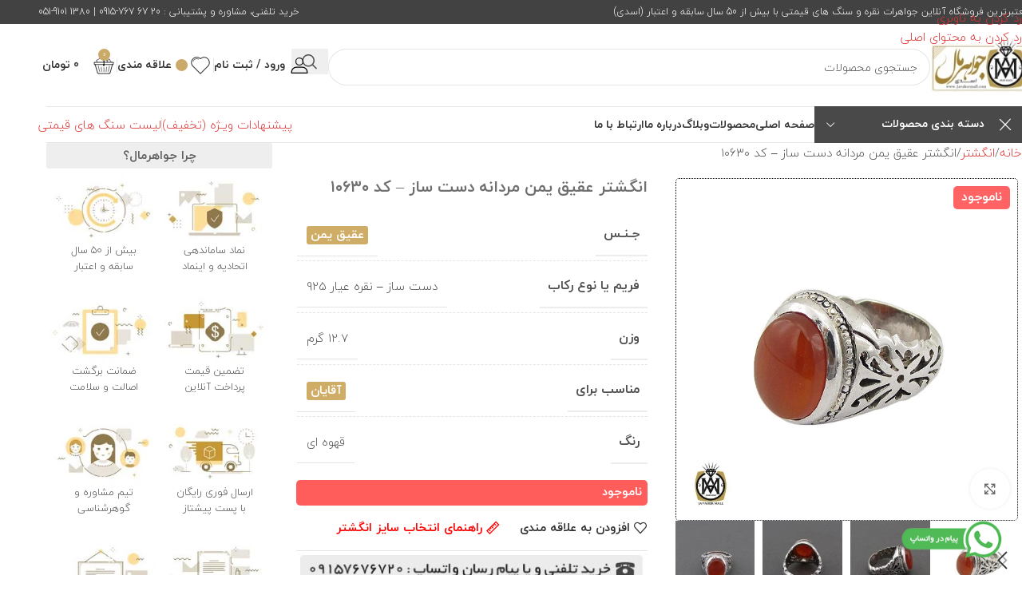

--- FILE ---
content_type: text/html; charset=UTF-8
request_url: https://javahermall.com/product/%D8%A7%D9%86%DA%AF%D8%B4%D8%AA%D8%B1-%D8%B9%D9%82%DB%8C%D9%82-%DB%8C%D9%85%D9%86-%D9%85%D8%B1%D8%AF%D8%A7%D9%86%D9%87-%D8%AF%D8%B3%D8%AA-%D8%B3%D8%A7%D8%B2-%DA%A9%D8%AF-10630/
body_size: 48459
content:
<!DOCTYPE html>
<html dir="rtl" lang="fa-IR">
<head>
	<meta charset="UTF-8">
	<link rel="profile" href="https://gmpg.org/xfn/11">
	<link rel="pingback" href="https://javahermall.com/xmlrpc.php">

	<meta name='robots' content='index, follow, max-image-preview:large, max-snippet:-1, max-video-preview:-1' />

	<!-- This site is optimized with the Yoast SEO Premium plugin v26.6 (Yoast SEO v26.8) - https://yoast.com/product/yoast-seo-premium-wordpress/ -->
	<title>انگشتر عقیق یمن مردانه دست ساز - کد 10630 | جواهرمال</title>
	<meta name="description" content="مشخصات، عکس و قیمت خرید انگشتر عقیق یمن مردانه دست ساز - کد 10630 اینترنتی با ضمانت قیمت و اصالت (فاکتور و شناسنامه) و ارسال رایگان" />
	<link rel="canonical" href="https://javahermall.com/product/انگشتر-عقیق-یمن-مردانه-دست-ساز-کد-10630/" />
	<meta property="og:locale" content="fa_IR" />
	<meta property="og:type" content="product" />
	<meta property="og:title" content="انگشتر عقیق یمن مردانه دست ساز - کد 10630 | جواهرمال" />
	<meta property="og:description" content="مشخصات، عکس و قیمت خرید انگشتر عقیق یمن مردانه دست ساز - کد 10630 اینترنتی با ضمانت قیمت و اصالت (فاکتور و شناسنامه) و ارسال رایگان" />
	<meta property="og:url" content="https://javahermall.com/product/انگشتر-عقیق-یمن-مردانه-دست-ساز-کد-10630/" />
	<meta property="og:site_name" content="جواهرمال" />
	<meta property="article:modified_time" content="2021-02-24T14:08:05+00:00" />
	<meta property="og:image" content="https://javahermall.com/wp-content/uploads/2020/01/1-168.jpg" />
	<meta property="og:image:width" content="600" />
	<meta property="og:image:height" content="600" />
	<meta property="og:image:type" content="image/jpeg" /><meta property="og:image" content="https://javahermall.com/wp-content/uploads/2020/01/2-166.jpg" />
	<meta property="og:image:width" content="600" />
	<meta property="og:image:height" content="600" />
	<meta property="og:image:type" content="image/jpeg" /><meta property="og:image" content="https://javahermall.com/wp-content/uploads/2020/01/3-165.jpg" />
	<meta property="og:image:width" content="600" />
	<meta property="og:image:height" content="600" />
	<meta property="og:image:type" content="image/jpeg" /><meta property="og:image" content="https://javahermall.com/wp-content/uploads/2020/01/4-166.jpg" />
	<meta property="og:image:width" content="600" />
	<meta property="og:image:height" content="600" />
	<meta property="og:image:type" content="image/jpeg" /><meta property="og:image" content="https://javahermall.com/wp-content/uploads/2020/01/5-162.jpg" />
	<meta property="og:image:width" content="600" />
	<meta property="og:image:height" content="600" />
	<meta property="og:image:type" content="image/jpeg" /><meta property="og:image" content="https://javahermall.com/wp-content/uploads/2020/01/00-171.jpg" />
	<meta property="og:image:width" content="800" />
	<meta property="og:image:height" content="600" />
	<meta property="og:image:type" content="image/jpeg" />
	<meta name="twitter:card" content="summary_large_image" />
	<meta name="twitter:site" content="@javahermall" />
	<script type="application/ld+json" class="yoast-schema-graph">{"@context":"https://schema.org","@graph":[{"@type":["WebPage","ItemPage"],"@id":"https://javahermall.com/product/%d8%a7%d9%86%da%af%d8%b4%d8%aa%d8%b1-%d8%b9%d9%82%db%8c%d9%82-%db%8c%d9%85%d9%86-%d9%85%d8%b1%d8%af%d8%a7%d9%86%d9%87-%d8%af%d8%b3%d8%aa-%d8%b3%d8%a7%d8%b2-%da%a9%d8%af-10630/","url":"https://javahermall.com/product/%d8%a7%d9%86%da%af%d8%b4%d8%aa%d8%b1-%d8%b9%d9%82%db%8c%d9%82-%db%8c%d9%85%d9%86-%d9%85%d8%b1%d8%af%d8%a7%d9%86%d9%87-%d8%af%d8%b3%d8%aa-%d8%b3%d8%a7%d8%b2-%da%a9%d8%af-10630/","name":"انگشتر عقیق یمن مردانه دست ساز - کد 10630 | جواهرمال","isPartOf":{"@id":"https://javahermall.com/#website"},"primaryImageOfPage":{"@id":"https://javahermall.com/product/%d8%a7%d9%86%da%af%d8%b4%d8%aa%d8%b1-%d8%b9%d9%82%db%8c%d9%82-%db%8c%d9%85%d9%86-%d9%85%d8%b1%d8%af%d8%a7%d9%86%d9%87-%d8%af%d8%b3%d8%aa-%d8%b3%d8%a7%d8%b2-%da%a9%d8%af-10630/#primaryimage"},"image":{"@id":"https://javahermall.com/product/%d8%a7%d9%86%da%af%d8%b4%d8%aa%d8%b1-%d8%b9%d9%82%db%8c%d9%82-%db%8c%d9%85%d9%86-%d9%85%d8%b1%d8%af%d8%a7%d9%86%d9%87-%d8%af%d8%b3%d8%aa-%d8%b3%d8%a7%d8%b2-%da%a9%d8%af-10630/#primaryimage"},"thumbnailUrl":"https://javahermall.com/wp-content/uploads/2020/01/1-168.jpg","description":"مشخصات، عکس و قیمت خرید انگشتر عقیق یمن مردانه دست ساز - کد 10630 اینترنتی با ضمانت قیمت و اصالت (فاکتور و شناسنامه) و ارسال رایگان","breadcrumb":{"@id":"https://javahermall.com/product/%d8%a7%d9%86%da%af%d8%b4%d8%aa%d8%b1-%d8%b9%d9%82%db%8c%d9%82-%db%8c%d9%85%d9%86-%d9%85%d8%b1%d8%af%d8%a7%d9%86%d9%87-%d8%af%d8%b3%d8%aa-%d8%b3%d8%a7%d8%b2-%da%a9%d8%af-10630/#breadcrumb"},"inLanguage":"fa-IR","potentialAction":{"@type":"BuyAction","target":"https://javahermall.com/product/انگشتر-عقیق-یمن-مردانه-دست-ساز-کد-10630/"}},{"@type":"ImageObject","inLanguage":"fa-IR","@id":"https://javahermall.com/product/%d8%a7%d9%86%da%af%d8%b4%d8%aa%d8%b1-%d8%b9%d9%82%db%8c%d9%82-%db%8c%d9%85%d9%86-%d9%85%d8%b1%d8%af%d8%a7%d9%86%d9%87-%d8%af%d8%b3%d8%aa-%d8%b3%d8%a7%d8%b2-%da%a9%d8%af-10630/#primaryimage","url":"https://javahermall.com/wp-content/uploads/2020/01/1-168.jpg","contentUrl":"https://javahermall.com/wp-content/uploads/2020/01/1-168.jpg","width":600,"height":600},{"@type":"BreadcrumbList","@id":"https://javahermall.com/product/%d8%a7%d9%86%da%af%d8%b4%d8%aa%d8%b1-%d8%b9%d9%82%db%8c%d9%82-%db%8c%d9%85%d9%86-%d9%85%d8%b1%d8%af%d8%a7%d9%86%d9%87-%d8%af%d8%b3%d8%aa-%d8%b3%d8%a7%d8%b2-%da%a9%d8%af-10630/#breadcrumb","itemListElement":[{"@type":"ListItem","position":1,"name":"خانه","item":"https://javahermall.com/"},{"@type":"ListItem","position":2,"name":"محصولات","item":"https://javahermall.com/shop/"},{"@type":"ListItem","position":3,"name":"انگشتر","item":"https://javahermall.com/product-category/ring/"},{"@type":"ListItem","position":4,"name":"انگشتر عقیق یمن مردانه دست ساز &#8211; کد ۱۰۶۳۰"}]},{"@type":"WebSite","@id":"https://javahermall.com/#website","url":"https://javahermall.com/","name":"جواهرمال","description":"فروشگاه آنلاین انگشتر، جواهرات نقره و سنگ های قیمتی","publisher":{"@id":"https://javahermall.com/#organization"},"potentialAction":[{"@type":"SearchAction","target":{"@type":"EntryPoint","urlTemplate":"https://javahermall.com/?s={search_term_string}"},"query-input":{"@type":"PropertyValueSpecification","valueRequired":true,"valueName":"search_term_string"}}],"inLanguage":"fa-IR"},{"@type":"Organization","@id":"https://javahermall.com/#organization","name":"جواهرمال","url":"https://javahermall.com/","logo":{"@type":"ImageObject","inLanguage":"fa-IR","@id":"https://javahermall.com/#/schema/logo/image/","url":"https://javahermall.com/wp-content/uploads/2019/05/arab-asadi-02-e1597835705296.png","contentUrl":"https://javahermall.com/wp-content/uploads/2019/05/arab-asadi-02-e1597835705296.png","width":243,"height":250,"caption":"جواهرمال"},"image":{"@id":"https://javahermall.com/#/schema/logo/image/"},"sameAs":["https://www.facebook.com/javahermall786/","https://x.com/javahermall","https://www.instagram.com/javahermall/","https://www.pinterest.com/javahermall/","https://www.youtube.com/channel/UCq78lrIg7To2m4sRmRh6i3g"]}]}</script>
	<meta property="product:price:amount" content="4990000" />
	<meta property="product:price:currency" content="IRR" />
	<meta property="og:availability" content="out of stock" />
	<meta property="product:availability" content="out of stock" />
	<meta property="product:condition" content="new" />
	<!-- / Yoast SEO Premium plugin. -->


<link rel="alternate" type="application/rss+xml" title="جواهرمال &raquo; خوراک" href="https://javahermall.com/feed/" />
<link rel="alternate" type="application/rss+xml" title="جواهرمال &raquo; خوراک دیدگاه‌ها" href="https://javahermall.com/comments/feed/" />
<link rel="alternate" type="application/rss+xml" title="جواهرمال &raquo; انگشتر عقیق یمن مردانه دست ساز &#8211; کد ۱۰۶۳۰ خوراک دیدگاه‌ها" href="https://javahermall.com/product/%d8%a7%d9%86%da%af%d8%b4%d8%aa%d8%b1-%d8%b9%d9%82%db%8c%d9%82-%db%8c%d9%85%d9%86-%d9%85%d8%b1%d8%af%d8%a7%d9%86%d9%87-%d8%af%d8%b3%d8%aa-%d8%b3%d8%a7%d8%b2-%da%a9%d8%af-10630/feed/" />
<link rel="alternate" title="oEmbed (JSON)" type="application/json+oembed" href="https://javahermall.com/wp-json/oembed/1.0/embed?url=https%3A%2F%2Fjavahermall.com%2Fproduct%2F%25d8%25a7%25d9%2586%25da%25af%25d8%25b4%25d8%25aa%25d8%25b1-%25d8%25b9%25d9%2582%25db%258c%25d9%2582-%25db%258c%25d9%2585%25d9%2586-%25d9%2585%25d8%25b1%25d8%25af%25d8%25a7%25d9%2586%25d9%2587-%25d8%25af%25d8%25b3%25d8%25aa-%25d8%25b3%25d8%25a7%25d8%25b2-%25da%25a9%25d8%25af-10630%2F" />
<link rel="alternate" title="oEmbed (XML)" type="text/xml+oembed" href="https://javahermall.com/wp-json/oembed/1.0/embed?url=https%3A%2F%2Fjavahermall.com%2Fproduct%2F%25d8%25a7%25d9%2586%25da%25af%25d8%25b4%25d8%25aa%25d8%25b1-%25d8%25b9%25d9%2582%25db%258c%25d9%2582-%25db%258c%25d9%2585%25d9%2586-%25d9%2585%25d8%25b1%25d8%25af%25d8%25a7%25d9%2586%25d9%2587-%25d8%25af%25d8%25b3%25d8%25aa-%25d8%25b3%25d8%25a7%25d8%25b2-%25da%25a9%25d8%25af-10630%2F&#038;format=xml" />
<style id='wp-img-auto-sizes-contain-inline-css' type='text/css'>
img:is([sizes=auto i],[sizes^="auto," i]){contain-intrinsic-size:3000px 1500px}
/*# sourceURL=wp-img-auto-sizes-contain-inline-css */
</style>
<link rel='stylesheet' id='digits-login-style-css' href='https://javahermall.com/wp-content/plugins/digits/assets/css/login.css?ver=8.6.3.9' type='text/css' media='all' />
<link rel='stylesheet' id='digits-style-css' href='https://javahermall.com/wp-content/plugins/digits/assets/css/main.css?ver=8.6.3.9' type='text/css' media='all' />
<style id='digits-style-inline-css' type='text/css'>

                #woocommerce-order-data .address p:nth-child(3) a,.woocommerce-customer-details--phone{
                    text-align:right;
                    }
/*# sourceURL=digits-style-inline-css */
</style>
<link rel='stylesheet' id='digits-login-style-rtl-css' href='https://javahermall.com/wp-content/plugins/digits/assets/css/login-rtl.css?ver=8.6.3.9' type='text/css' media='all' />
<link rel='stylesheet' id='kk-star-ratings-css' href='https://javahermall.com/wp-content/plugins/kk-star-ratings/src/core/public/css/kk-star-ratings.min.css?ver=5.4.10.3' type='text/css' media='all' />
<style id='woocommerce-inline-inline-css' type='text/css'>
.woocommerce form .form-row .required { visibility: visible; }
/*# sourceURL=woocommerce-inline-inline-css */
</style>
<link rel='stylesheet' id='elementor-icons-css' href='https://javahermall.com/wp-content/plugins/elementor/assets/lib/eicons/css/elementor-icons.min.css?ver=5.44.0' type='text/css' media='all' />
<link rel='stylesheet' id='wd-style-base-css' href='https://javahermall.com/wp-content/themes/woodmart/css/parts/base-rtl.min.css?ver=8.3.3' type='text/css' media='all' />
<link rel='stylesheet' id='wd-helpers-wpb-elem-css' href='https://javahermall.com/wp-content/themes/woodmart/css/parts/helpers-wpb-elem.min.css?ver=8.3.3' type='text/css' media='all' />
<link rel='stylesheet' id='wd-lazy-loading-css' href='https://javahermall.com/wp-content/themes/woodmart/css/parts/opt-lazy-load.min.css?ver=8.3.3' type='text/css' media='all' />
<link rel='stylesheet' id='wd-elementor-base-css' href='https://javahermall.com/wp-content/themes/woodmart/css/parts/int-elem-base-rtl.min.css?ver=8.3.3' type='text/css' media='all' />
<link rel='stylesheet' id='wd-woocommerce-base-css' href='https://javahermall.com/wp-content/themes/woodmart/css/parts/woocommerce-base-rtl.min.css?ver=8.3.3' type='text/css' media='all' />
<link rel='stylesheet' id='wd-mod-star-rating-css' href='https://javahermall.com/wp-content/themes/woodmart/css/parts/mod-star-rating.min.css?ver=8.3.3' type='text/css' media='all' />
<link rel='stylesheet' id='wd-woocommerce-block-notices-css' href='https://javahermall.com/wp-content/themes/woodmart/css/parts/woo-mod-block-notices-rtl.min.css?ver=8.3.3' type='text/css' media='all' />
<link rel='stylesheet' id='wd-woo-mod-quantity-css' href='https://javahermall.com/wp-content/themes/woodmart/css/parts/woo-mod-quantity.min.css?ver=8.3.3' type='text/css' media='all' />
<link rel='stylesheet' id='wd-woo-single-prod-el-base-css' href='https://javahermall.com/wp-content/themes/woodmart/css/parts/woo-single-prod-el-base.min.css?ver=8.3.3' type='text/css' media='all' />
<link rel='stylesheet' id='wd-woo-mod-stock-status-css' href='https://javahermall.com/wp-content/themes/woodmart/css/parts/woo-mod-stock-status.min.css?ver=8.3.3' type='text/css' media='all' />
<link rel='stylesheet' id='wd-woo-mod-shop-attributes-css' href='https://javahermall.com/wp-content/themes/woodmart/css/parts/woo-mod-shop-attributes.min.css?ver=8.3.3' type='text/css' media='all' />
<link rel='stylesheet' id='xts-style-theme_settings_default-css' href='https://javahermall.com/wp-content/uploads/2025/10/xts-theme_settings_default-1761776327.css?ver=8.3.3' type='text/css' media='all' />
<script type="text/javascript" src="https://javahermall.com/wp-includes/js/jquery/jquery.min.js?ver=3.7.1" id="jquery-core-js"></script>
<script type="text/javascript" src="https://javahermall.com/wp-includes/js/jquery/jquery-migrate.min.js?ver=3.4.1" id="jquery-migrate-js"></script>
<script type="text/javascript" src="https://javahermall.com/wp-content/plugins/woocommerce/assets/js/zoom/jquery.zoom.min.js?ver=1.7.21-wc.10.4.3" id="wc-zoom-js" defer="defer" data-wp-strategy="defer"></script>
<script type="text/javascript" id="wc-single-product-js-extra">
/* <![CDATA[ */
var wc_single_product_params = {"i18n_required_rating_text":"\u0644\u0637\u0641\u0627 \u06cc\u06a9 \u0627\u0645\u062a\u06cc\u0627\u0632 \u0631\u0627 \u0627\u0646\u062a\u062e\u0627\u0628 \u06a9\u0646\u06cc\u062f","i18n_rating_options":["\u06f1 \u0627\u0632 \u06f5 \u0633\u062a\u0627\u0631\u0647","\u06f2 \u0627\u0632 \u06f5 \u0633\u062a\u0627\u0631\u0647","\u06f3 \u0627\u0632 \u06f5 \u0633\u062a\u0627\u0631\u0647","\u06f4 \u0627\u0632 \u06f5 \u0633\u062a\u0627\u0631\u0647","\u06f5 \u0627\u0632 \u06f5 \u0633\u062a\u0627\u0631\u0647"],"i18n_product_gallery_trigger_text":"\u0645\u0634\u0627\u0647\u062f\u0647 \u06af\u0627\u0644\u0631\u06cc \u062a\u0635\u0627\u0648\u06cc\u0631 \u0628\u0647 \u0635\u0648\u0631\u062a \u062a\u0645\u0627\u0645 \u0635\u0641\u062d\u0647","review_rating_required":"no","flexslider":{"rtl":true,"animation":"slide","smoothHeight":true,"directionNav":false,"controlNav":"thumbnails","slideshow":false,"animationSpeed":500,"animationLoop":false,"allowOneSlide":false},"zoom_enabled":"","zoom_options":[],"photoswipe_enabled":"","photoswipe_options":{"shareEl":false,"closeOnScroll":false,"history":false,"hideAnimationDuration":0,"showAnimationDuration":0},"flexslider_enabled":""};
//# sourceURL=wc-single-product-js-extra
/* ]]> */
</script>
<script type="text/javascript" src="https://javahermall.com/wp-content/plugins/woocommerce/assets/js/frontend/single-product.min.js?ver=10.4.3" id="wc-single-product-js" defer="defer" data-wp-strategy="defer"></script>
<script type="text/javascript" src="https://javahermall.com/wp-content/plugins/woocommerce/assets/js/jquery-blockui/jquery.blockUI.min.js?ver=2.7.0-wc.10.4.3" id="wc-jquery-blockui-js" defer="defer" data-wp-strategy="defer"></script>
<script type="text/javascript" src="https://javahermall.com/wp-content/plugins/woocommerce/assets/js/js-cookie/js.cookie.min.js?ver=2.1.4-wc.10.4.3" id="wc-js-cookie-js" defer="defer" data-wp-strategy="defer"></script>
<script type="text/javascript" id="woocommerce-js-extra">
/* <![CDATA[ */
var woocommerce_params = {"ajax_url":"/wp-admin/admin-ajax.php","wc_ajax_url":"/?wc-ajax=%%endpoint%%","i18n_password_show":"\u0646\u0645\u0627\u06cc\u0634 \u0631\u0645\u0632 \u0639\u0628\u0648\u0631","i18n_password_hide":"\u0645\u062e\u0641\u06cc\u200c\u0633\u0627\u0632\u06cc \u0631\u0645\u0632 \u0639\u0628\u0648\u0631"};
//# sourceURL=woocommerce-js-extra
/* ]]> */
</script>
<script type="text/javascript" src="https://javahermall.com/wp-content/plugins/woocommerce/assets/js/frontend/woocommerce.min.js?ver=10.4.3" id="woocommerce-js" defer="defer" data-wp-strategy="defer"></script>
<script type="text/javascript" src="https://javahermall.com/wp-content/themes/woodmart/js/libs/device.min.js?ver=8.3.3" id="wd-device-library-js"></script>
<script type="text/javascript" src="https://javahermall.com/wp-content/themes/woodmart/js/scripts/global/scrollBar.min.js?ver=8.3.3" id="wd-scrollbar-js"></script>
<link rel="https://api.w.org/" href="https://javahermall.com/wp-json/" /><link rel="alternate" title="JSON" type="application/json" href="https://javahermall.com/wp-json/wp/v2/product/31982" /><link rel="EditURI" type="application/rsd+xml" title="RSD" href="https://javahermall.com/xmlrpc.php?rsd" />
<link rel="stylesheet" href="https://javahermall.com/wp-content/themes/woodmart-child/rtl.css" type="text/css" media="screen" /><meta name="generator" content="WordPress 6.9" />
<meta name="generator" content="WooCommerce 10.4.3" />
<link rel='shortlink' href='https://javahermall.com/?p=31982' />
<style>mark.order-date,time{unicode-bidi:embed!important}</style>					<meta name="viewport" content="width=device-width, initial-scale=1.0, maximum-scale=1.0, user-scalable=no">
											<link rel="preload" as="font" href="https://javahermall.com/wp-content/themes/woodmart/fonts/woodmart-font-1-400.woff2?v=8.3.3" type="font/woff2" crossorigin>
						<noscript><style>.woocommerce-product-gallery{ opacity: 1 !important; }</style></noscript>
	<meta name="generator" content="Elementor 3.32.5; settings: css_print_method-external, google_font-disabled, font_display-block">
			<style>
				.e-con.e-parent:nth-of-type(n+4):not(.e-lazyloaded):not(.e-no-lazyload),
				.e-con.e-parent:nth-of-type(n+4):not(.e-lazyloaded):not(.e-no-lazyload) * {
					background-image: none !important;
				}
				@media screen and (max-height: 1024px) {
					.e-con.e-parent:nth-of-type(n+3):not(.e-lazyloaded):not(.e-no-lazyload),
					.e-con.e-parent:nth-of-type(n+3):not(.e-lazyloaded):not(.e-no-lazyload) * {
						background-image: none !important;
					}
				}
				@media screen and (max-height: 640px) {
					.e-con.e-parent:nth-of-type(n+2):not(.e-lazyloaded):not(.e-no-lazyload),
					.e-con.e-parent:nth-of-type(n+2):not(.e-lazyloaded):not(.e-no-lazyload) * {
						background-image: none !important;
					}
				}
			</style>
			        <style type="text/css">
            .digits_secure_modal_box, .digits_ui,
            .digits_secure_modal_box *, .digits_ui *,
            .digits_font, .dig_ma-box, .dig_ma-box input, .dig_ma-box input::placeholder, .dig_ma-box ::placeholder, .dig_ma-box label, .dig_ma-box button, .dig_ma-box select, .dig_ma-box * {
                font-family: 'Yekan', sans-serif;
            }
        </style>
        <link rel="icon" href="https://javahermall.com/wp-content/uploads/2020/09/cropped-cropped-Javahermall-192x192-1-32x32.png" sizes="32x32" />
<link rel="icon" href="https://javahermall.com/wp-content/uploads/2020/09/cropped-cropped-Javahermall-192x192-1-192x192.png" sizes="192x192" />
<link rel="apple-touch-icon" href="https://javahermall.com/wp-content/uploads/2020/09/cropped-cropped-Javahermall-192x192-1-180x180.png" />
<meta name="msapplication-TileImage" content="https://javahermall.com/wp-content/uploads/2020/09/cropped-cropped-Javahermall-192x192-1-270x270.png" />
		<style type="text/css" id="wp-custom-css">
			.wd-social-icons.wd-style-default > a {
	background-color: #4242426b;
	margin: 3px;
}
.wd-carousel-item img {
  border-radius: 8px;
}
.woocommerce-ordering {
  font-size: 12px;
}
.wd-attr-term a {
  background-color: #d0ad67;
  padding: 1px 5px;
  border-radius: 3px;
  color: white !important;
  font-weight: 600 !important;
}
.wd-attr-term a:hover {
	background-color: #a8a8a8;
}
.attachment-60x60 {
  border-radius: 5px !important;
}
.woocommerce-tabs .wd-nav-wrapper.wd-nav-tabs-wrapper.text-center {
    text-align: right;
}
.wd-nav-tabs.wd-icon-pos-left a {
    flex-direction: inherit !important;
}
#_hj_feedback_container p, #_hj_feedback_container p a, #_hj_feedback_container p strong {
  font-family: iranyekan !important;
}
._hj_feedback_container ._hj-15TqQ__CommentStep__footer > button {
  font-family: iranyekan !important;
  font-weight: 600 !important;
  min-width: 100px !important;
  font-size: 12px !important;
}
._hj_feedback_container ._hj-2NCbX__EmotionComment__elementSelector {
	display: none !important;
}
._hj-cp7UI__HotjarBranding__hotjarBranding {
	visibility: hidden !important;
}
._hj_feedback_container ._hj-3ZiaL__MinimizedWidgetBottom__container._hj-1JS2b__MinimizedWidgetBottom__right {
	flex-direction: row !important;
}
._hj-3PSb0__ExpandedWidget__innerContainer {
  border-radius: 7px;
}
._hj-2bByr__EmotionComment__textArea._hj-FAirH__styles__inputField {
  max-height: 70px !important;
}._hj-2bByr__EmotionComment__textArea._hj-FAirH__styles__inputField {
  max-height: 90px !important;
  font-family: iranyekan !important;
  font-size: 13px !important;
}		</style>
		<style>
		
		</style>			<style id="wd-style-default_header-css" data-type="wd-style-default_header">
				:root{
	--wd-top-bar-h: 30px;
	--wd-top-bar-sm-h: 30px;
	--wd-top-bar-sticky-h: .00001px;
	--wd-top-bar-brd-w: .00001px;

	--wd-header-general-h: 104px;
	--wd-header-general-sm-h: 60px;
	--wd-header-general-sticky-h: 70px;
	--wd-header-general-brd-w: 1px;

	--wd-header-bottom-h: 45px;
	--wd-header-bottom-sm-h: 45px;
	--wd-header-bottom-sticky-h: .00001px;
	--wd-header-bottom-brd-w: 1px;

	--wd-header-clone-h: .00001px;

	--wd-header-brd-w: calc(var(--wd-top-bar-brd-w) + var(--wd-header-general-brd-w) + var(--wd-header-bottom-brd-w));
	--wd-header-h: calc(var(--wd-top-bar-h) + var(--wd-header-general-h) + var(--wd-header-bottom-h) + var(--wd-header-brd-w));
	--wd-header-sticky-h: calc(var(--wd-top-bar-sticky-h) + var(--wd-header-general-sticky-h) + var(--wd-header-bottom-sticky-h) + var(--wd-header-clone-h) + var(--wd-header-brd-w));
	--wd-header-sm-h: calc(var(--wd-top-bar-sm-h) + var(--wd-header-general-sm-h) + var(--wd-header-bottom-sm-h) + var(--wd-header-brd-w));
}

.whb-top-bar .wd-dropdown {
	margin-top: -6px;
}

.whb-top-bar .wd-dropdown:after {
	height: 5px;
}


.whb-sticked .whb-general-header .wd-dropdown:not(.sub-sub-menu) {
	margin-top: 14px;
}

.whb-sticked .whb-general-header .wd-dropdown:not(.sub-sub-menu):after {
	height: 25px;
}


:root:has(.whb-general-header.whb-border-boxed) {
	--wd-header-general-brd-w: .00001px;
}

@media (max-width: 1024px) {
:root:has(.whb-general-header.whb-hidden-mobile) {
	--wd-header-general-brd-w: .00001px;
}
}

:root:has(.whb-header-bottom.whb-border-boxed) {
	--wd-header-bottom-brd-w: .00001px;
}

@media (max-width: 1024px) {
:root:has(.whb-header-bottom.whb-hidden-mobile) {
	--wd-header-bottom-brd-w: .00001px;
}
}

.whb-header-bottom .wd-dropdown {
	margin-top: 1.5px;
}

.whb-header-bottom .wd-dropdown:after {
	height: 12.5px;
}



		
.whb-top-bar {
	background-color: rgba(66, 66, 66, 1);
}

.whb-bm33jmuxbp6rpkl5uwqv form.searchform {
	--wd-form-height: 46px;
}.whb-general-header-inner { border-color: rgba(129, 129, 129, 0.2);border-bottom-width: 1px;border-bottom-style: solid; }
.whb-c647kdek9tcs7k2pvhsz form.searchform {
	--wd-form-height: 42px;
}.whb-header-bottom-inner { border-color: rgba(230, 230, 230, 1);border-bottom-width: 1px;border-bottom-style: solid; }			</style>
			<style id='wp-block-image-inline-css' type='text/css'>
.wp-block-image>a,.wp-block-image>figure>a{display:inline-block}.wp-block-image img{box-sizing:border-box;height:auto;max-width:100%;vertical-align:bottom}@media not (prefers-reduced-motion){.wp-block-image img.hide{visibility:hidden}.wp-block-image img.show{animation:show-content-image .4s}}.wp-block-image[style*=border-radius] img,.wp-block-image[style*=border-radius]>a{border-radius:inherit}.wp-block-image.has-custom-border img{box-sizing:border-box}.wp-block-image.aligncenter{text-align:center}.wp-block-image.alignfull>a,.wp-block-image.alignwide>a{width:100%}.wp-block-image.alignfull img,.wp-block-image.alignwide img{height:auto;width:100%}.wp-block-image .aligncenter,.wp-block-image .alignleft,.wp-block-image .alignright,.wp-block-image.aligncenter,.wp-block-image.alignleft,.wp-block-image.alignright{display:table}.wp-block-image .aligncenter>figcaption,.wp-block-image .alignleft>figcaption,.wp-block-image .alignright>figcaption,.wp-block-image.aligncenter>figcaption,.wp-block-image.alignleft>figcaption,.wp-block-image.alignright>figcaption{caption-side:bottom;display:table-caption}.wp-block-image .alignleft{float:left;margin:.5em 1em .5em 0}.wp-block-image .alignright{float:right;margin:.5em 0 .5em 1em}.wp-block-image .aligncenter{margin-left:auto;margin-right:auto}.wp-block-image :where(figcaption){margin-bottom:1em;margin-top:.5em}.wp-block-image.is-style-circle-mask img{border-radius:9999px}@supports ((-webkit-mask-image:none) or (mask-image:none)) or (-webkit-mask-image:none){.wp-block-image.is-style-circle-mask img{border-radius:0;-webkit-mask-image:url('data:image/svg+xml;utf8,<svg viewBox="0 0 100 100" xmlns="http://www.w3.org/2000/svg"><circle cx="50" cy="50" r="50"/></svg>');mask-image:url('data:image/svg+xml;utf8,<svg viewBox="0 0 100 100" xmlns="http://www.w3.org/2000/svg"><circle cx="50" cy="50" r="50"/></svg>');mask-mode:alpha;-webkit-mask-position:center;mask-position:center;-webkit-mask-repeat:no-repeat;mask-repeat:no-repeat;-webkit-mask-size:contain;mask-size:contain}}:root :where(.wp-block-image.is-style-rounded img,.wp-block-image .is-style-rounded img){border-radius:9999px}.wp-block-image figure{margin:0}.wp-lightbox-container{display:flex;flex-direction:column;position:relative}.wp-lightbox-container img{cursor:zoom-in}.wp-lightbox-container img:hover+button{opacity:1}.wp-lightbox-container button{align-items:center;backdrop-filter:blur(16px) saturate(180%);background-color:#5a5a5a40;border:none;border-radius:4px;cursor:zoom-in;display:flex;height:20px;justify-content:center;left:16px;opacity:0;padding:0;position:absolute;text-align:center;top:16px;width:20px;z-index:100}@media not (prefers-reduced-motion){.wp-lightbox-container button{transition:opacity .2s ease}}.wp-lightbox-container button:focus-visible{outline:3px auto #5a5a5a40;outline:3px auto -webkit-focus-ring-color;outline-offset:3px}.wp-lightbox-container button:hover{cursor:pointer;opacity:1}.wp-lightbox-container button:focus{opacity:1}.wp-lightbox-container button:focus,.wp-lightbox-container button:hover,.wp-lightbox-container button:not(:hover):not(:active):not(.has-background){background-color:#5a5a5a40;border:none}.wp-lightbox-overlay{box-sizing:border-box;cursor:zoom-out;height:100vh;overflow:hidden;position:fixed;right:0;top:0;visibility:hidden;width:100%;z-index:100000}.wp-lightbox-overlay .close-button{align-items:center;cursor:pointer;display:flex;justify-content:center;left:calc(env(safe-area-inset-left) + 16px);min-height:40px;min-width:40px;padding:0;position:absolute;top:calc(env(safe-area-inset-top) + 16px);z-index:5000000}.wp-lightbox-overlay .close-button:focus,.wp-lightbox-overlay .close-button:hover,.wp-lightbox-overlay .close-button:not(:hover):not(:active):not(.has-background){background:none;border:none}.wp-lightbox-overlay .lightbox-image-container{height:var(--wp--lightbox-container-height);overflow:hidden;position:absolute;right:50%;top:50%;transform:translate(50%,-50%);transform-origin:top right;width:var(--wp--lightbox-container-width);z-index:9999999999}.wp-lightbox-overlay .wp-block-image{align-items:center;box-sizing:border-box;display:flex;height:100%;justify-content:center;margin:0;position:relative;transform-origin:100% 0;width:100%;z-index:3000000}.wp-lightbox-overlay .wp-block-image img{height:var(--wp--lightbox-image-height);min-height:var(--wp--lightbox-image-height);min-width:var(--wp--lightbox-image-width);width:var(--wp--lightbox-image-width)}.wp-lightbox-overlay .wp-block-image figcaption{display:none}.wp-lightbox-overlay button{background:none;border:none}.wp-lightbox-overlay .scrim{background-color:#fff;height:100%;opacity:.9;position:absolute;width:100%;z-index:2000000}.wp-lightbox-overlay.active{visibility:visible}@media not (prefers-reduced-motion){.wp-lightbox-overlay.active{animation:turn-on-visibility .25s both}.wp-lightbox-overlay.active img{animation:turn-on-visibility .35s both}.wp-lightbox-overlay.show-closing-animation:not(.active){animation:turn-off-visibility .35s both}.wp-lightbox-overlay.show-closing-animation:not(.active) img{animation:turn-off-visibility .25s both}.wp-lightbox-overlay.zoom.active{animation:none;opacity:1;visibility:visible}.wp-lightbox-overlay.zoom.active .lightbox-image-container{animation:lightbox-zoom-in .4s}.wp-lightbox-overlay.zoom.active .lightbox-image-container img{animation:none}.wp-lightbox-overlay.zoom.active .scrim{animation:turn-on-visibility .4s forwards}.wp-lightbox-overlay.zoom.show-closing-animation:not(.active){animation:none}.wp-lightbox-overlay.zoom.show-closing-animation:not(.active) .lightbox-image-container{animation:lightbox-zoom-out .4s}.wp-lightbox-overlay.zoom.show-closing-animation:not(.active) .lightbox-image-container img{animation:none}.wp-lightbox-overlay.zoom.show-closing-animation:not(.active) .scrim{animation:turn-off-visibility .4s forwards}}@keyframes show-content-image{0%{visibility:hidden}99%{visibility:hidden}to{visibility:visible}}@keyframes turn-on-visibility{0%{opacity:0}to{opacity:1}}@keyframes turn-off-visibility{0%{opacity:1;visibility:visible}99%{opacity:0;visibility:visible}to{opacity:0;visibility:hidden}}@keyframes lightbox-zoom-in{0%{transform:translate(calc(((-100vw + var(--wp--lightbox-scrollbar-width))/2 + var(--wp--lightbox-initial-left-position))*-1),calc(-50vh + var(--wp--lightbox-initial-top-position))) scale(var(--wp--lightbox-scale))}to{transform:translate(50%,-50%) scale(1)}}@keyframes lightbox-zoom-out{0%{transform:translate(50%,-50%) scale(1);visibility:visible}99%{visibility:visible}to{transform:translate(calc(((-100vw + var(--wp--lightbox-scrollbar-width))/2 + var(--wp--lightbox-initial-left-position))*-1),calc(-50vh + var(--wp--lightbox-initial-top-position))) scale(var(--wp--lightbox-scale));visibility:hidden}}
/*# sourceURL=https://javahermall.com/wp-includes/blocks/image/style.min.css */
</style>
<style id='global-styles-inline-css' type='text/css'>
:root{--wp--preset--aspect-ratio--square: 1;--wp--preset--aspect-ratio--4-3: 4/3;--wp--preset--aspect-ratio--3-4: 3/4;--wp--preset--aspect-ratio--3-2: 3/2;--wp--preset--aspect-ratio--2-3: 2/3;--wp--preset--aspect-ratio--16-9: 16/9;--wp--preset--aspect-ratio--9-16: 9/16;--wp--preset--color--black: #000000;--wp--preset--color--cyan-bluish-gray: #abb8c3;--wp--preset--color--white: #ffffff;--wp--preset--color--pale-pink: #f78da7;--wp--preset--color--vivid-red: #cf2e2e;--wp--preset--color--luminous-vivid-orange: #ff6900;--wp--preset--color--luminous-vivid-amber: #fcb900;--wp--preset--color--light-green-cyan: #7bdcb5;--wp--preset--color--vivid-green-cyan: #00d084;--wp--preset--color--pale-cyan-blue: #8ed1fc;--wp--preset--color--vivid-cyan-blue: #0693e3;--wp--preset--color--vivid-purple: #9b51e0;--wp--preset--gradient--vivid-cyan-blue-to-vivid-purple: linear-gradient(135deg,rgb(6,147,227) 0%,rgb(155,81,224) 100%);--wp--preset--gradient--light-green-cyan-to-vivid-green-cyan: linear-gradient(135deg,rgb(122,220,180) 0%,rgb(0,208,130) 100%);--wp--preset--gradient--luminous-vivid-amber-to-luminous-vivid-orange: linear-gradient(135deg,rgb(252,185,0) 0%,rgb(255,105,0) 100%);--wp--preset--gradient--luminous-vivid-orange-to-vivid-red: linear-gradient(135deg,rgb(255,105,0) 0%,rgb(207,46,46) 100%);--wp--preset--gradient--very-light-gray-to-cyan-bluish-gray: linear-gradient(135deg,rgb(238,238,238) 0%,rgb(169,184,195) 100%);--wp--preset--gradient--cool-to-warm-spectrum: linear-gradient(135deg,rgb(74,234,220) 0%,rgb(151,120,209) 20%,rgb(207,42,186) 40%,rgb(238,44,130) 60%,rgb(251,105,98) 80%,rgb(254,248,76) 100%);--wp--preset--gradient--blush-light-purple: linear-gradient(135deg,rgb(255,206,236) 0%,rgb(152,150,240) 100%);--wp--preset--gradient--blush-bordeaux: linear-gradient(135deg,rgb(254,205,165) 0%,rgb(254,45,45) 50%,rgb(107,0,62) 100%);--wp--preset--gradient--luminous-dusk: linear-gradient(135deg,rgb(255,203,112) 0%,rgb(199,81,192) 50%,rgb(65,88,208) 100%);--wp--preset--gradient--pale-ocean: linear-gradient(135deg,rgb(255,245,203) 0%,rgb(182,227,212) 50%,rgb(51,167,181) 100%);--wp--preset--gradient--electric-grass: linear-gradient(135deg,rgb(202,248,128) 0%,rgb(113,206,126) 100%);--wp--preset--gradient--midnight: linear-gradient(135deg,rgb(2,3,129) 0%,rgb(40,116,252) 100%);--wp--preset--font-size--small: 13px;--wp--preset--font-size--medium: 20px;--wp--preset--font-size--large: 36px;--wp--preset--font-size--x-large: 42px;--wp--preset--spacing--20: 0.44rem;--wp--preset--spacing--30: 0.67rem;--wp--preset--spacing--40: 1rem;--wp--preset--spacing--50: 1.5rem;--wp--preset--spacing--60: 2.25rem;--wp--preset--spacing--70: 3.38rem;--wp--preset--spacing--80: 5.06rem;--wp--preset--shadow--natural: 6px 6px 9px rgba(0, 0, 0, 0.2);--wp--preset--shadow--deep: 12px 12px 50px rgba(0, 0, 0, 0.4);--wp--preset--shadow--sharp: 6px 6px 0px rgba(0, 0, 0, 0.2);--wp--preset--shadow--outlined: 6px 6px 0px -3px rgb(255, 255, 255), 6px 6px rgb(0, 0, 0);--wp--preset--shadow--crisp: 6px 6px 0px rgb(0, 0, 0);}:where(body) { margin: 0; }.wp-site-blocks > .alignleft { float: left; margin-right: 2em; }.wp-site-blocks > .alignright { float: right; margin-left: 2em; }.wp-site-blocks > .aligncenter { justify-content: center; margin-left: auto; margin-right: auto; }:where(.is-layout-flex){gap: 0.5em;}:where(.is-layout-grid){gap: 0.5em;}.is-layout-flow > .alignleft{float: left;margin-inline-start: 0;margin-inline-end: 2em;}.is-layout-flow > .alignright{float: right;margin-inline-start: 2em;margin-inline-end: 0;}.is-layout-flow > .aligncenter{margin-left: auto !important;margin-right: auto !important;}.is-layout-constrained > .alignleft{float: left;margin-inline-start: 0;margin-inline-end: 2em;}.is-layout-constrained > .alignright{float: right;margin-inline-start: 2em;margin-inline-end: 0;}.is-layout-constrained > .aligncenter{margin-left: auto !important;margin-right: auto !important;}.is-layout-constrained > :where(:not(.alignleft):not(.alignright):not(.alignfull)){margin-left: auto !important;margin-right: auto !important;}body .is-layout-flex{display: flex;}.is-layout-flex{flex-wrap: wrap;align-items: center;}.is-layout-flex > :is(*, div){margin: 0;}body .is-layout-grid{display: grid;}.is-layout-grid > :is(*, div){margin: 0;}body{padding-top: 0px;padding-right: 0px;padding-bottom: 0px;padding-left: 0px;}a:where(:not(.wp-element-button)){text-decoration: none;}:root :where(.wp-element-button, .wp-block-button__link){background-color: #32373c;border-width: 0;color: #fff;font-family: inherit;font-size: inherit;font-style: inherit;font-weight: inherit;letter-spacing: inherit;line-height: inherit;padding-top: calc(0.667em + 2px);padding-right: calc(1.333em + 2px);padding-bottom: calc(0.667em + 2px);padding-left: calc(1.333em + 2px);text-decoration: none;text-transform: inherit;}.has-black-color{color: var(--wp--preset--color--black) !important;}.has-cyan-bluish-gray-color{color: var(--wp--preset--color--cyan-bluish-gray) !important;}.has-white-color{color: var(--wp--preset--color--white) !important;}.has-pale-pink-color{color: var(--wp--preset--color--pale-pink) !important;}.has-vivid-red-color{color: var(--wp--preset--color--vivid-red) !important;}.has-luminous-vivid-orange-color{color: var(--wp--preset--color--luminous-vivid-orange) !important;}.has-luminous-vivid-amber-color{color: var(--wp--preset--color--luminous-vivid-amber) !important;}.has-light-green-cyan-color{color: var(--wp--preset--color--light-green-cyan) !important;}.has-vivid-green-cyan-color{color: var(--wp--preset--color--vivid-green-cyan) !important;}.has-pale-cyan-blue-color{color: var(--wp--preset--color--pale-cyan-blue) !important;}.has-vivid-cyan-blue-color{color: var(--wp--preset--color--vivid-cyan-blue) !important;}.has-vivid-purple-color{color: var(--wp--preset--color--vivid-purple) !important;}.has-black-background-color{background-color: var(--wp--preset--color--black) !important;}.has-cyan-bluish-gray-background-color{background-color: var(--wp--preset--color--cyan-bluish-gray) !important;}.has-white-background-color{background-color: var(--wp--preset--color--white) !important;}.has-pale-pink-background-color{background-color: var(--wp--preset--color--pale-pink) !important;}.has-vivid-red-background-color{background-color: var(--wp--preset--color--vivid-red) !important;}.has-luminous-vivid-orange-background-color{background-color: var(--wp--preset--color--luminous-vivid-orange) !important;}.has-luminous-vivid-amber-background-color{background-color: var(--wp--preset--color--luminous-vivid-amber) !important;}.has-light-green-cyan-background-color{background-color: var(--wp--preset--color--light-green-cyan) !important;}.has-vivid-green-cyan-background-color{background-color: var(--wp--preset--color--vivid-green-cyan) !important;}.has-pale-cyan-blue-background-color{background-color: var(--wp--preset--color--pale-cyan-blue) !important;}.has-vivid-cyan-blue-background-color{background-color: var(--wp--preset--color--vivid-cyan-blue) !important;}.has-vivid-purple-background-color{background-color: var(--wp--preset--color--vivid-purple) !important;}.has-black-border-color{border-color: var(--wp--preset--color--black) !important;}.has-cyan-bluish-gray-border-color{border-color: var(--wp--preset--color--cyan-bluish-gray) !important;}.has-white-border-color{border-color: var(--wp--preset--color--white) !important;}.has-pale-pink-border-color{border-color: var(--wp--preset--color--pale-pink) !important;}.has-vivid-red-border-color{border-color: var(--wp--preset--color--vivid-red) !important;}.has-luminous-vivid-orange-border-color{border-color: var(--wp--preset--color--luminous-vivid-orange) !important;}.has-luminous-vivid-amber-border-color{border-color: var(--wp--preset--color--luminous-vivid-amber) !important;}.has-light-green-cyan-border-color{border-color: var(--wp--preset--color--light-green-cyan) !important;}.has-vivid-green-cyan-border-color{border-color: var(--wp--preset--color--vivid-green-cyan) !important;}.has-pale-cyan-blue-border-color{border-color: var(--wp--preset--color--pale-cyan-blue) !important;}.has-vivid-cyan-blue-border-color{border-color: var(--wp--preset--color--vivid-cyan-blue) !important;}.has-vivid-purple-border-color{border-color: var(--wp--preset--color--vivid-purple) !important;}.has-vivid-cyan-blue-to-vivid-purple-gradient-background{background: var(--wp--preset--gradient--vivid-cyan-blue-to-vivid-purple) !important;}.has-light-green-cyan-to-vivid-green-cyan-gradient-background{background: var(--wp--preset--gradient--light-green-cyan-to-vivid-green-cyan) !important;}.has-luminous-vivid-amber-to-luminous-vivid-orange-gradient-background{background: var(--wp--preset--gradient--luminous-vivid-amber-to-luminous-vivid-orange) !important;}.has-luminous-vivid-orange-to-vivid-red-gradient-background{background: var(--wp--preset--gradient--luminous-vivid-orange-to-vivid-red) !important;}.has-very-light-gray-to-cyan-bluish-gray-gradient-background{background: var(--wp--preset--gradient--very-light-gray-to-cyan-bluish-gray) !important;}.has-cool-to-warm-spectrum-gradient-background{background: var(--wp--preset--gradient--cool-to-warm-spectrum) !important;}.has-blush-light-purple-gradient-background{background: var(--wp--preset--gradient--blush-light-purple) !important;}.has-blush-bordeaux-gradient-background{background: var(--wp--preset--gradient--blush-bordeaux) !important;}.has-luminous-dusk-gradient-background{background: var(--wp--preset--gradient--luminous-dusk) !important;}.has-pale-ocean-gradient-background{background: var(--wp--preset--gradient--pale-ocean) !important;}.has-electric-grass-gradient-background{background: var(--wp--preset--gradient--electric-grass) !important;}.has-midnight-gradient-background{background: var(--wp--preset--gradient--midnight) !important;}.has-small-font-size{font-size: var(--wp--preset--font-size--small) !important;}.has-medium-font-size{font-size: var(--wp--preset--font-size--medium) !important;}.has-large-font-size{font-size: var(--wp--preset--font-size--large) !important;}.has-x-large-font-size{font-size: var(--wp--preset--font-size--x-large) !important;}
/*# sourceURL=global-styles-inline-css */
</style>
</head>

<body class="rtl wp-singular product-template-default single single-product postid-31982 wp-custom-logo wp-theme-woodmart wp-child-theme-woodmart-child theme-woodmart woocommerce woocommerce-page woocommerce-no-js wrapper-full-width  categories-accordion-on elementor-default">
			<script type="text/javascript" id="wd-flicker-fix">// Flicker fix.</script>		<div class="wd-skip-links">
								<a href="#menu-%d9%85%d9%86%d9%88%db%8c-%d8%a7%d8%b5%d9%84%db%8c-%d8%af%d8%b3%da%a9%d8%aa%d8%a7%d9%be" class="wd-skip-navigation btn">
						رد کردن به ناوبری					</a>
								<a href="#main-content" class="wd-skip-content btn">
				رد کردن به محتوای اصلی			</a>
		</div>
			
	
	<div class="wd-page-wrapper website-wrapper">
									<header class="whb-header whb-default_header whb-sticky-shadow whb-scroll-stick whb-sticky-real">
								<link rel="stylesheet" id="wd-header-base-css" href="https://javahermall.com/wp-content/themes/woodmart/css/parts/header-base-rtl.min.css?ver=8.3.3" type="text/css" media="all" /> 						<link rel="stylesheet" id="wd-mod-tools-css" href="https://javahermall.com/wp-content/themes/woodmart/css/parts/mod-tools.min.css?ver=8.3.3" type="text/css" media="all" /> 			<div class="whb-main-header">
	
<div class="whb-row whb-top-bar whb-not-sticky-row whb-with-bg whb-without-border whb-color-light whb-with-shadow whb-flex-flex-middle">
	<div class="container">
		<div class="whb-flex-row whb-top-bar-inner">
			<div class="whb-column whb-col-left whb-column5 whb-visible-lg">
				<link rel="stylesheet" id="wd-header-elements-base-css" href="https://javahermall.com/wp-content/themes/woodmart/css/parts/header-el-base-rtl.min.css?ver=8.3.3" type="text/css" media="all" /> 			
<div class="wd-header-text reset-last-child whb-6l5y1eay522jehk73pi2"><span style="color: #ffffff;">معتبرترین فروشگاه آنلاین جواهرات نقره و سنگ های قیمتی با بیش از 50 سال سابقه و اعتبار (اسدی)</span><strong class="color-white">
</strong></div>
</div>
<div class="whb-column whb-col-center whb-column6 whb-visible-lg whb-empty-column">
	</div>
<div class="whb-column whb-col-right whb-column7 whb-visible-lg">
	
<div class="wd-header-text reset-last-child whb-e7eca8npw0inezfiepgb"><span style="color: #ffffff;">خرید تلفنی، مشاوره و پشتیبانی : 20 67 767-0915 | 1380 9101-051</span></div>
</div>
<div class="whb-column whb-col-mobile whb-column_mobile1 whb-hidden-lg">
	
<div class="wd-header-text reset-last-child whb-h8ikgztwaw0tfp94rgtx"><p style="text-align: center;"><span style="color: #ffffff;">جواهرمال، معتبرترین فروشگاه جواهرات نقره، 50+ سال</span></p></div>
</div>
		</div>
	</div>
</div>

<div class="whb-row whb-general-header whb-sticky-row whb-without-bg whb-border-boxed whb-color-dark whb-flex-flex-middle">
	<div class="container">
		<div class="whb-flex-row whb-general-header-inner">
			<div class="whb-column whb-col-left whb-column8 whb-visible-lg">
	<div class="site-logo whb-250rtwdwz5p8e5b7tpw0">
	<a href="https://javahermall.com/" class="wd-logo wd-main-logo" rel="home" aria-label="لوگوی وب سایت">
		<img width="150" height="82" src="https://javahermall.com/wp-content/uploads/2021/10/javahermall.com_.logo_1.jpg" class="attachment-full size-full" alt="جواهرمال" style="max-width:125px;" decoding="async" title="javahermall" />	</a>
	</div>
</div>
<div class="whb-column whb-col-center whb-column9 whb-visible-lg">
				<link rel="stylesheet" id="wd-header-search-css" href="https://javahermall.com/wp-content/themes/woodmart/css/parts/header-el-search-rtl.min.css?ver=8.3.3" type="text/css" media="all" /> 						<link rel="stylesheet" id="wd-header-search-form-css" href="https://javahermall.com/wp-content/themes/woodmart/css/parts/header-el-search-form-rtl.min.css?ver=8.3.3" type="text/css" media="all" /> 						<link rel="stylesheet" id="wd-wd-search-form-css" href="https://javahermall.com/wp-content/themes/woodmart/css/parts/wd-search-form.min.css?ver=8.3.3" type="text/css" media="all" /> 						<link rel="stylesheet" id="wd-wd-search-results-css" href="https://javahermall.com/wp-content/themes/woodmart/css/parts/wd-search-results.min.css?ver=8.3.3" type="text/css" media="all" /> 						<link rel="stylesheet" id="wd-wd-search-dropdown-css" href="https://javahermall.com/wp-content/themes/woodmart/css/parts/wd-search-dropdown-rtl.min.css?ver=8.3.3" type="text/css" media="all" /> 			<div class="wd-search-form  wd-header-search-form wd-display-form whb-bm33jmuxbp6rpkl5uwqv">

<form role="search" method="get" class="searchform  wd-style-default woodmart-ajax-search" action="https://javahermall.com/"  data-thumbnail="1" data-price="1" data-post_type="product" data-count="4" data-sku="0" data-symbols_count="3" data-include_cat_search="no" autocomplete="off">
	<input type="text" class="s" placeholder="جستجوی محصولات" value="" name="s" aria-label="جستجو" title="جستجوی محصولات" required/>
	<input type="hidden" name="post_type" value="product">

	<span tabindex="0" aria-label="پاکسازی جستجو" class="wd-clear-search wd-role-btn wd-hide"></span>

	
	<button type="submit" class="searchsubmit">
		<span>
			جستجو		</span>
			</button>
</form>

	<div class="wd-search-results-wrapper">
		<div class="wd-search-results wd-dropdown-results wd-dropdown wd-scroll">
			<div class="wd-scroll-content">
				
				
							</div>
		</div>
	</div>

</div>

<div class="whb-space-element whb-iwc9vffww2066ek9f1ov " style="width:20px;"></div>
</div>
<div class="whb-column whb-col-right whb-column10 whb-visible-lg">
				<link rel="stylesheet" id="wd-woo-mod-login-form-css" href="https://javahermall.com/wp-content/themes/woodmart/css/parts/woo-mod-login-form.min.css?ver=8.3.3" type="text/css" media="all" /> 						<link rel="stylesheet" id="wd-header-my-account-css" href="https://javahermall.com/wp-content/themes/woodmart/css/parts/header-el-my-account-rtl.min.css?ver=8.3.3" type="text/css" media="all" /> 			<div class="wd-header-my-account wd-tools-element wd-event-hover wd-with-username wd-design-1 wd-account-style-icon login-side-opener wd-tools-custom-icon whb-2b8mjqhbtvxz16jtxdrd">
			<a href="https://javahermall.com/my-account/" title="حساب کاربری من">
			
				<span class="wd-tools-icon">
					<img width="32" height="32" src="https://javahermall.com/wp-content/themes/woodmart/images/lazy.svg" class="wd-custom-icon wd-lazy-fade" alt="انگشتر عقیق یمن مردانه دست ساز - کد 10630" decoding="async" title="انگشتر عقیق یمن مردانه دست ساز - کد 10630" data-src="https://javahermall.com/wp-content/uploads/2021/10/21-avatar-outline-3.webp" srcset="" />				</span>
				<span class="wd-tools-text">
				ورود / ثبت نام			</span>

					</a>

			</div>
<div class="wd-header-divider whb-divider-default whb-k4k9j78wbeuw6w1wqp89"></div>

<div class="wd-header-wishlist wd-tools-element wd-style-text wd-with-count wd-tools-custom-icon wd-design-2 whb-i8977fqp1lmve3hyjltf" title="لیست علاقمندی های من">
	<a href="https://javahermall.com/wishlist/" title="محصولات علاقه مندی">
		
			<span class="wd-tools-icon">
				<img width="32" height="32" src="https://javahermall.com/wp-content/themes/woodmart/images/lazy.svg" class="wd-custom-icon wd-lazy-fade" alt="انگشتر عقیق یمن مردانه دست ساز - کد 10630" decoding="async" title="انگشتر عقیق یمن مردانه دست ساز - کد 10630" data-src="https://javahermall.com/wp-content/uploads/2021/10/love.webp" srcset="" />
									<span class="wd-tools-count">
						0					</span>
							</span>

			<span class="wd-tools-text">
				علاقه مندی			</span>

			</a>
</div>
<div class="wd-header-divider whb-divider-default whb-26jqscride23ytznu9ew"></div>
			<link rel="stylesheet" id="wd-header-cart-side-css" href="https://javahermall.com/wp-content/themes/woodmart/css/parts/header-el-cart-side.min.css?ver=8.3.3" type="text/css" media="all" /> 						<link rel="stylesheet" id="wd-header-cart-css" href="https://javahermall.com/wp-content/themes/woodmart/css/parts/header-el-cart-rtl.min.css?ver=8.3.3" type="text/css" media="all" /> 						<link rel="stylesheet" id="wd-widget-shopping-cart-css" href="https://javahermall.com/wp-content/themes/woodmart/css/parts/woo-widget-shopping-cart.min.css?ver=8.3.3" type="text/css" media="all" /> 						<link rel="stylesheet" id="wd-widget-product-list-css" href="https://javahermall.com/wp-content/themes/woodmart/css/parts/woo-widget-product-list.min.css?ver=8.3.3" type="text/css" media="all" /> 			
<div class="wd-header-cart wd-tools-element wd-design-5 wd-tools-custom-icon cart-widget-opener whb-5u866sftq6yga790jxf3">
	<a href="https://javahermall.com/cart/" title="سبد خرید">
		
			<span class="wd-tools-icon">
									<img width="32" height="32" src="https://javahermall.com/wp-content/themes/woodmart/images/lazy.svg" class="wd-custom-icon wd-lazy-fade" alt="انگشتر عقیق یمن مردانه دست ساز - کد 10630" decoding="async" title="انگشتر عقیق یمن مردانه دست ساز - کد 10630" data-src="https://javahermall.com/wp-content/uploads/2021/10/shop.webp" srcset="" />															<span class="wd-cart-number wd-tools-count">0 <span>محصول</span></span>
									</span>
			<span class="wd-tools-text">
				
										<span class="wd-cart-subtotal"><span class="woocommerce-Price-amount amount"><bdi>0&nbsp;<span class="woocommerce-Price-currencySymbol">تومان</span></bdi></span></span>
					</span>

			</a>
	</div>
</div>
<div class="whb-column whb-mobile-left whb-column_mobile2 whb-hidden-lg">
				<link rel="stylesheet" id="wd-header-mobile-nav-dropdown-css" href="https://javahermall.com/wp-content/themes/woodmart/css/parts/header-el-mobile-nav-dropdown.min.css?ver=8.3.3" type="text/css" media="all" /> 			<div class="wd-tools-element wd-header-mobile-nav wd-style-text wd-design-1 whb-wn5z894j1g5n0yp3eeuz">
	<a href="#" rel="nofollow" aria-label="باز کردن منوی موبایل">
		
		<span class="wd-tools-icon">
					</span>

		<span class="wd-tools-text">منو</span>

			</a>
</div></div>
<div class="whb-column whb-mobile-center whb-column_mobile3 whb-hidden-lg">
	<div class="site-logo whb-g5z57bkgtznbk6v9pll5">
	<a href="https://javahermall.com/" class="wd-logo wd-main-logo" rel="home" aria-label="لوگوی وب سایت">
		<img width="150" height="82" src="https://javahermall.com/wp-content/uploads/2021/10/javahermall.com_.logo_1.jpg" class="attachment-full size-full" alt="جواهرمال" style="max-width:90px;" decoding="async" title="javahermall" />	</a>
	</div>
</div>
<div class="whb-column whb-mobile-right whb-column_mobile4 whb-hidden-lg">
	
<div class="wd-header-wishlist wd-tools-element wd-style-icon wd-with-count wd-design-2 whb-8vzq23t7riy9stt46o0x" title="لیست علاقمندی های من">
	<a href="https://javahermall.com/wishlist/" title="محصولات علاقه مندی">
		
			<span class="wd-tools-icon">
				
									<span class="wd-tools-count">
						0					</span>
							</span>

			<span class="wd-tools-text">
				علاقه مندی			</span>

			</a>
</div>
<div class="wd-header-divider whb-divider-default whb-o87jb73l22blhlw6kj5w"></div>

<div class="wd-header-cart wd-tools-element wd-design-5 cart-widget-opener whb-u6cx6mzhiof1qeysah9h">
	<a href="https://javahermall.com/cart/" title="سبد خرید">
		
			<span class="wd-tools-icon wd-icon-alt">
															<span class="wd-cart-number wd-tools-count">0 <span>محصول</span></span>
									</span>
			<span class="wd-tools-text">
				
										<span class="wd-cart-subtotal"><span class="woocommerce-Price-amount amount"><bdi>0&nbsp;<span class="woocommerce-Price-currencySymbol">تومان</span></bdi></span></span>
					</span>

			</a>
	</div>
</div>
		</div>
	</div>
</div>

<div class="whb-row whb-header-bottom whb-not-sticky-row whb-without-bg whb-border-boxed whb-color-dark whb-flex-flex-middle">
	<div class="container">
		<div class="whb-flex-row whb-header-bottom-inner">
			<div class="whb-column whb-col-left whb-column11 whb-visible-lg">
				<link rel="stylesheet" id="wd-header-categories-nav-css" href="https://javahermall.com/wp-content/themes/woodmart/css/parts/header-el-category-nav.min.css?ver=8.3.3" type="text/css" media="all" /> 						<link rel="stylesheet" id="wd-mod-nav-vertical-css" href="https://javahermall.com/wp-content/themes/woodmart/css/parts/mod-nav-vertical-rtl.min.css?ver=8.3.3" type="text/css" media="all" /> 						<link rel="stylesheet" id="wd-mod-nav-vertical-design-default-css" href="https://javahermall.com/wp-content/themes/woodmart/css/parts/mod-nav-vertical-design-default.min.css?ver=8.3.3" type="text/css" media="all" /> 			
<div class="wd-header-cats wd-style-1 wd-event-hover woodmart-cat-custom-icon whb-bbaf0nk63wvgewhve3o4" role="navigation" aria-label="منوی دسته بندی های سربرگ">
	<span class="menu-opener color-scheme-light">
					<span class="menu-opener-icon custom-icon"><img width="32" height="32" src="https://javahermall.com/wp-content/themes/woodmart/images/lazy.svg" class="wd-custom-icon wd-lazy-fade" alt="انگشتر عقیق یمن مردانه دست ساز - کد 10630" decoding="async" title="انگشتر عقیق یمن مردانه دست ساز - کد 10630" data-src="https://javahermall.com/wp-content/uploads/2021/10/317-menu-4-morph-outline.webp" srcset="" /></span>
		
		<span class="menu-open-label">
			دسته بندی محصولات		</span>
	</span>
	<div class="wd-dropdown wd-dropdown-cats">
					<link rel="stylesheet" id="wd-header-mod-content-calc-css" href="https://javahermall.com/wp-content/themes/woodmart/css/parts/header-mod-content-calc.min.css?ver=8.3.3" type="text/css" media="all" /> 			<ul id="menu-%d8%af%d8%b3%d8%aa%d9%87-%d8%a8%d9%86%d8%af%db%8c-%d9%85%d8%ad%d8%b5%d9%88%d9%84%d8%a7%d8%aa" class="menu wd-nav wd-nav-vertical wd-dis-act wd-design-default"><li id="menu-item-39859" class="menu-item menu-item-type-taxonomy menu-item-object-product_cat current-product-ancestor current-menu-parent current-product-parent menu-item-has-children menu-item-39859 item-level-0 menu-mega-dropdown wd-event-hover" ><a title="انواع انگشتر نقره" href="https://javahermall.com/product-category/ring/" class="woodmart-nav-link"><span class="nav-link-text">انگشتر</span></a><div class="color-scheme-dark wd-design-full-width wd-dropdown-menu wd-dropdown wd-scroll"><div class="container wd-entry-content">
<ul class="wd-sub-menu wd-sub-accented wd-grid-f-inline color-scheme-dark">
	<li id="menu-item-59303" class="menu-item menu-item-type-custom menu-item-object-custom menu-item-59303 item-level-1 wd-event-hover wd-col" ><a title="خرید انگشتر نقره مردانه" href="https://javahermall.com/product-category/ring/mens-ring/" class="woodmart-nav-link">انگشتر مردانه</a></li>
	<li id="menu-item-59304" class="menu-item menu-item-type-custom menu-item-object-custom menu-item-59304 item-level-1 wd-event-hover wd-col" ><a title="خرید انگشتر زنانه نقره" href="https://javahermall.com/product-category/ring/women-ring/" class="woodmart-nav-link">انگشتر زنانه</a></li>
	<li id="menu-item-59099" class="menu-item menu-item-type-taxonomy menu-item-object-product_cat menu-item-59099 item-level-1 wd-event-hover wd-col" ><a title="خرید انگشتر آمیتیست زنانه و مردانه" href="https://javahermall.com/product-category/ring/amethyst-ring/" class="woodmart-nav-link">انگشتر آمیتیست</a></li>
	<li id="menu-item-59100" class="menu-item menu-item-type-taxonomy menu-item-object-product_cat menu-item-59100 item-level-1 wd-event-hover wd-col" ><a title="خرید انگشتر توپاز مردانه و زنانه" href="https://javahermall.com/product-category/ring/topaz-ring/" class="woodmart-nav-link">انگشتر توپاز</a></li>
	<li id="menu-item-59097" class="menu-item menu-item-type-taxonomy menu-item-object-product_cat menu-item-has-children menu-item-59097 item-level-1 wd-event-hover wd-col" ><a title="انواع انگشتر یاقوت اصل" href="https://javahermall.com/product-category/ring/ruby-ring/" class="woodmart-nav-link">انگشتر یاقوت</a>
	<ul class="sub-sub-menu">
		<li id="menu-item-59098" class="menu-item menu-item-type-taxonomy menu-item-object-product_cat menu-item-59098 item-level-2 wd-event-hover" ><a title="انگشتر یاقوت قرمز زنانه و مردانه" href="https://javahermall.com/product-category/ring/ruby-ring/red-ruby-ring/" class="woodmart-nav-link">انگشتر یاقوت سرخ</a></li>
		<li id="menu-item-59104" class="menu-item menu-item-type-taxonomy menu-item-object-product_cat menu-item-59104 item-level-2 wd-event-hover" ><a title="انگشتر یاقوت کبود زنانه و مردانه" href="https://javahermall.com/product-category/ring/ruby-ring/sapphire-ring/" class="woodmart-nav-link">انگشتر یاقوت کبود</a></li>
		<li id="menu-item-59116" class="menu-item menu-item-type-taxonomy menu-item-object-product_cat menu-item-59116 item-level-2 wd-event-hover" ><a title="انگشتر یاقوت زرد مردانه و زنانه" href="https://javahermall.com/product-category/ring/ruby-ring/yellow-sapphire-ring/" class="woodmart-nav-link">انگشتر یاقوت زرد</a></li>
	</ul>
</li>
	<li id="menu-item-59092" class="menu-item menu-item-type-taxonomy menu-item-object-product_cat menu-item-has-children menu-item-59092 item-level-1 wd-event-hover wd-col" ><a title="انگشتر عقیق مردانه و زنانه" href="https://javahermall.com/product-category/ring/agate-ring/" class="woodmart-nav-link">انگشتر عقیق</a>
	<ul class="sub-sub-menu">
		<li id="menu-item-64671" class="menu-item menu-item-type-custom menu-item-object-custom menu-item-64671 item-level-2 wd-event-hover" ><a href="https://javahermall.com/product-category/ring/agate-ring/black-agate-ring/" class="woodmart-nav-link">انگشتر عقیق سیاه</a></li>
		<li id="menu-item-64672" class="menu-item menu-item-type-custom menu-item-object-custom menu-item-64672 item-level-2 wd-event-hover" ><a href="https://javahermall.com/product-category/ring/agate-ring/red-agate-ring/" class="woodmart-nav-link">انگشتر عقیق قرمز</a></li>
		<li id="menu-item-64673" class="menu-item menu-item-type-custom menu-item-object-custom menu-item-64673 item-level-2 wd-event-hover" ><a href="https://javahermall.com/product-category/ring/agate-ring/green-agate-ring/" class="woodmart-nav-link">انگشتر عقیق سبز</a></li>
	</ul>
</li>
	<li id="menu-item-59093" class="menu-item menu-item-type-taxonomy menu-item-object-product_cat menu-item-59093 item-level-1 wd-event-hover wd-col" ><a title="انگشتر عقیق یمن مردانه و زنانه اصل" href="https://javahermall.com/product-category/ring/agate-ring/yemeni-agate-ring/" class="woodmart-nav-link">انگشتر عقیق یمنی</a></li>
	<li id="menu-item-59094" class="menu-item menu-item-type-taxonomy menu-item-object-product_cat menu-item-has-children menu-item-59094 item-level-1 wd-event-hover wd-col" ><a title="خرید انگشتر فیروزه مردانه و زنانه" href="https://javahermall.com/product-category/ring/turquoise-ring/" class="woodmart-nav-link">انگشتر فیروزه</a>
	<ul class="sub-sub-menu">
		<li id="menu-item-59095" class="menu-item menu-item-type-taxonomy menu-item-object-product_cat menu-item-59095 item-level-2 wd-event-hover" ><a title="خرید انگشتر فیروزه نیشابوری اصل" href="https://javahermall.com/product-category/ring/turquoise-ring/neyshabouri-turquoise-ring/" class="woodmart-nav-link">انگشتر فیروزه نیشابوری</a></li>
	</ul>
</li>
	<li id="menu-item-59096" class="menu-item menu-item-type-taxonomy menu-item-object-product_cat menu-item-59096 item-level-1 wd-event-hover wd-col" ><a title="خرید انگشتر شرف الشمس اصل" href="https://javahermall.com/product-category/ring/agate-ring/sharaf-shams-ring/" class="woodmart-nav-link">انگشتر شرف الشمس</a></li>
	<li id="menu-item-59101" class="menu-item menu-item-type-taxonomy menu-item-object-product_cat menu-item-59101 item-level-1 wd-event-hover wd-col" ><a title="خرید انگشتر زبرجد مردانه و زنانه" href="https://javahermall.com/product-category/ring/peridot-ring/" class="woodmart-nav-link">انگشتر زبرجد</a></li>
	<li id="menu-item-59102" class="menu-item menu-item-type-taxonomy menu-item-object-product_cat menu-item-59102 item-level-1 wd-event-hover wd-col" ><a title="خرید انگشتر زمرد مردانه و زنانه اصل" href="https://javahermall.com/product-category/ring/emerald-ring/" class="woodmart-nav-link">انگشتر زمرد</a></li>
	<li id="menu-item-59110" class="menu-item menu-item-type-taxonomy menu-item-object-product_cat menu-item-59110 item-level-1 wd-event-hover wd-col" ><a title="خرید انگشتر در نجف" href="https://javahermall.com/product-category/ring/ring-dor-najaf/" class="woodmart-nav-link">انگشتر دُر نجف</a></li>
	<li id="menu-item-59103" class="menu-item menu-item-type-taxonomy menu-item-object-product_cat menu-item-59103 item-level-1 wd-event-hover wd-col" ><a title="خرید انگشتر سولیتر زنانه" href="https://javahermall.com/product-category/ring/crystal-solitaire-ring/" class="woodmart-nav-link">انگشتر سولیتر</a></li>
	<li id="menu-item-59113" class="menu-item menu-item-type-taxonomy menu-item-object-product_cat menu-item-59113 item-level-1 wd-event-hover wd-col" ><a title="خرید انگشتر سیترین زنانه و مردانه" href="https://javahermall.com/product-category/ring/citrine-ring/" class="woodmart-nav-link">انگشتر سیترین</a></li>
	<li id="menu-item-59120" class="menu-item menu-item-type-taxonomy menu-item-object-product_cat menu-item-59120 item-level-1 wd-event-hover wd-col" ><a title="خرید انگشتر گارنت" href="https://javahermall.com/product-category/ring/garnet-ring/" class="woodmart-nav-link">انگشتر گارنت</a></li>
	<li id="menu-item-59115" class="menu-item menu-item-type-taxonomy menu-item-object-product_cat menu-item-59115 item-level-1 wd-event-hover wd-col" ><a title="خرید انگشتر اوپال اصل" href="https://javahermall.com/product-category/ring/opal-ring/" class="woodmart-nav-link">انگشتر اوپال</a></li>
	<li id="menu-item-59126" class="menu-item menu-item-type-taxonomy menu-item-object-product_cat menu-item-59126 item-level-1 wd-event-hover wd-col" ><a title="خرید انگشتر موزانایت مردانه و زنانه" href="https://javahermall.com/product-category/ring/moissanite-ring/" class="woodmart-nav-link">انگشتر موزانایت</a></li>
	<li id="menu-item-59127" class="menu-item menu-item-type-taxonomy menu-item-object-product_cat menu-item-59127 item-level-1 wd-event-hover wd-col" ><a title="خرید انگشتر الماس اصل" href="https://javahermall.com/product-category/ring/diamond-ring/" class="woodmart-nav-link">انگشتر الماس</a></li>
	<li id="menu-item-59131" class="menu-item menu-item-type-taxonomy menu-item-object-product_cat menu-item-59131 item-level-1 wd-event-hover wd-col" ><a title="خرید انگشتر آکوامارین اصل" href="https://javahermall.com/product-category/ring/aquamarine-ring/" class="woodmart-nav-link">انگشتر آکوامارین</a></li>
	<li id="menu-item-59132" class="menu-item menu-item-type-taxonomy menu-item-object-product_cat menu-item-59132 item-level-1 wd-event-hover wd-col" ><a title="خرید انگشتر سنگ ماه" href="https://javahermall.com/product-category/ring/moonstone-ring/" class="woodmart-nav-link">انگشتر مون استون</a></li>
	<li id="menu-item-59105" class="menu-item menu-item-type-taxonomy menu-item-object-product_cat menu-item-59105 item-level-1 wd-event-hover wd-col" ><a title="خرید انگشتر حدید مردانه" href="https://javahermall.com/product-category/ring/hematite-ring/" class="woodmart-nav-link">انگشتر حدید</a></li>
	<li id="menu-item-59124" class="menu-item menu-item-type-taxonomy menu-item-object-product_cat menu-item-59124 item-level-1 wd-event-hover wd-col" ><a title="خرید انگشتر چشم ببر" href="https://javahermall.com/product-category/ring/tiger-eye-ring/" class="woodmart-nav-link">انگشتر چشم ببر</a></li>
	<li id="menu-item-59125" class="menu-item menu-item-type-taxonomy menu-item-object-product_cat menu-item-59125 item-level-1 wd-event-hover wd-col" ><a title="انواع انگشتر یشم" href="https://javahermall.com/product-category/ring/jade-ring/" class="woodmart-nav-link">انگشتر یشم</a></li>
	<li id="menu-item-59107" class="menu-item menu-item-type-taxonomy menu-item-object-product_cat menu-item-59107 item-level-1 wd-event-hover wd-col" ><a title="انگشتر مارکازیت زنانه" href="https://javahermall.com/product-category/ring/marcasite-ring/" class="woodmart-nav-link">انگشتر مارکازیت</a></li>
	<li id="menu-item-59111" class="menu-item menu-item-type-taxonomy menu-item-object-product_cat menu-item-59111 item-level-1 wd-event-hover wd-col" ><a title="خرید انگشتر زولتنایت مردانه و زنانه" href="https://javahermall.com/product-category/ring/zultanite-ring/" class="woodmart-nav-link">انگشتر زولتنایت</a></li>
	<li id="menu-item-59128" class="menu-item menu-item-type-taxonomy menu-item-object-product_cat menu-item-59128 item-level-1 wd-event-hover wd-col" ><a title="خرید انگشتر تانزانایت" href="https://javahermall.com/product-category/ring/tanzanite-ring/" class="woodmart-nav-link">انگشتر تانزانایت</a></li>
	<li id="menu-item-59122" class="menu-item menu-item-type-taxonomy menu-item-object-product_cat menu-item-59122 item-level-1 wd-event-hover wd-col" ><a title="خرید انگشتر تورمالین اصل" href="https://javahermall.com/product-category/ring/tourmaline-ring/" class="woodmart-nav-link">انگشتر تورمالین</a></li>
	<li id="menu-item-59129" class="menu-item menu-item-type-taxonomy menu-item-object-product_cat menu-item-59129 item-level-1 wd-event-hover wd-col" ><a title="انگشتر سرپانتین" href="https://javahermall.com/product-category/ring/serpentine-ring/" class="woodmart-nav-link">انگشتر سرپانتین</a></li>
	<li id="menu-item-59109" class="menu-item menu-item-type-taxonomy menu-item-object-product_cat menu-item-59109 item-level-1 wd-event-hover wd-col" ><a title="انگشتر مروارید" href="https://javahermall.com/product-category/ring/pearl-ring/" class="woodmart-nav-link">انگشتر مروارید</a></li>
	<li id="menu-item-59130" class="menu-item menu-item-type-taxonomy menu-item-object-product_cat menu-item-59130 item-level-1 wd-event-hover wd-col" ><a title="انگشتر صدف زنانه" href="https://javahermall.com/product-category/ring/oyster-ring/" class="woodmart-nav-link">انگشتر صدف</a></li>
	<li id="menu-item-59112" class="menu-item menu-item-type-taxonomy menu-item-object-product_cat menu-item-59112 item-level-1 wd-event-hover wd-col" ><a title="انگشتر کوارتز زنانه" href="https://javahermall.com/product-category/ring/quartz-ring/" class="woodmart-nav-link">انگشتر کوارتز</a></li>
	<li id="menu-item-59118" class="menu-item menu-item-type-taxonomy menu-item-object-product_cat menu-item-59118 item-level-1 wd-event-hover wd-col" ><a title="خرید انگشتر کهربا" href="https://javahermall.com/product-category/ring/amber-ring/" class="woodmart-nav-link">انگشتر کهربا</a></li>
	<li id="menu-item-59121" class="menu-item menu-item-type-taxonomy menu-item-object-product_cat menu-item-59121 item-level-1 wd-event-hover wd-col" ><a title="انگشتر لاجورد" href="https://javahermall.com/product-category/ring/azure-ring/" class="woodmart-nav-link">انگشتر لاجورد</a></li>
	<li id="menu-item-59133" class="menu-item menu-item-type-taxonomy menu-item-object-product_cat menu-item-59133 item-level-1 wd-event-hover wd-col" ><a title="انگشتر چند سنگ زنانه و مردانه" href="https://javahermall.com/product-category/ring/how-many-gems-ring/" class="woodmart-nav-link">انگشتر چند نگین</a></li>
</ul>
</div>
</div>
</li>
<li id="menu-item-39860" class="menu-item menu-item-type-taxonomy menu-item-object-product_cat menu-item-has-children menu-item-39860 item-level-0 menu-mega-dropdown wd-event-hover" ><a title="قیمت و خرید انواع تسبیح" href="https://javahermall.com/product-category/tasbih/" class="woodmart-nav-link"><span class="nav-link-text">تسبیح</span></a><div class="color-scheme-dark wd-design-full-width wd-dropdown-menu wd-dropdown"><div class="container wd-entry-content">
<ul class="wd-sub-menu wd-sub-accented wd-grid-f-inline color-scheme-dark">
	<li id="menu-item-59108" class="menu-item menu-item-type-taxonomy menu-item-object-product_cat menu-item-59108 item-level-1 wd-event-hover wd-col" ><a title="خرید تسبیح عقیق اصل" href="https://javahermall.com/product-category/tasbih/agate-tasbih/" class="woodmart-nav-link">تسبیح عقیق</a></li>
	<li id="menu-item-59106" class="menu-item menu-item-type-taxonomy menu-item-object-product_cat menu-item-59106 item-level-1 wd-event-hover wd-col" ><a title="خرید تسبیح شاه مقصود اصل" href="https://javahermall.com/product-category/tasbih/shah-maghsoud-tasbih/" class="woodmart-nav-link">تسبیح شاه مقصود</a></li>
	<li id="menu-item-59114" class="menu-item menu-item-type-taxonomy menu-item-object-product_cat menu-item-59114 item-level-1 wd-event-hover wd-col" ><a title="خرید تسبیح فیروزه" href="https://javahermall.com/product-category/tasbih/turquoise-tasbih/" class="woodmart-nav-link">تسبیح فیروزه</a></li>
	<li id="menu-item-59117" class="menu-item menu-item-type-taxonomy menu-item-object-product_cat menu-item-59117 item-level-1 wd-event-hover wd-col" ><a title="انواع تسبیح کهربا اصل" href="https://javahermall.com/product-category/tasbih/amber-tasbih/" class="woodmart-nav-link">تسبیح کهربا</a></li>
	<li id="menu-item-59635" class="menu-item menu-item-type-taxonomy menu-item-object-product_cat menu-item-59635 item-level-1 wd-event-hover wd-col" ><a title="خرید تسبیح سندلوس" href="https://javahermall.com/product-category/tasbih/sandalus-tasbih/" class="woodmart-nav-link">تسبیح سندلوس</a></li>
	<li id="menu-item-59119" class="menu-item menu-item-type-taxonomy menu-item-object-product_cat menu-item-59119 item-level-1 wd-event-hover wd-col" ><a title="خرید تسبیح یسر اصل" href="https://javahermall.com/product-category/tasbih/yosr-tasbih/" class="woodmart-nav-link">تسبیح یسر</a></li>
	<li id="menu-item-59123" class="menu-item menu-item-type-taxonomy menu-item-object-product_cat menu-item-59123 item-level-1 wd-event-hover wd-col" ><a title="خرید تسبیح تمام نقره" href="https://javahermall.com/product-category/tasbih/silver-rosary/" class="woodmart-nav-link">تسبیح نقره</a></li>
	<li id="menu-item-65201" class="menu-item menu-item-type-custom menu-item-object-custom menu-item-65201 item-level-1 wd-event-hover wd-col" ><a href="https://javahermall.com/product-category/tasbih/%d8%aa%d8%b3%d8%a8%db%8c%d8%ad-%d8%ad%d8%af%db%8c%d8%af/" class="woodmart-nav-link">تسبیح حدید</a></li>
	<li id="menu-item-62773" class="menu-item menu-item-type-custom menu-item-object-custom menu-item-62773 item-level-1 wd-event-hover wd-col" ><a title="خرید تسبیح کوک یا کشکول" href="https://javahermall.com/product-category/tasbih/tasbih-kashkul/" class="woodmart-nav-link">تسبیح کشکول (کوک)</a></li>
	<li id="menu-item-62775" class="menu-item menu-item-type-custom menu-item-object-custom menu-item-62775 item-level-1 wd-event-hover wd-col" ><a title="تسبیح 33 دانه" href="https://javahermall.com/product-tag/%d8%aa%d8%b3%d8%a8%db%8c%d8%ad-33-%d8%af%d8%a7%d9%86%d9%87/" class="woodmart-nav-link">تسبیح ۳۳ دانه</a></li>
	<li id="menu-item-62776" class="menu-item menu-item-type-custom menu-item-object-custom menu-item-62776 item-level-1 wd-event-hover wd-col" ><a title="تسبیح 101 دانه" href="https://javahermall.com/product-tag/تسبیح-101-دانه" class="woodmart-nav-link">تسبیح ۱۰۱ دانه</a></li>
	<li id="menu-item-62774" class="menu-item menu-item-type-custom menu-item-object-custom menu-item-62774 item-level-1 wd-event-hover wd-col" ><a title="انواع کرکوش تسبیح" href="https://javahermall.com/product-category/tasbih/tasbih-tassel/" class="woodmart-nav-link">منگوله تسبیح (کرکوش یا شرابه)</a></li>
</ul>
</div>
</div>
</li>
<li id="menu-item-39871" class="menu-item menu-item-type-taxonomy menu-item-object-product_cat menu-item-39871 item-level-0 menu-simple-dropdown wd-event-hover" ><a title="خرید سرویس و نیم ست نقره" href="https://javahermall.com/product-category/antique-sets/" class="woodmart-nav-link"><span class="nav-link-text">سرویس و نیم ست</span></a></li>
<li id="menu-item-39869" class="menu-item menu-item-type-taxonomy menu-item-object-product_cat menu-item-39869 item-level-0 menu-simple-dropdown wd-event-hover" ><a title="خرید مدال و گردنبند نقره" href="https://javahermall.com/product-category/medal/" class="woodmart-nav-link"><span class="nav-link-text">مدال</span></a></li>
<li id="menu-item-39863" class="menu-item menu-item-type-taxonomy menu-item-object-product_cat menu-item-39863 item-level-0 menu-simple-dropdown wd-event-hover" ><a title="خرید دستبند نقره زنانه" href="https://javahermall.com/product-category/bracelet/" class="woodmart-nav-link"><span class="nav-link-text">دستبند</span></a></li>
<li id="menu-item-39870" class="menu-item menu-item-type-taxonomy menu-item-object-product_cat menu-item-39870 item-level-0 menu-simple-dropdown wd-event-hover" ><a title="خرید نگین تک انگشتر" href="https://javahermall.com/product-category/jewel/" class="woodmart-nav-link"><span class="nav-link-text">نگین تک</span></a></li>
<li id="menu-item-63156" class="menu-item menu-item-type-custom menu-item-object-custom menu-item-has-children menu-item-63156 item-level-0 menu-mega-dropdown wd-event-hover" ><a href="#" class="woodmart-nav-link"><span class="nav-link-text">سایر دسته بندی ها</span></a><div class="color-scheme-dark wd-design-full-width wd-dropdown-menu wd-dropdown"><div class="container wd-entry-content">
<ul class="wd-sub-menu wd-sub-accented wd-grid-f-inline color-scheme-dark">
	<li id="menu-item-39868" class="menu-item menu-item-type-taxonomy menu-item-object-product_cat menu-item-39868 item-level-1 wd-event-hover wd-col" ><a title="خرید گوشواره نقره" href="https://javahermall.com/product-category/earing/" class="woodmart-nav-link">گوشواره</a></li>
	<li id="menu-item-39864" class="menu-item menu-item-type-taxonomy menu-item-object-product_cat menu-item-39864 item-level-1 wd-event-hover wd-col" ><a title="رکاب نقره انگشتر" href="https://javahermall.com/product-category/%d8%b1%da%a9%d8%a7%d8%a8-%d8%aa%da%a9/" class="woodmart-nav-link">رکاب تک</a></li>
	<li id="menu-item-39865" class="menu-item menu-item-type-taxonomy menu-item-object-product_cat menu-item-39865 item-level-1 wd-event-hover wd-col" ><a title="خرید زنجیر نقره" href="https://javahermall.com/product-category/chain/" class="woodmart-nav-link">زنجیر</a></li>
	<li id="menu-item-39862" class="menu-item menu-item-type-taxonomy menu-item-object-product_cat menu-item-39862 item-level-1 wd-event-hover wd-col" ><a title="خلخال یا پابند" href="https://javahermall.com/product-category/%d8%ae%d9%84%d8%ae%d8%a7%d9%84/" class="woodmart-nav-link">خلخال یا پابند</a></li>
	<li id="menu-item-56082" class="menu-item menu-item-type-custom menu-item-object-custom menu-item-56082 item-level-1 wd-event-hover wd-col" ><a title="عصا چوبی" href="https://javahermall.com/product-category/%d8%b9%d8%b5%d8%a7/" class="woodmart-nav-link">عصا</a></li>
	<li id="menu-item-39866" class="menu-item menu-item-type-taxonomy menu-item-object-product_cat menu-item-39866 item-level-1 wd-event-hover wd-col" ><a title="ساعت تمام نقره" href="https://javahermall.com/product-category/watch/" class="woodmart-nav-link">ساعت نقره</a></li>
	<li id="menu-item-56083" class="menu-item menu-item-type-custom menu-item-object-custom menu-item-56083 item-level-1 wd-event-hover wd-col" ><a title="حرز" href="https://javahermall.com/product-category/%d8%ad%d8%b1%d8%b2/" class="woodmart-nav-link">حرز</a></li>
	<li id="menu-item-39861" class="menu-item menu-item-type-taxonomy menu-item-object-product_cat menu-item-39861 item-level-1 wd-event-hover wd-col" ><a title="تندیس نقره" href="https://javahermall.com/product-category/%d8%aa%d9%86%d8%af%db%8c%d8%b3/" class="woodmart-nav-link">تندیس</a></li>
</ul>
</div>
</div>
</li>
<li id="menu-item-64960" class="menu-item menu-item-type-custom menu-item-object-custom menu-item-64960 item-level-0 menu-simple-dropdown wd-event-hover" ><a href="https://javahermall.com/shop/?stock_status=onsale" class="woodmart-nav-link"><span class="nav-link-text">محصولات حراج شده</span></a></li>
</ul>	</div>
</div>
<nav class="wd-header-nav wd-header-main-nav text-right wd-design-1 whb-tiueim5f5uazw1f1dm8r" role="navigation" aria-label="منوی اصلی">
	<ul id="menu-%d9%85%d9%86%d9%88%db%8c-%d8%a7%d8%b5%d9%84%db%8c-%d8%af%d8%b3%da%a9%d8%aa%d8%a7%d9%be" class="menu wd-nav wd-nav-header wd-nav-main wd-style-separated wd-gap-s"><li id="menu-item-64952" class="menu-item menu-item-type-post_type menu-item-object-page menu-item-home menu-item-64952 item-level-0 menu-simple-dropdown wd-event-hover" ><a title="جواهرمال" href="https://javahermall.com/" class="woodmart-nav-link"><span class="nav-link-text">صفحه اصلی</span></a></li>
<li id="menu-item-64956" class="menu-item menu-item-type-post_type menu-item-object-page current_page_parent menu-item-64956 item-level-0 menu-simple-dropdown wd-event-hover" ><a title="فروشگاه" href="https://javahermall.com/shop/" class="woodmart-nav-link"><span class="nav-link-text">محصولات</span></a></li>
<li id="menu-item-64953" class="menu-item menu-item-type-post_type menu-item-object-page menu-item-64953 item-level-0 menu-simple-dropdown wd-event-hover" ><a title="مقالات" href="https://javahermall.com/blog/" class="woodmart-nav-link"><span class="nav-link-text">وبلاگ</span></a></li>
<li id="menu-item-64955" class="menu-item menu-item-type-post_type menu-item-object-page menu-item-64955 item-level-0 menu-simple-dropdown wd-event-hover" ><a href="https://javahermall.com/about-us/" class="woodmart-nav-link"><span class="nav-link-text">درباره ما</span></a></li>
<li id="menu-item-64954" class="menu-item menu-item-type-post_type menu-item-object-page menu-item-64954 item-level-0 menu-simple-dropdown wd-event-hover" ><a href="https://javahermall.com/contact-us/" class="woodmart-nav-link"><span class="nav-link-text">ارتباط با ما</span></a></li>
</ul></nav>
</div>
<div class="whb-column whb-col-center whb-column12 whb-visible-lg whb-empty-column">
	</div>
<div class="whb-column whb-col-right whb-column13 whb-visible-lg">
				<link rel="stylesheet" id="wd-button-css" href="https://javahermall.com/wp-content/themes/woodmart/css/parts/el-button.min.css?ver=8.3.3" type="text/css" media="all" /> 			<div id="wd-697b94c405c56" class=" whb-kesec4s8vpric97j33hq wd-button-wrapper text-center"><a href="https://javahermall.com/shop/?stock_status=onsale" title="" class="btn btn-style-default btn-shape-semi-round btn-size-small">پیشنهادات ویـژه (تخفیف)</a></div><div class="wd-header-divider whb-divider-default whb-aj0m6ydak86tu47l39fb"></div>
<div id="wd-697b94c405f29" class=" whb-td19cwlzbyza1fgnooo6 wd-button-wrapper text-center"><a href="https://javahermall.com/gemstones/" title="" class="btn btn-color-alt btn-style-default btn-shape-semi-round btn-size-small">لیست سنگ های قیمتی</a></div></div>
<div class="whb-column whb-col-mobile whb-column_mobile5 whb-hidden-lg">
	<div class="wd-search-form  wd-header-search-form-mobile wd-display-form whb-c647kdek9tcs7k2pvhsz">

<form role="search" method="get" class="searchform  wd-style-default woodmart-ajax-search" action="https://javahermall.com/"  data-thumbnail="1" data-price="1" data-post_type="product" data-count="20" data-sku="0" data-symbols_count="3" data-include_cat_search="no" autocomplete="off">
	<input type="text" class="s" placeholder="جستجوی محصولات" value="" name="s" aria-label="جستجو" title="جستجوی محصولات" required/>
	<input type="hidden" name="post_type" value="product">

	<span tabindex="0" aria-label="پاکسازی جستجو" class="wd-clear-search wd-role-btn wd-hide"></span>

	
	<button type="submit" class="searchsubmit">
		<span>
			جستجو		</span>
			</button>
</form>

	<div class="wd-search-results-wrapper">
		<div class="wd-search-results wd-dropdown-results wd-dropdown wd-scroll">
			<div class="wd-scroll-content">
				
				
							</div>
		</div>
	</div>

</div>
</div>
		</div>
	</div>
</div>
</div>
				</header>
			
								<div class="wd-page-content main-page-wrapper">
		
					<link rel="stylesheet" id="wd-page-title-css" href="https://javahermall.com/wp-content/themes/woodmart/css/parts/page-title.min.css?ver=8.3.3" type="text/css" media="all" /> 			
		<main id="main-content" class="wd-content-layout content-layout-wrapper container wd-grid-g wd-sidebar-hidden-md-sm wd-sidebar-hidden-sm wd-builder-off" role="main" style="--wd-col-lg:12;--wd-gap-lg:30px;--wd-gap-sm:20px;">
				

	<div class="wd-content-area site-content wd-grid-col" style="--wd-col-lg:9;--wd-col-md:12;--wd-col-sm:12;">
	
					<link rel="stylesheet" id="wd-woo-single-prod-predefined-css" href="https://javahermall.com/wp-content/themes/woodmart/css/parts/woo-single-prod-predefined-rtl.min.css?ver=8.3.3" type="text/css" media="all" /> 						<link rel="stylesheet" id="wd-woo-single-prod-and-quick-view-predefined-css" href="https://javahermall.com/wp-content/themes/woodmart/css/parts/woo-single-prod-and-quick-view-predefined-rtl.min.css?ver=8.3.3" type="text/css" media="all" /> 						<link rel="stylesheet" id="wd-woo-single-prod-el-tabs-predefined-css" href="https://javahermall.com/wp-content/themes/woodmart/css/parts/woo-single-prod-el-tabs-predefined.min.css?ver=8.3.3" type="text/css" media="all" /> 						<link rel="stylesheet" id="wd-woo-single-prod-opt-base-css" href="https://javahermall.com/wp-content/themes/woodmart/css/parts/woo-single-prod-opt-base.min.css?ver=8.3.3" type="text/css" media="all" /> 			
	
	<div class="single-breadcrumbs-wrapper">
		<div class="wd-grid-f container-none">
							<nav class="wd-breadcrumbs woocommerce-breadcrumb" aria-label="Breadcrumb">				<a href="https://javahermall.com">
					خانه				</a>
			<span class="wd-delimiter"></span>				<a href="https://javahermall.com/product-category/ring/" class="wd-last-link">
					انگشتر				</a>
			<span class="wd-delimiter"></span>				<span class="wd-last">
					انگشتر عقیق یمن مردانه دست ساز &#8211; کد ۱۰۶۳۰				</span>
			</nav>			
					</div>
	</div>


<div id="product-31982" class="single-product-page single-product-content product-design-default tabs-location-standard tabs-type-tabs meta-location-add_to_cart reviews-location-tabs wd-sticky-on product-sticky-on product-no-bg product type-product post-31982 status-publish first outofstock product_cat-ring product_tag-57 has-post-thumbnail shipping-taxable purchasable product-type-simple">

	<div class="container-none">

		<div class="woocommerce-notices-wrapper"></div>
		<div class="product-image-summary-wrap">
			
			<div class="product-image-summary" >
				<div class="product-image-summary-inner wd-grid-g" style="--wd-col-lg:12;--wd-gap-lg:30px;--wd-gap-sm:20px;">
					<div class="product-images wd-grid-col" style="--wd-col-lg:6;--wd-col-md:6;--wd-col-sm:12;">
									<link rel="stylesheet" id="wd-photoswipe-css" href="https://javahermall.com/wp-content/themes/woodmart/css/parts/lib-photoswipe-rtl.min.css?ver=8.3.3" type="text/css" media="all" /> 						<link rel="stylesheet" id="wd-woo-single-prod-el-gallery-css" href="https://javahermall.com/wp-content/themes/woodmart/css/parts/woo-single-prod-el-gallery.min.css?ver=8.3.3" type="text/css" media="all" /> 						<link rel="stylesheet" id="wd-swiper-css" href="https://javahermall.com/wp-content/themes/woodmart/css/parts/lib-swiper-rtl.min.css?ver=8.3.3" type="text/css" media="all" /> 			<div class="woocommerce-product-gallery woocommerce-product-gallery--with-images woocommerce-product-gallery--columns-4 images wd-has-thumb thumbs-position-bottom images image-action-popup">
	<div class="wd-carousel-container wd-gallery-images">
		<div class="wd-carousel-inner">

					<link rel="stylesheet" id="wd-woo-mod-product-labels-css" href="https://javahermall.com/wp-content/themes/woodmart/css/parts/woo-mod-product-labels.min.css?ver=8.3.3" type="text/css" media="all" /> 						<link rel="stylesheet" id="wd-woo-mod-product-labels-rect-css" href="https://javahermall.com/wp-content/themes/woodmart/css/parts/woo-mod-product-labels-rect.min.css?ver=8.3.3" type="text/css" media="all" /> 			<div class="product-labels labels-rectangular"><span class="out-of-stock product-label">ناموجود</span></div>
		<figure class="woocommerce-product-gallery__wrapper wd-carousel wd-grid" data-autoheight="yes" style="--wd-col-lg:1;--wd-col-md:1;--wd-col-sm:1;">
			<div class="wd-carousel-wrap">

				<div class="wd-carousel-item"><figure data-thumb="https://javahermall.com/wp-content/uploads/2020/01/1-168-150x150.jpg" data-thumb-alt="انگشتر عقیق یمن مردانه دست ساز - کد 10630 - تصویر 1" class="woocommerce-product-gallery__image"><a data-elementor-open-lightbox="no" href="https://javahermall.com/wp-content/uploads/2020/01/1-168.jpg"><img width="510" height="510" src="https://javahermall.com/wp-content/uploads/2020/01/1-168-510x510.jpg" class="wp-post-image wp-post-image" alt="انگشتر عقیق یمن مردانه دست ساز - کد 10630 - تصویر 1" title="1" data-caption="" data-src="https://javahermall.com/wp-content/uploads/2020/01/1-168.jpg" data-large_image="https://javahermall.com/wp-content/uploads/2020/01/1-168.jpg" data-large_image_width="600" data-large_image_height="600" decoding="async" fetchpriority="high" /></a></figure></div>
						<div class="wd-carousel-item">
			<figure data-thumb="https://javahermall.com/wp-content/uploads/2020/01/2-166-150x150.jpg" data-thumb-alt="انگشتر عقیق یمن مردانه دست ساز - کد 10630 - تصویر 2" class="woocommerce-product-gallery__image">
				<a data-elementor-open-lightbox="no" href="https://javahermall.com/wp-content/uploads/2020/01/2-166.jpg">
					<img width="510" height="510" src="https://javahermall.com/wp-content/themes/woodmart/images/lazy.svg" class=" wd-lazy-fade" alt="انگشتر عقیق یمن مردانه دست ساز - کد 10630 - تصویر 2" title="2" data-caption="" data-src="https://javahermall.com/wp-content/uploads/2020/01/2-166-510x510.jpg" data-large_image="https://javahermall.com/wp-content/uploads/2020/01/2-166.jpg" data-large_image_width="600" data-large_image_height="600" decoding="async" srcset="" />				</a>
			</figure>
		</div>
				<div class="wd-carousel-item">
			<figure data-thumb="https://javahermall.com/wp-content/uploads/2020/01/3-165-150x150.jpg" data-thumb-alt="انگشتر عقیق یمن مردانه دست ساز - کد 10630 - تصویر 3" class="woocommerce-product-gallery__image">
				<a data-elementor-open-lightbox="no" href="https://javahermall.com/wp-content/uploads/2020/01/3-165.jpg">
					<img width="510" height="510" src="https://javahermall.com/wp-content/themes/woodmart/images/lazy.svg" class=" wd-lazy-fade" alt="انگشتر عقیق یمن مردانه دست ساز - کد 10630 - تصویر 3" title="3" data-caption="" data-src="https://javahermall.com/wp-content/uploads/2020/01/3-165-510x510.jpg" data-large_image="https://javahermall.com/wp-content/uploads/2020/01/3-165.jpg" data-large_image_width="600" data-large_image_height="600" decoding="async" srcset="" />				</a>
			</figure>
		</div>
				<div class="wd-carousel-item">
			<figure data-thumb="https://javahermall.com/wp-content/uploads/2020/01/4-166-150x150.jpg" data-thumb-alt="انگشتر عقیق یمن مردانه دست ساز - کد 10630 - تصویر 4" class="woocommerce-product-gallery__image">
				<a data-elementor-open-lightbox="no" href="https://javahermall.com/wp-content/uploads/2020/01/4-166.jpg">
					<img width="510" height="510" src="https://javahermall.com/wp-content/themes/woodmart/images/lazy.svg" class=" wd-lazy-fade" alt="انگشتر عقیق یمن مردانه دست ساز - کد 10630 - تصویر 4" title="4" data-caption="" data-src="https://javahermall.com/wp-content/uploads/2020/01/4-166-510x510.jpg" data-large_image="https://javahermall.com/wp-content/uploads/2020/01/4-166.jpg" data-large_image_width="600" data-large_image_height="600" decoding="async" loading="lazy" srcset="" />				</a>
			</figure>
		</div>
				<div class="wd-carousel-item">
			<figure data-thumb="https://javahermall.com/wp-content/uploads/2020/01/5-162-150x150.jpg" data-thumb-alt="انگشتر عقیق یمن مردانه دست ساز - کد 10630 - تصویر 5" class="woocommerce-product-gallery__image">
				<a data-elementor-open-lightbox="no" href="https://javahermall.com/wp-content/uploads/2020/01/5-162.jpg">
					<img width="510" height="510" src="https://javahermall.com/wp-content/themes/woodmart/images/lazy.svg" class=" wd-lazy-fade" alt="انگشتر عقیق یمن مردانه دست ساز - کد 10630 - تصویر 5" title="5" data-caption="" data-src="https://javahermall.com/wp-content/uploads/2020/01/5-162-510x510.jpg" data-large_image="https://javahermall.com/wp-content/uploads/2020/01/5-162.jpg" data-large_image_width="600" data-large_image_height="600" decoding="async" loading="lazy" srcset="" />				</a>
			</figure>
		</div>
				<div class="wd-carousel-item">
			<figure data-thumb="https://javahermall.com/wp-content/uploads/2020/01/00-171-150x113.jpg" data-thumb-alt="انگشتر عقیق یمن مردانه دست ساز - کد 10630 - تصویر 6" class="woocommerce-product-gallery__image">
				<a data-elementor-open-lightbox="no" href="https://javahermall.com/wp-content/uploads/2020/01/00-171.jpg">
					<img width="510" height="383" src="https://javahermall.com/wp-content/themes/woodmart/images/lazy.svg" class=" wd-lazy-fade" alt="انگشتر عقیق یمن مردانه دست ساز - کد 10630 - تصویر 6" title="00" data-caption="" data-src="https://javahermall.com/wp-content/uploads/2020/01/00-171-510x383.jpg" data-large_image="https://javahermall.com/wp-content/uploads/2020/01/00-171.jpg" data-large_image_width="800" data-large_image_height="600" decoding="async" loading="lazy" srcset="" />				</a>
			</figure>
		</div>
					</div>
		</figure>

					<div class="wd-nav-arrows wd-pos-sep wd-hover-1 wd-custom-style wd-icon-1">
			<div class="wd-btn-arrow wd-prev wd-disabled">
				<div class="wd-arrow-inner"></div>
			</div>
			<div class="wd-btn-arrow wd-next">
				<div class="wd-arrow-inner"></div>
			</div>
		</div>
					<link rel="stylesheet" id="wd-swiper-arrows-css" href="https://javahermall.com/wp-content/themes/woodmart/css/parts/lib-swiper-arrows-rtl.min.css?ver=8.3.3" type="text/css" media="all" /> 			
					<div class="product-additional-galleries">
					<div class="wd-show-product-gallery-wrap wd-action-btn wd-style-icon-bg-text wd-gallery-btn"><a href="#" rel="nofollow" class="woodmart-show-product-gallery"><span>بزرگنمایی تصویر</span></a></div>
					</div>
		
		</div>

			</div>

					<div class="wd-carousel-container wd-gallery-thumb">
			<div class="wd-carousel-inner">
				<div class="wd-carousel wd-grid" style="--wd-col-lg:4;--wd-col-md:4;--wd-col-sm:3;">
					<div class="wd-carousel-wrap">
																													<div class="wd-carousel-item ">
									<img width="150" height="150" src="https://javahermall.com/wp-content/themes/woodmart/images/lazy.svg" class="attachment-150x0 size-150x0 wd-lazy-fade" alt="انگشتر عقیق یمن مردانه دست ساز - کد 10630" decoding="async" loading="lazy" title="1" data-src="https://javahermall.com/wp-content/uploads/2020/01/1-168-150x150.jpg" srcset="" />								</div>
																							<div class="wd-carousel-item ">
									<img width="150" height="150" src="https://javahermall.com/wp-content/themes/woodmart/images/lazy.svg" class="attachment-150x0 size-150x0 wd-lazy-fade" alt="انگشتر عقیق یمن مردانه دست ساز - کد 10630 - تصویر 2" decoding="async" loading="lazy" title="2" data-src="https://javahermall.com/wp-content/uploads/2020/01/2-166-150x150.jpg" srcset="" />								</div>
																							<div class="wd-carousel-item ">
									<img width="150" height="150" src="https://javahermall.com/wp-content/themes/woodmart/images/lazy.svg" class="attachment-150x0 size-150x0 wd-lazy-fade" alt="انگشتر عقیق یمن مردانه دست ساز - کد 10630 - تصویر 3" decoding="async" loading="lazy" title="3" data-src="https://javahermall.com/wp-content/uploads/2020/01/3-165-150x150.jpg" srcset="" />								</div>
																							<div class="wd-carousel-item ">
									<img width="150" height="150" src="https://javahermall.com/wp-content/themes/woodmart/images/lazy.svg" class="attachment-150x0 size-150x0 wd-lazy-fade" alt="انگشتر عقیق یمن مردانه دست ساز - کد 10630 - تصویر 4" decoding="async" loading="lazy" title="4" data-src="https://javahermall.com/wp-content/uploads/2020/01/4-166-150x150.jpg" srcset="" />								</div>
																							<div class="wd-carousel-item ">
									<img width="150" height="150" src="https://javahermall.com/wp-content/themes/woodmart/images/lazy.svg" class="attachment-150x0 size-150x0 wd-lazy-fade" alt="انگشتر عقیق یمن مردانه دست ساز - کد 10630 - تصویر 5" decoding="async" loading="lazy" title="5" data-src="https://javahermall.com/wp-content/uploads/2020/01/5-162-150x150.jpg" srcset="" />								</div>
																							<div class="wd-carousel-item ">
									<img width="150" height="113" src="https://javahermall.com/wp-content/themes/woodmart/images/lazy.svg" class="attachment-150x0 size-150x0 wd-lazy-fade" alt="انگشتر عقیق یمن مردانه دست ساز - کد 10630 - تصویر 6" decoding="async" loading="lazy" title="00" data-src="https://javahermall.com/wp-content/uploads/2020/01/00-171-150x113.jpg" srcset="" />								</div>
																		</div>
				</div>

						<div class="wd-nav-arrows wd-thumb-nav wd-custom-style wd-pos-sep wd-icon-1">
			<div class="wd-btn-arrow wd-prev wd-disabled">
				<div class="wd-arrow-inner"></div>
			</div>
			<div class="wd-btn-arrow wd-next">
				<div class="wd-arrow-inner"></div>
			</div>
		</div>
					</div>
		</div>
	</div>
					</div>
					<div class="summary entry-summary text-right wd-grid-col" style="--wd-col-lg:6;--wd-col-md:6;--wd-col-sm:12;">
						<div class="summary-inner wd-set-mb reset-last-child">
							
							
<h1 class="product_title entry-title wd-entities-title">
	
	انگشتر عقیق یمن مردانه دست ساز &#8211; کد ۱۰۶۳۰
	</h1>
<p class="price"><span class="woocommerce-Price-amount amount"><bdi>499.000&nbsp;<span class="woocommerce-Price-currencySymbol">تومان</span></bdi></span></p>
<table class="woocommerce-product-attributes shop_attributes" aria-label="جزئیات محصول">
			
		<tr class="woocommerce-product-attributes-item woocommerce-product-attributes-item--attribute_pa_gem">
			<th class="woocommerce-product-attributes-item__label" scope="row">
				<span class="wd-attr-name">
										<span class="wd-attr-name-label">
						جـنـس					</span>
									</span>
			</th>
			<td class="woocommerce-product-attributes-item__value">
				<span class="wd-attr-term">
				<p><a href="https://javahermall.com/gem/yemeni-agate/" rel="tag">عقیق یمن</a></p>

							</span>			</td>
		</tr>
			
		<tr class="woocommerce-product-attributes-item woocommerce-product-attributes-item--attribute_pa_%d9%81%d8%b1%db%8c%d9%85-%d8%b1%da%a9%d8%a7%d8%a8">
			<th class="woocommerce-product-attributes-item__label" scope="row">
				<span class="wd-attr-name">
										<span class="wd-attr-name-label">
						فریم یا نوع رکاب					</span>
									</span>
			</th>
			<td class="woocommerce-product-attributes-item__value">
				<span class="wd-attr-term">
				<p>دست ساز &#8211; نقره عیار 925</p>

							</span>			</td>
		</tr>
			
		<tr class="woocommerce-product-attributes-item woocommerce-product-attributes-item--attribute_pa_%d9%88%d8%b2%d9%86">
			<th class="woocommerce-product-attributes-item__label" scope="row">
				<span class="wd-attr-name">
										<span class="wd-attr-name-label">
						وزن					</span>
									</span>
			</th>
			<td class="woocommerce-product-attributes-item__value">
				<span class="wd-attr-term">
				<p>12.7 گرم</p>

							</span>			</td>
		</tr>
			
		<tr class="woocommerce-product-attributes-item woocommerce-product-attributes-item--attribute_pa_suitable-for">
			<th class="woocommerce-product-attributes-item__label" scope="row">
				<span class="wd-attr-name">
										<span class="wd-attr-name-label">
						مناسب برای					</span>
									</span>
			</th>
			<td class="woocommerce-product-attributes-item__value">
				<span class="wd-attr-term">
				<p><a href="https://javahermall.com/suitable-for/mens/" rel="tag">آقایان</a></p>

							</span>			</td>
		</tr>
			
		<tr class="woocommerce-product-attributes-item woocommerce-product-attributes-item--attribute_pa_color">
			<th class="woocommerce-product-attributes-item__label" scope="row">
				<span class="wd-attr-name">
										<span class="wd-attr-name-label">
						رنگ					</span>
									</span>
			</th>
			<td class="woocommerce-product-attributes-item__value">
				<span class="wd-attr-term">
				<p>قهوه ای</p>

							</span>			</td>
		</tr>
	</table>
					<p class="stock out-of-stock wd-style-default">ناموجود</p>
							<div class="wd-wishlist-btn wd-action-btn wd-style-text wd-wishlist-icon">
				<a class="" href="https://javahermall.com/wishlist/" data-key="f1aade5391" data-product-id="31982" rel="nofollow" data-added-text="مرور لیست علاقه مندی">
					<span class="wd-added-icon"></span>
					<span class="wd-action-text">افزودن به علاقه مندی</span>
				</a>
			</div>
					<link rel="stylesheet" id="wd-mfp-popup-css" href="https://javahermall.com/wp-content/themes/woodmart/css/parts/lib-magnific-popup-rtl.min.css?ver=8.3.3" type="text/css" media="all" /> 						<link rel="stylesheet" id="wd-size-guide-css" href="https://javahermall.com/wp-content/themes/woodmart/css/parts/woo-opt-size-guide.min.css?ver=8.3.3" type="text/css" media="all" /> 						<link rel="stylesheet" id="wd-mod-animations-transform-css" href="https://javahermall.com/wp-content/themes/woodmart/css/parts/mod-animations-transform.min.css?ver=8.3.3" type="text/css" media="all" /> 						<link rel="stylesheet" id="wd-mod-transform-css" href="https://javahermall.com/wp-content/themes/woodmart/css/parts/mod-transform.min.css?ver=8.3.3" type="text/css" media="all" /> 									<div id="wd_sizeguide" data-wrap-class="wd-sizeguide-wrap" class="mfp-hide wd-popup wd-popup-element wd-sizeguide wd-scroll-content">
				<h4 class="wd-sizeguide-title">
					راهنمای انتخاب سایز انگشتر				</h4>
				<div class="wd-sizeguide-content">
											<p id="rul" style="text-align: justify;">اگر تمایل دارید انگشتر مد نظر خود را به صورت سایز شده دریافت نمایید، می‌توانید <strong>قطر انگشتر قبلی</strong> و یا <strong>اندازه دور انگشت</strong> خود را با کمک یک نوار مناسب اندازه‌گیری کرده و مناسب‌ترین سایز استاندارد را بر اساس <strong>جدول راهنمای زیر</strong> انتخاب نمایید. سپس سایز مد نظر خود را در <strong>قسمت توضیحات سفارش</strong> برای ما ثبت نمایید. برای دریافت اطلاعات بیشتر و آموزش روش های مختلف اندازه گیری میتوانید از مقاله : <a href="https://javahermall.com/%d8%a2%d9%85%d9%88%d8%b2%d8%b4-%d9%86%d8%ad%d9%88%d9%87-%d8%aa%d8%b9%db%8c%db%8c%d9%86-%d8%b3%d8%a7%db%8c%d8%b2-%d8%a7%d9%86%da%af%d8%b4%d8%aa%d8%b1/">راهنمای تعیین سایز انگشتر نقره مردانه و زنانه</a> استفاده نمایید.</p>
<style>.wd-sizeguide-table tr td:last-child {background-color: rgba(168, 168, 168, 0.12);} #rul > a {border-bottom: 1px dotted red;} .wd-sizeguide-table {font-size: 14px;} .mfp-close {background-color: #0b0b0b96 !important; border-radius: 10px; margin-left: 10px; margin-top: 8px;}</style>									</div>
									<div class="responsive-table">
						<table class="wd-sizeguide-table">
															<tr>
																			<td>
											دور انگشت (mm)										</td>
																			<td>
											قطر داخلی انگشتر (mm)										</td>
																			<td>
											سایز استاندارد										</td>
																	</tr>
															<tr>
																			<td>
											55										</td>
																			<td>
											17.5										</td>
																			<td>
											49										</td>
																	</tr>
															<tr>
																			<td>
											56										</td>
																			<td>
											17.8										</td>
																			<td>
											50										</td>
																	</tr>
															<tr>
																			<td>
											57										</td>
																			<td>
											18.1										</td>
																			<td>
											51										</td>
																	</tr>
															<tr>
																			<td>
											58										</td>
																			<td>
											18.4										</td>
																			<td>
											52										</td>
																	</tr>
															<tr>
																			<td>
											59										</td>
																			<td>
											18.7										</td>
																			<td>
											53										</td>
																	</tr>
															<tr>
																			<td>
											60										</td>
																			<td>
											19.1										</td>
																			<td>
											54										</td>
																	</tr>
															<tr>
																			<td>
											61										</td>
																			<td>
											19.4										</td>
																			<td>
											55										</td>
																	</tr>
															<tr>
																			<td>
											62										</td>
																			<td>
											19.7										</td>
																			<td>
											56										</td>
																	</tr>
															<tr>
																			<td>
											63										</td>
																			<td>
											20										</td>
																			<td>
											57										</td>
																	</tr>
															<tr>
																			<td>
											64										</td>
																			<td>
											20.3										</td>
																			<td>
											58										</td>
																	</tr>
															<tr>
																			<td>
											65										</td>
																			<td>
											20.7										</td>
																			<td>
											59										</td>
																	</tr>
															<tr>
																			<td>
											66										</td>
																			<td>
											21										</td>
																			<td>
											60										</td>
																	</tr>
															<tr>
																			<td>
											67										</td>
																			<td>
											21.3										</td>
																			<td>
											61										</td>
																	</tr>
															<tr>
																			<td>
											68										</td>
																			<td>
											21.6										</td>
																			<td>
											62										</td>
																	</tr>
															<tr>
																			<td>
											69										</td>
																			<td>
											21.9										</td>
																			<td>
											63										</td>
																	</tr>
															<tr>
																			<td>
											70										</td>
																			<td>
											22.3										</td>
																			<td>
											64										</td>
																	</tr>
															<tr>
																			<td>
											71										</td>
																			<td>
											22.6										</td>
																			<td>
											65										</td>
																	</tr>
															<tr>
																			<td>
											72										</td>
																			<td>
											22.9										</td>
																			<td>
											66										</td>
																	</tr>
															<tr>
																			<td>
											73										</td>
																			<td>
											23.2										</td>
																			<td>
											67										</td>
																	</tr>
															<tr>
																			<td>
											74										</td>
																			<td>
											23.5										</td>
																			<td>
											68										</td>
																	</tr>
															<tr>
																			<td>
											75										</td>
																			<td>
											23.8										</td>
																			<td>
											69										</td>
																	</tr>
															<tr>
																			<td>
											76										</td>
																			<td>
											24.2										</td>
																			<td>
											70										</td>
																	</tr>
															<tr>
																			<td>
											77										</td>
																			<td>
											24.5										</td>
																			<td>
											71										</td>
																	</tr>
															<tr>
																			<td>
											78										</td>
																			<td>
											24.8										</td>
																			<td>
											72										</td>
																	</tr>
													</table>
					</div>
							</div>

			<div class="wd-sizeguide-btn wd-action-btn wd-sizeguide-icon wd-style-text">
				<a class="wd-open-popup" rel="nofollow" href="#wd_sizeguide">
					<span>راهنمای انتخاب سایز انگشتر</span>
				</a>
			</div>
		
<div class="product_meta">
	
	
			<span class="posted_in"><span class="meta-label">دسته:</span> <a href="https://javahermall.com/product-category/ring/" rel="tag">انگشتر</a></span>	
			<span class="tagged_as"><span class="meta-label">برچسب:</span> <a href="https://javahermall.com/product-tag/%d9%85%d8%b1%d8%af%d8%a7%d9%86%d9%87/" rel="tag">مردانه</a></span>	
	
	</div>
			<link rel="stylesheet" id="wd-social-icons-css" href="https://javahermall.com/wp-content/themes/woodmart/css/parts/el-social-icons.min.css?ver=8.3.3" type="text/css" media="all" /> 						<div
						class=" wd-social-icons wd-style-default wd-size-small social-share wd-shape-circle product-share wd-layout-inline text-right">
				
									<span class="wd-label share-title">اشتراک گذاری:</span>
				
				
									<a rel="noopener noreferrer nofollow" href="https://x.com/share?url=https://javahermall.com/product/%d8%a7%d9%86%da%af%d8%b4%d8%aa%d8%b1-%d8%b9%d9%82%db%8c%d9%82-%db%8c%d9%85%d9%86-%d9%85%d8%b1%d8%af%d8%a7%d9%86%d9%87-%d8%af%d8%b3%d8%aa-%d8%b3%d8%a7%d8%b2-%da%a9%d8%af-10630/" target="_blank" class=" wd-social-icon social-twitter" aria-label="لینک شبکه X">
						<span class="wd-icon"></span>
											</a>
				
				
				
				
				
				
									<a rel="noopener noreferrer nofollow" href="https://pinterest.com/pin/create/button/?url=https://javahermall.com/product/%d8%a7%d9%86%da%af%d8%b4%d8%aa%d8%b1-%d8%b9%d9%82%db%8c%d9%82-%db%8c%d9%85%d9%86-%d9%85%d8%b1%d8%af%d8%a7%d9%86%d9%87-%d8%af%d8%b3%d8%aa-%d8%b3%d8%a7%d8%b2-%da%a9%d8%af-10630/&media=https://javahermall.com/wp-content/uploads/2020/01/1-168.jpg&description=%D8%A7%D9%86%DA%AF%D8%B4%D8%AA%D8%B1+%D8%B9%D9%82%DB%8C%D9%82+%DB%8C%D9%85%D9%86+%D9%85%D8%B1%D8%AF%D8%A7%D9%86%D9%87+%D8%AF%D8%B3%D8%AA+%D8%B3%D8%A7%D8%B2+%26%238211%3B+%DA%A9%D8%AF+%DB%B1%DB%B0%DB%B6%DB%B3%DB%B0" target="_blank" class=" wd-social-icon social-pinterest" aria-label="لینک Pinterest">
						<span class="wd-icon"></span>
											</a>
				
				
									<a rel="noopener noreferrer nofollow" href="https://www.linkedin.com/shareArticle?mini=true&url=https://javahermall.com/product/%d8%a7%d9%86%da%af%d8%b4%d8%aa%d8%b1-%d8%b9%d9%82%db%8c%d9%82-%db%8c%d9%85%d9%86-%d9%85%d8%b1%d8%af%d8%a7%d9%86%d9%87-%d8%af%d8%b3%d8%aa-%d8%b3%d8%a7%d8%b2-%da%a9%d8%af-10630/" target="_blank" class=" wd-social-icon social-linkedin" aria-label="Linkedin link">
						<span class="wd-icon"></span>
											</a>
				
				
				
				
				
				
				
				
				
									<a rel="noopener noreferrer nofollow" href="https://api.whatsapp.com/send?text=https%3A%2F%2Fjavahermall.com%2Fproduct%2F%25d8%25a7%25d9%2586%25da%25af%25d8%25b4%25d8%25aa%25d8%25b1-%25d8%25b9%25d9%2582%25db%258c%25d9%2582-%25db%258c%25d9%2585%25d9%2586-%25d9%2585%25d8%25b1%25d8%25af%25d8%25a7%25d9%2586%25d9%2587-%25d8%25af%25d8%25b3%25d8%25aa-%25d8%25b3%25d8%25a7%25d8%25b2-%25da%25a9%25d8%25af-10630%2F" target="_blank" class="wd-hide-md  wd-social-icon social-whatsapp" aria-label="WhatsApp social link">
						<span class="wd-icon"></span>
											</a>

					<a rel="noopener noreferrer nofollow" href="whatsapp://send?text=https%3A%2F%2Fjavahermall.com%2Fproduct%2F%25d8%25a7%25d9%2586%25da%25af%25d8%25b4%25d8%25aa%25d8%25b1-%25d8%25b9%25d9%2582%25db%258c%25d9%2582-%25db%258c%25d9%2585%25d9%2586-%25d9%2585%25d8%25b1%25d8%25af%25d8%25a7%25d9%2586%25d9%2587-%25d8%25af%25d8%25b3%25d8%25aa-%25d8%25b3%25d8%25a7%25d8%25b2-%25da%25a9%25d8%25af-10630%2F" target="_blank" class="wd-hide-lg  wd-social-icon social-whatsapp" aria-label="WhatsApp social link">
						<span class="wd-icon"></span>
											</a>
				
				
				
				
				
				
									<a rel="noopener noreferrer nofollow" href="https://telegram.me/share/url?url=https://javahermall.com/product/%d8%a7%d9%86%da%af%d8%b4%d8%aa%d8%b1-%d8%b9%d9%82%db%8c%d9%82-%db%8c%d9%85%d9%86-%d9%85%d8%b1%d8%af%d8%a7%d9%86%d9%87-%d8%af%d8%b3%d8%aa-%d8%b3%d8%a7%d8%b2-%da%a9%d8%af-10630/" target="_blank" class=" wd-social-icon social-tg" aria-label="لینک تلگرام">
						<span class="wd-icon"></span>
											</a>
				
				
			</div>

								</div>
					</div>
				</div>
			</div>

			
		</div>

		
	</div>

			<div class="product-tabs-wrapper">
			<div class="container-none product-tabs-inner">
							<link rel="stylesheet" id="wd-tabs-css" href="https://javahermall.com/wp-content/themes/woodmart/css/parts/el-tabs-rtl.min.css?ver=8.3.3" type="text/css" media="all" /> 						<link rel="stylesheet" id="wd-woo-single-prod-el-tabs-opt-layout-tabs-css" href="https://javahermall.com/wp-content/themes/woodmart/css/parts/woo-single-prod-el-tabs-opt-layout-tabs.min.css?ver=8.3.3" type="text/css" media="all" /> 						<link rel="stylesheet" id="wd-accordion-css" href="https://javahermall.com/wp-content/themes/woodmart/css/parts/el-accordion.min.css?ver=8.3.3" type="text/css" media="all" /> 						<link rel="stylesheet" id="wd-accordion-elem-wpb-css" href="https://javahermall.com/wp-content/themes/woodmart/css/parts/el-accordion-wpb-elem-rtl.min.css?ver=8.3.3" type="text/css" media="all" /> 						<link rel="stylesheet" id="wd-woo-single-prod-el-reviews-css" href="https://javahermall.com/wp-content/themes/woodmart/css/parts/woo-single-prod-el-reviews.min.css?ver=8.3.3" type="text/css" media="all" /> 						<link rel="stylesheet" id="wd-woo-single-prod-el-reviews-style-1-css" href="https://javahermall.com/wp-content/themes/woodmart/css/parts/woo-single-prod-el-reviews-style-1.min.css?ver=8.3.3" type="text/css" media="all" /> 			<div class="woocommerce-tabs wc-tabs-wrapper tabs-layout-tabs wd-opener-pos-right wd-opener-style-arrow" data-state="first" data-layout="tabs">
					<div class="wd-nav-wrapper wd-nav-tabs-wrapper text-center">
				<ul class="wd-nav wd-nav-tabs tabs wc-tabs wd-style-underline-reverse" role="tablist">
																	<li class="reviews_tab active" id="tab-title-reviews" role="presentation">
							<a class="wd-nav-link" href="#tab-reviews" aria-controls="tab-reviews" role="tab">
																	<span class="nav-link-text wd-tabs-title">
										نظرات (0)									</span>
															</a>
						</li>

																							<li class="brand_tab_tab" id="tab-title-brand_tab" role="presentation">
							<a class="wd-nav-link" href="#tab-brand_tab" aria-controls="tab-brand_tab" role="tab">
																	<span class="nav-link-text wd-tabs-title">
										درباره عقیق یمن									</span>
															</a>
						</li>

																							<li class="wd_additional_tab_tab" id="tab-title-wd_additional_tab" role="presentation">
							<a class="wd-nav-link" href="#tab-wd_additional_tab" aria-controls="tab-wd_additional_tab" role="tab">
																	<span class="nav-link-text wd-tabs-title">
										درباره ضمانت، شناسنامه، جعبه و ...									</span>
															</a>
						</li>

																							<li class="wd_additional_tab_2_tab" id="tab-title-wd_additional_tab_2" role="presentation">
							<a class="wd-nav-link" href="#tab-wd_additional_tab_2" aria-controls="tab-wd_additional_tab_2" role="tab">
																	<span class="nav-link-text wd-tabs-title">
										آموزش خرید									</span>
															</a>
						</li>

															</ul>
			</div>
		
								<link rel="stylesheet" id="wd-post-types-mod-comments-css" href="https://javahermall.com/wp-content/themes/woodmart/css/parts/post-types-mod-comments.min.css?ver=8.3.3" type="text/css" media="all" /> 						<div class="wd-accordion-item">
				<div id="tab-item-title-reviews" class="wd-accordion-title tab-title-reviews wd-role-btn wd-active" data-accordion-index="reviews" tabindex="0">
					<div class="wd-accordion-title-text">
													<span>
								نظرات (0)							</span>
											</div>

					<span class="wd-accordion-opener"></span>
				</div>

				<div class="entry-content woocommerce-Tabs-panel woocommerce-Tabs-panel--reviews wd-active panel wc-tab wd-single-reviews wd-layout-two-column wd-form-pos-after" id="tab-reviews" role="tabpanel" aria-labelledby="tab-title-reviews" data-accordion-index="reviews">
					<div class="wc-tab-inner wd-entry-content">
													<div id="reviews" class="woocommerce-Reviews" data-product-id="31982">
	
	<div id="comments">
		<div class="wd-reviews-heading">
			<div class="wd-reviews-tools">
				<h2 class="woocommerce-Reviews-title">
					نقد و بررسی‌ها				</h2>

							</div>

					</div>

		<div class="wd-reviews-content">
							<p class="woocommerce-noreviews">هنوز بررسی‌ای ثبت نشده است.</p>
					</div>

		<div class="wd-loader-overlay wd-fill"></div>
	</div>

			<div id="review_form_wrapper">
			<div id="review_form">
					<div id="respond" class="comment-respond">
		<span id="reply-title" class="comment-reply-title title" role="heading" aria-level="3">اولین کسی باشید که دیدگاهی می نویسد &ldquo;انگشتر عقیق یمن مردانه دست ساز &#8211; کد ۱۰۶۳۰&rdquo; <small><a rel="nofollow" id="cancel-comment-reply-link" href="/product/%D8%A7%D9%86%DA%AF%D8%B4%D8%AA%D8%B1-%D8%B9%D9%82%DB%8C%D9%82-%DB%8C%D9%85%D9%86-%D9%85%D8%B1%D8%AF%D8%A7%D9%86%D9%87-%D8%AF%D8%B3%D8%AA-%D8%B3%D8%A7%D8%B2-%DA%A9%D8%AF-10630/#respond" style="display:none;">لغو پاسخ</a></small></span><p class="must-log-in">برای فرستادن دیدگاه، باید <a href="https://javahermall.com/my-account/">وارد شده</a> باشید.</p>	</div><!-- #respond -->
				</div>
		</div>
	</div>
											</div>
				</div>
			</div>

											<div class="wd-accordion-item">
				<div id="tab-item-title-brand_tab" class="wd-accordion-title tab-title-brand_tab wd-role-btn" data-accordion-index="brand_tab" tabindex="0">
					<div class="wd-accordion-title-text">
													<span>
								درباره عقیق یمن							</span>
											</div>

					<span class="wd-accordion-opener"></span>
				</div>

				<div class="entry-content woocommerce-Tabs-panel woocommerce-Tabs-panel--brand_tab panel wc-tab" id="tab-brand_tab" role="tabpanel" aria-labelledby="tab-title-brand_tab" data-accordion-index="brand_tab">
					<div class="wc-tab-inner wd-entry-content">
													<h2>درباره عقیق</h2>
<p style="text-align: justify">عقیق یکی از مشهور ترین سنگ های قیمتی به شمار می آید که نام دیگر آن آگات هست، واژه عقیق از نام رودخانه ای به نام آگات در شبه جزیزه سیسیل مشتق شده است. این سنگ گرانبها از اقسام کوارتز بوده و در رنگ های سفید تا خاکستری تیره، زرد تا قرمز، سبز و آبی روشن (آبی کبود) دیده می شود.</p>

<h2>انواع عقیق</h2>
<p style="text-align: justify">عقیق انواع مختلفی دارد و همچنین از متنوع‌ ترین سنگ‌های زینتی به‌شمار می آید. عقیق‌ آبی ( عقیق آبی کبود ) ، قهوه‌ای، نارنجی و سرخ ( عقیق یمن )، سبز و سیاه از انواع این سنگ هستند. عقیق زرد ( عقیق خراسانی ) هم یکی از انواع این سنگ در ایران است که با عنوان شرف‌الشمس به فروش می رسد.</p>

<h2>خواص سنگ عقیق</h2>
<p style="text-align: justify">سنگ عقیق از خواص درمانی و معنوی بسیار زیادی برخوردار است ، از جمله خواص آن عبارتند از :</p>

<h3>1- خواص معنوی عقیق :</h3>
<ul>
 	<li>استجابت دعا</li>
 	<li>دور شدن از فقر</li>
 	<li>ایمنی در سفر</li>
 	<li>دوری از گزند و بلا</li>
</ul>
<h3>2- خواص درمانی عقیق :</h3>
<ul>
 	<li>درمان ناتوانی های چشمی</li>
 	<li>درمان سردرد های مزمن</li>
 	<li>درمان گرفتگی های عضلانی و درد کمر</li>
 	<li>تقویت دستگاه تولید مثل</li>
</ul>
<h3>3- خواص ماورائی عقیق :</h3>
<ul>
 	<li>کاهش ترس</li>
 	<li>برکت رزق و روزی</li>
 	<li>اعتماد به نفس</li>
 	<li>چشم زخم</li>
</ul>
<h2>فروش انواع عقیق اصل</h2>
<p style="text-align: justify">جواهرمال معتبرترین فروشگاه آنلاین جواهرات نقره و سنگ های قیمتی با بیش از نیم قرن تجربه و اعتبار. انواع انگشترهای مردانه و زنانه، مدال، دستبند و سرویس با انواع سنگ عقیق اصل از جمله عقیق یمن و با قابلیت شناسنامه دار کردن آنها با تایید کارشناس جواهرات با مناسب ترین قیمت در سراسر ایران ارائه می دهد.</p>											</div>
				</div>
			</div>

											<div class="wd-accordion-item">
				<div id="tab-item-title-wd_additional_tab" class="wd-accordion-title tab-title-wd_additional_tab wd-role-btn" data-accordion-index="wd_additional_tab" tabindex="0">
					<div class="wd-accordion-title-text">
													<span>
								درباره ضمانت، شناسنامه، جعبه و ...							</span>
											</div>

					<span class="wd-accordion-opener"></span>
				</div>

				<div class="entry-content woocommerce-Tabs-panel woocommerce-Tabs-panel--wd_additional_tab panel wc-tab" id="tab-wd_additional_tab" role="tabpanel" aria-labelledby="tab-title-wd_additional_tab" data-accordion-index="wd_additional_tab">
					<div class="wc-tab-inner wd-entry-content">
																<link rel="stylesheet" id="elementor-post-64007-css" href="https://javahermall.com/wp-content/uploads/elementor/css/post-64007.css?ver=1769678124" type="text/css" media="all">
					<div data-elementor-type="wp-post" data-elementor-id="64007" class="elementor elementor-64007">
						<section class="wd-negative-gap elementor-section elementor-top-section elementor-element elementor-element-cb5775c elementor-section-boxed elementor-section-height-default elementor-section-height-default" data-id="cb5775c" data-element_type="section" id="info-before-cart">
						<div class="elementor-container elementor-column-gap-default">
					<div class="elementor-column elementor-col-100 elementor-top-column elementor-element elementor-element-962f81e" data-id="962f81e" data-element_type="column">
			<div class="elementor-widget-wrap elementor-element-populated">
						<div class="elementor-element elementor-element-2b10614 elementor-widget elementor-widget-wd_infobox" data-id="2b10614" data-element_type="widget" data-widget_type="wd_infobox.default">
				<div class="elementor-widget-container">
								<link rel="stylesheet" id="wd-info-box-css" href="https://javahermall.com/wp-content/themes/woodmart/css/parts/el-info-box-rtl.min.css?ver=8.3.3" type="text/css" media="all" /> 					<div class="info-box-wrapper">
			<div class="wd-info-box text-right box-icon-align-right box-style-base color-scheme- wd-items-top">
									<div class="box-icon-wrapper  box-with-icon box-icon-with-bg">
						<div class="info-box-icon">
															<img width="100" height="100" src="https://javahermall.com/wp-content/themes/woodmart/images/lazy.svg" class="attachment-100x100 size-100x100 wd-lazy-fade" alt="انگشتر عقیق یمن مردانه دست ساز - کد 10630" decoding="async" loading="lazy" title="انگشتر عقیق یمن مردانه دست ساز - کد 10630" data-src="https://javahermall.com/wp-content/uploads/2021/10/photo-camera-100x100.png" srcset="" />													</div>
					</div>
				
				<div class="info-box-content">
														<link rel="stylesheet" id="wd-el-subtitle-style-css" href="https://javahermall.com/wp-content/themes/woodmart/css/parts/el-subtitle-style.min.css?ver=8.3.3" type="text/css" media="all" /> 			
						<div class="info-box-subtitle subtitle-color-default subtitle-style-default wd-fontsize-xs"
							  data-elementor-setting-key="subtitle">
							Original Images / No Editing / No Effect						</div>
					
											<h4						class="info-box-title title box-title-style-default wd-fontsize-m" data-elementor-setting-key="title">
								تصـاویــر محصولات						</h4>
					
					<div class="info-box-inner reset-last-child"data-elementor-setting-key="content"><p style="text-align: justify;">کلیه تصاویر محصولات موجود در سایت توسط تیم عکاسی جواهرمال از خود محصول تهیه شده و بر خلاف سایر فروشگاه ها بدون ادیت و افکت خاصی در سایت قرار گرفته تا موجب افزایش اعتماد و حفظ رضایت مشتریان پس از دریافت محصولات شود. زیرا برخی از فروشگاه های آنلاین متاسفانه از تصاویری برای فروش محصولات خود استفاده میکنند که اختلاف ظاهری زیادی با محصول اصلی دارند.</p>
</div>

									</div>

							</div>
		</div>
						</div>
				</div>
				<div class="elementor-element elementor-element-1c853dc elementor-widget elementor-widget-wd_infobox" data-id="1c853dc" data-element_type="widget" data-widget_type="wd_infobox.default">
				<div class="elementor-widget-container">
							<div class="info-box-wrapper">
			<div class="wd-info-box text-left box-icon-align-left box-style-base color-scheme- wd-items-top">
									<div class="box-icon-wrapper  box-with-icon box-icon-with-bg">
						<div class="info-box-icon">
															<img width="100" height="100" src="https://javahermall.com/wp-content/themes/woodmart/images/lazy.svg" class="attachment-100x100 size-100x100 wd-lazy-fade" alt="انگشتر عقیق یمن مردانه دست ساز - کد 10630" decoding="async" loading="lazy" title="انگشتر عقیق یمن مردانه دست ساز - کد 10630" data-src="https://javahermall.com/wp-content/uploads/2021/10/certificate-100x100.png" srcset="" />													</div>
					</div>
				
				<div class="info-box-content">
											
						<div class="info-box-subtitle subtitle-color-default subtitle-style-default wd-fontsize-xs"
							  data-elementor-setting-key="subtitle">
							Certificate / International Identity Card						</div>
					
											<h4						class="info-box-title title box-title-style-default wd-fontsize-m" data-elementor-setting-key="title">
								شـناسـنامه محصولات						</h4>
					
					<div class="info-box-inner reset-last-child"data-elementor-setting-key="content"><p style="text-align: justify;">همه محصولات فروشگاه جواهرمال دارای ضمانت اصالت و قیمت بوده و همراه سفارشات فاکتور چاپی ارائه می گردد و در صورتی که محصول خریداری شده با مشخصات آن مطابقت نداشته باشد قابلیت عودت خواهد داشت. به طور معمول برای محصولات بالای 500،400 هزار تومان یک شناسنامه یا کارت مشخصات محصول هم توسط کارشناس جواهرات جواهرمال (امیر عرب اسدی) صادر می گردد و همراه سفارش ارسال میشود. لازم به ذکر است که امکان صدور شناسنامه رسمی و بین المللی توسط مراکز گوهرشناسی نیز برای محصولات وجود دارد که با ثبت درخواست مشتری هماهنگی های لازم و اعلام هزینه های آن انجام میشود.</p>
</div>

									</div>

							</div>
		</div>
						</div>
				</div>
				<div class="elementor-element elementor-element-ab6448b elementor-widget elementor-widget-wd_infobox" data-id="ab6448b" data-element_type="widget" data-widget_type="wd_infobox.default">
				<div class="elementor-widget-container">
							<div class="info-box-wrapper">
			<div class="wd-info-box text-right box-icon-align-right box-style-base color-scheme- wd-items-top">
									<div class="box-icon-wrapper  box-with-icon box-icon-with-bg">
						<div class="info-box-icon">
															<img width="100" height="100" src="https://javahermall.com/wp-content/themes/woodmart/images/lazy.svg" class="attachment-100x100 size-100x100 wd-lazy-fade" alt="انگشتر عقیق یمن مردانه دست ساز - کد 10630" decoding="async" loading="lazy" title="انگشتر عقیق یمن مردانه دست ساز - کد 10630" data-src="https://javahermall.com/wp-content/uploads/2021/10/jewelry1-100x100.png" srcset="" />													</div>
					</div>
				
				<div class="info-box-content">
											
						<div class="info-box-subtitle subtitle-color-default subtitle-style-default wd-fontsize-xs"
							  data-elementor-setting-key="subtitle">
							Customer trust / Valid licenses / +50 years						</div>
					
											<h4						class="info-box-title title box-title-style-default wd-fontsize-m" data-elementor-setting-key="title">
								اعتماد به جواهرمال						</h4>
					
					<div class="info-box-inner reset-last-child"data-elementor-setting-key="content"><p style="text-align: justify;">جواهرمال در شهر مشهد در بازار رضا (آدرس دقیق در صفحه تماس با ما) دارای فروشگاه حضوری بوده که بیش از 50 سال سابقه و اعتبار دارد. لازم به ذکر است که جواهرمال دارای دو جواز کسب برای فروشگاه و یک جواز کسب برای فروش آنلاین محصولات، نماد اعتماد الکترونیک از وزارت صنعت و معدن، ساماندهی، عضو اتحادیه کشوری کسب و کارهای مجازی، کسب مدارک تخصصی گوهرشناسی از کشور فرانسه و همچنین گواهینامه های فنی و حرفه ای میباشد. برای مشاهده مدارک، مجوزها، استعلام آنلاین اعتبار نمادها و کسب اطلاعات بیشتر به صفحه درباره ما مراجعه کنید.</p>
<p style="text-align: center;"><img class="aligncenter wp-image-66048 size-full" src="https://javahermall.com/wp-content/uploads/2022/02/namadha2.jpg" alt="" width="411" height="70" /></p>
</div>

									</div>

							</div>
		</div>
						</div>
				</div>
				<div class="elementor-element elementor-element-8d37d8e elementor-widget elementor-widget-wd_infobox" data-id="8d37d8e" data-element_type="widget" data-widget_type="wd_infobox.default">
				<div class="elementor-widget-container">
							<div class="info-box-wrapper">
			<div class="wd-info-box text-left box-icon-align-left box-style-base color-scheme- wd-items-top">
									<div class="box-icon-wrapper  box-with-icon box-icon-with-bg">
						<div class="info-box-icon">
															<img width="100" height="100" src="https://javahermall.com/wp-content/themes/woodmart/images/lazy.svg" class="attachment-100x100 size-100x100 wd-lazy-fade" alt="انگشتر عقیق یمن مردانه دست ساز - کد 10630" decoding="async" loading="lazy" title="انگشتر عقیق یمن مردانه دست ساز - کد 10630" data-src="https://javahermall.com/wp-content/uploads/2021/10/shopping-bag-100x100.png" srcset="" />													</div>
					</div>
				
				<div class="info-box-content">
											
						<div class="info-box-subtitle subtitle-color-default subtitle-style-default wd-fontsize-xs"
							  data-elementor-setting-key="subtitle">
							Free Delivery / Express Post						</div>
					
											<h4						class="info-box-title title box-title-style-default wd-fontsize-m" data-elementor-setting-key="title">
								ارسال رایگان محصولات						</h4>
					
					<div class="info-box-inner reset-last-child"data-elementor-setting-key="content"><p style="text-align: justify;">کلیه سفارشات با هر قیمتی به صورت رایگان به سراسر کشور از طریق پست پیشتاز به صورت فوری ارسال می گردد. در شهر مشهد سفارشات از طریق پیک و در کمتر از 24 ساعت به دست مشتری خواهد رسید. لازم به ذکر است امکان پرداخت در محل فقط در شهر مشهد امکان پذیر می باشد.</p>
</div>

									</div>

							</div>
		</div>
						</div>
				</div>
				<div class="elementor-element elementor-element-f9d6132 elementor-widget elementor-widget-wd_infobox" data-id="f9d6132" data-element_type="widget" data-widget_type="wd_infobox.default">
				<div class="elementor-widget-container">
							<div class="info-box-wrapper">
			<div class="wd-info-box text-right box-icon-align-right box-style-base color-scheme- wd-items-top">
									<div class="box-icon-wrapper  box-with-icon box-icon-with-bg">
						<div class="info-box-icon">
															<img width="100" height="100" src="https://javahermall.com/wp-content/themes/woodmart/images/lazy.svg" class="attachment-100x100 size-100x100 wd-lazy-fade" alt="انگشتر عقیق یمن مردانه دست ساز - کد 10630" decoding="async" loading="lazy" title="انگشتر عقیق یمن مردانه دست ساز - کد 10630" data-src="https://javahermall.com/wp-content/uploads/2021/10/magnifying-glass-100x100.png" srcset="" />													</div>
					</div>
				
				<div class="info-box-content">
											
						<div class="info-box-subtitle subtitle-color-default subtitle-style-default wd-fontsize-xs"
							  data-elementor-setting-key="subtitle">
							Gemology / Diamond Specialist / Expert						</div>
					
											<h4						class="info-box-title title box-title-style-default wd-fontsize-m" data-elementor-setting-key="title">
								کارشناس گوهرشناسی						</h4>
					
					<div class="info-box-inner reset-last-child"data-elementor-setting-key="content"><p style="text-align: justify;">اکثر فروشگاه های آنلاین صرفاً دارای تعدادی فروشنده و پشتیبان هستند که معمولا دارای اطلاعات تخصصی نبوده و اطلاعات خود را با صورت تجربی با توجه به میزان سابقه کاری کسب کرده اند و صرفاً فروشندگان معمولی هستند. اما جواهرمال به غیر از تجربه و سابقه 50 ساله خود دارای افراد متخصص و دارای مدارک تخصصی سنگ شناسی بوده که منجر به ارائه اطلاعات صحیح و دقیق تر و همچنین مشاوره و پشتیبانی بهتر خواهد شد.</p>
</div>

									</div>

							</div>
		</div>
						</div>
				</div>
				<div class="elementor-element elementor-element-1da756a elementor-widget elementor-widget-wd_infobox" data-id="1da756a" data-element_type="widget" data-widget_type="wd_infobox.default">
				<div class="elementor-widget-container">
							<div class="info-box-wrapper">
			<div class="wd-info-box text-left box-icon-align-left box-style-base color-scheme- wd-items-top">
									<div class="box-icon-wrapper  box-with-icon box-icon-with-bg">
						<div class="info-box-icon">
															<img width="100" height="100" src="https://javahermall.com/wp-content/themes/woodmart/images/lazy.svg" class="attachment-100x100 size-100x100 wd-lazy-fade" alt="ضمانت قیمت" decoding="async" loading="lazy" title="certificate(1)" data-src="https://javahermall.com/wp-content/uploads/2021/10/certificate1-100x100.png" srcset="" />													</div>
					</div>
				
				<div class="info-box-content">
											
						<div class="info-box-subtitle subtitle-color-default subtitle-style-default wd-fontsize-xs"
							  data-elementor-setting-key="subtitle">
							Fair Price / Lowest Price / Price Guarantee						</div>
					
											<h4						class="info-box-title title box-title-style-default wd-fontsize-m" data-elementor-setting-key="title">
								ضمانت قیمت و فاکتور						</h4>
					
					<div class="info-box-inner reset-last-child"data-elementor-setting-key="content"><p style="text-align: justify;">جواهرمال به دلیل سابقه طولانی در این صنف در حال حاضر خود واردکننده محصولات (تایلند، چین، ترکیه) و توزیع کننده بین سایر فروشگاه ها می باشد (کلی فروش). همچنین با وجود کارگاه نقره سازی و تیم کامل خود از قبیل جواهرشناس، سنگ تراش، نقره کار و ... تولید کننده محصولات نیز می باشد و قطعا خرید از جواهرمال به دلیل دسته اول بودن قیمت ها به صرفه تر خواهد بود. از این رو تمامی محصولات فروشگاه دارای تضمین قیمت بوده و همراه با فاکتور چاپی و ضمانت عودت وجه به مشتریان ارائه می گردد. لازم به ذکر هست که در حال حاضر برخی از محصولات جواهرمال در سایر فروشگاه های اینترنتی با قیمت های بالاتر به فروش می رسند.</p>
</div>

									</div>

							</div>
		</div>
						</div>
				</div>
				<div class="elementor-element elementor-element-f0e4530 elementor-widget elementor-widget-wd_infobox" data-id="f0e4530" data-element_type="widget" data-widget_type="wd_infobox.default">
				<div class="elementor-widget-container">
							<div class="info-box-wrapper">
			<div class="wd-info-box text-right box-icon-align-right box-style-base color-scheme- wd-items-top">
									<div class="box-icon-wrapper  box-with-icon box-icon-with-bg">
						<div class="info-box-icon">
															<img width="100" height="100" src="https://javahermall.com/wp-content/themes/woodmart/images/lazy.svg" class="attachment-100x100 size-100x100 wd-lazy-fade" alt="ضمانت اصالت" decoding="async" loading="lazy" title="certificate(2)" data-src="https://javahermall.com/wp-content/uploads/2021/10/certificate2-100x100.png" srcset="" />													</div>
					</div>
				
				<div class="info-box-content">
											
						<div class="info-box-subtitle subtitle-color-default subtitle-style-default wd-fontsize-xs"
							  data-elementor-setting-key="subtitle">
							Guarantee / Original jewelry / Quality						</div>
					
											<h4						class="info-box-title title box-title-style-default wd-fontsize-m" data-elementor-setting-key="title">
								ضمانت اصالت محصول						</h4>
					
					<div class="info-box-inner reset-last-child"data-elementor-setting-key="content"><p style="text-align: justify;">همه محصولات فروشگاه جواهرمال دارای ضمانت اصالت بوده و این موضوع در قسمت پایین همه فاکتورها قید شده است. در صورتی که محصول خریداری شده مطابق با اطلاعات و مشخصات درج شده در سایت جواهرمال نباشد قابلیت عودت و بازگشت وجه خواهد داشت. لازم به ذکر است که برای محصولات معمولا بالای 500،400 هزار تومان کارت مشخصات محصول (شناسنامه جواهرمال) نیز توسط کارشناس جواهرمال به صورت رایگان به عنوان ضمانتنامه صادر می گردد. لازم به ذکر است صدور شناسنامه بین المللی دارای هزینه جداگانه ای در صورت درخواست مشتری می باشد.</p>
</div>

									</div>

							</div>
		</div>
						</div>
				</div>
				<div class="elementor-element elementor-element-51b844f elementor-widget elementor-widget-wd_infobox" data-id="51b844f" data-element_type="widget" data-widget_type="wd_infobox.default">
				<div class="elementor-widget-container">
							<div class="info-box-wrapper">
			<div class="wd-info-box text-left box-icon-align-left box-style-base color-scheme- wd-items-top">
									<div class="box-icon-wrapper  box-with-icon box-icon-with-bg">
						<div class="info-box-icon">
															<img width="100" height="100" src="https://javahermall.com/wp-content/themes/woodmart/images/lazy.svg" class="attachment-100x100 size-100x100 wd-lazy-fade" alt="انگشتر عقیق یمن مردانه دست ساز - کد 10630" decoding="async" loading="lazy" title="انگشتر عقیق یمن مردانه دست ساز - کد 10630" data-src="https://javahermall.com/wp-content/uploads/2021/10/online-shop-100x100.png" srcset="" />													</div>
					</div>
				
				<div class="info-box-content">
											
						<div class="info-box-subtitle subtitle-color-default subtitle-style-default wd-fontsize-xs"
							  data-elementor-setting-key="subtitle">
							Online Payment / Cash On Delivery / ATM						</div>
					
											<h4						class="info-box-title title box-title-style-default wd-fontsize-m" data-elementor-setting-key="title">
								شیوه های پرداخت						</h4>
					
					<div class="info-box-inner reset-last-child"data-elementor-setting-key="content"><p style="text-align: justify;">امکان پرداخت سفارشات از راه های مختلفی همچون پرداخت آنلاین از طریق درگاه های اینترنتی معتبر از جمله درگاه به پرداخت ملت و زرین پال با استفاده از رمز اینترنتی پوبا وجود دارد. همچنین امکان انتقال وجه از طریق عابربانک و کارت به کارت و موارد مشابه نیز بعد از ثبت سفارش هم (اطلاعات حساب و شماره کارت ها بعد از عملیات ثبت سفارش نمایش داده میشود) امکان پذیر است. پرداخت هنگام دریافت سفارش در محل هم فعلا فقط در شهر مشهد امکان پذیر خواهد بود.</p>
<p><img class="aligncenter wp-image-66024" src="https://javahermall.com/wp-content/uploads/2022/02/peyment2.jpg" alt="" width="243" height="100" /></p>
</div>

									</div>

							</div>
		</div>
						</div>
				</div>
				<div class="elementor-element elementor-element-6dd11ae elementor-widget elementor-widget-wd_infobox" data-id="6dd11ae" data-element_type="widget" data-widget_type="wd_infobox.default">
				<div class="elementor-widget-container">
							<div class="info-box-wrapper">
			<div class="wd-info-box text-right box-icon-align-right box-style-base color-scheme- wd-items-top">
									<div class="box-icon-wrapper  box-with-icon box-icon-with-bg">
						<div class="info-box-icon">
															<img width="100" height="100" src="https://javahermall.com/wp-content/themes/woodmart/images/lazy.svg" class="attachment-100x100 size-100x100 wd-lazy-fade" alt="انگشتر عقیق یمن مردانه دست ساز - کد 10630" decoding="async" loading="lazy" title="انگشتر عقیق یمن مردانه دست ساز - کد 10630" data-src="https://javahermall.com/wp-content/uploads/2021/10/ring2-100x100.png" srcset="" />													</div>
					</div>
				
				<div class="info-box-content">
											
						<div class="info-box-subtitle subtitle-color-default subtitle-style-default wd-fontsize-xs"
							  data-elementor-setting-key="subtitle">
							Jewelry Box / Suitable for Gifts / Beautiful						</div>
					
											<h4						class="info-box-title title box-title-style-default wd-fontsize-m" data-elementor-setting-key="title">
								جعبه های جواهری						</h4>
					
					<div class="info-box-inner reset-last-child"data-elementor-setting-key="content"><p style="text-align: justify;">انواع جعبه های جواهری در فروشگاه جواهرمال موجود می باشد که معمولا با توجه به نوع سفارشات و قیمت محصولات (به طور معمول محصولات بالای 400،300 تومن) به صورت رایگان و هدیه همراه محصول برای مشتریان ارسال می گردد. در صورتی که محصول مورد نظر شما همراه با جعبه جواهری رایگان نباشد در جعبه های معمولی تر ارسال خواهند شد که میتوان درخواست جعبه چوبی و مناسب هدیه را جهت بررسی و هماهنگی ثبت کرد.</p>
<p> </p>
<p><a href="https://javahermall.com/wp-content/uploads/2022/02/jewelry-box-javahermall.jpg"><img class="aligncenter wp-image-66017 size-medium" src="https://javahermall.com/wp-content/uploads/2022/02/jewelry-box-javahermall-300x300.jpg" alt="جعبه های جواهری" width="300" height="300" /></a></p>
</div>

									</div>

							</div>
		</div>
						</div>
				</div>
					</div>
		</div>
					</div>
		</section>
				</div>
													</div>
				</div>
			</div>

											<div class="wd-accordion-item">
				<div id="tab-item-title-wd_additional_tab_2" class="wd-accordion-title tab-title-wd_additional_tab_2 wd-role-btn" data-accordion-index="wd_additional_tab_2" tabindex="0">
					<div class="wd-accordion-title-text">
													<span>
								آموزش خرید							</span>
											</div>

					<span class="wd-accordion-opener"></span>
				</div>

				<div class="entry-content woocommerce-Tabs-panel woocommerce-Tabs-panel--wd_additional_tab_2 panel wc-tab" id="tab-wd_additional_tab_2" role="tabpanel" aria-labelledby="tab-title-wd_additional_tab_2" data-accordion-index="wd_additional_tab_2">
					<div class="wc-tab-inner wd-entry-content">
													<div id="rahnama" style="text-align:justify">
1- ابتدا محصول مورد نظر خود را به سبد خرید اضافه کنید.<br>
2- سپس به صفحه سبد خرید مراجعه کرده. در این صفحه میتوانید تعداد محصولات انتخابی را در صورت وجود تغییر دهید و از دکمه بروزرسانی سبد خرید استفاده نمایید و یا محصول خاصی را از سبد خرید خود حذف نمایید. همچنین اگر کد تخفیف دارید میتوانید آن را در قسمت موجود در این صفحه وارد کنید و دکمه اعمال کد تخفیف را بزنید.<br>
<a data-elementor-open-lightbox="yes" href="https://javahermall.com/wp-content/uploads/2021/10/help1-1.jpg"><img src="https://javahermall.com/wp-content/uploads/2021/10/help1-1.jpg" style="padding: 5px;margin: 15px 0px" alt="آموزش خرید از جواهرمال" title="آموزش خرید و پرداخت"></a>
3- برای تکمیل روند ثبت سفارش بر روی دکمه "تسویه حساب" و یا دکمه "ادامه جهت تسویه حساب" کلیک کنید تا به صفحه ثبت اطلاعات مورد نیاز از جمله ادرس و انتخاب نوع پرداخت وارد شوید.<br>
4- لازم به ذکر است که اگر قبلا در سایت ثبت نام کرده اید و حساب کاربری دارید ابتدا وارد حساب کاربری خود شده و سپس اطلاعات این صفحه رو تکمیل نمایید. در غیر این صورت میتوانید در همین صفحه تیک گزینه ی "میخواهید یک حساب کاربری ایجاد کنید؟" را بزنید و یک نام نمایشی و رمز عبور برای خود انتخاب و بر روی دکمه "شماره موبایل را تایید کنید" کلیک کنید تا کد تایید برای شما ارسال گردد و آن را در فیلد ظاهر شده وارد نمایید.<br>
5- در صورتی که تمایلی به ایجاد حساب کاربری برای خود ندارید، سفارش شما به صورت مهمان ثبت خواهد شد و پس از ثبت سفارش امکان مشاهده وضعیت سفارش از قسمت حساب کاربری را نخواهید داشت. اما وضعیت سفارشات برای کلیه مشتریان در تمامی مراحل از طریق پیامک به شماره موبایل ثبت شده ارسال خواهد شد.<br>
<a data-elementor-open-lightbox="yes" href="https://javahermall.com/wp-content/uploads/2021/10/help1-2.jpg"><img src="https://javahermall.com/wp-content/uploads/2021/10/help1-2.jpg" style="padding: 5px;margin: 15px 0px" alt="راهنمای خرید و پرداخت" title="مشاهده راهنمای خرید و پرداخت"></a>
6- پس از تکمیل فیلدهای ضروری موجود روش پرداخت خود را انتخاب کرده و گزینه ثبت سفارش را بزنید.<br>
7- در صورتی که روش پرداخت خود را "واریز به کارت یا حساب" انتخاب کرده باشید بعد از ثبت سفارش شماره حساب ها و کارت های جواهرمال را مشاهده خواهید کرد.<br>
8- و در صورتی که روش پرداخت آنلاین را انتخاب کرده باشید بعد از زدن دکمه ثبت سفارش به صفحه درگاه منتقل شده و بعد از انجام پرداخت مجدد به سایت جواهرمال منتقل خواهید شد.<br>
9- توجه: دقت فرمایید بعد از زدن دکمه ثبت سفارش و همچنین هنگام بازگشت به سایت از صفحه درگاه بانک صبور باشید زیرا انجام این پروسه امکان دارد تا 20 ثانیه هم نیاز به زمان داشته باشد. لذا استفاده از دکمه های برگشت، بروزرسانی صفحه و کلیک مجدد توصیه نمیشود و اجازه بدهید تا پروسه لودینگ کامل شود.
</div>											</div>
				</div>
			</div>

					
			</div>
			</div>
		</div>
	
	
	<div class="container-none related-and-upsells">
					<div id="" class="wd-products-element with-title related-products">
			<h2 class="wd-el-title title element-title">محصولات مرتبط</h2>
		
					<link rel="stylesheet" id="wd-product-loop-css" href="https://javahermall.com/wp-content/themes/woodmart/css/parts/woo-product-loop-rtl.min.css?ver=8.3.3" type="text/css" media="all" /> 						<link rel="stylesheet" id="wd-product-loop-base-css" href="https://javahermall.com/wp-content/themes/woodmart/css/parts/woo-product-loop-base.min.css?ver=8.3.3" type="text/css" media="all" /> 						<link rel="stylesheet" id="wd-woo-mod-add-btn-replace-css" href="https://javahermall.com/wp-content/themes/woodmart/css/parts/woo-mod-add-btn-replace.min.css?ver=8.3.3" type="text/css" media="all" /> 						<link rel="stylesheet" id="wd-mod-more-description-css" href="https://javahermall.com/wp-content/themes/woodmart/css/parts/mod-more-description.min.css?ver=8.3.3" type="text/css" media="all" /> 						<div class="products wd-products  grid-columns-4 elements-grid wd-grid-g" data-paged="1" data-atts="{&quot;slides_per_view&quot;:&quot;4&quot;,&quot;slides_per_view_tablet&quot;:&quot;auto&quot;,&quot;slides_per_view_mobile&quot;:&quot;auto&quot;,&quot;custom_sizes&quot;:false,&quot;post_type&quot;:&quot;ids&quot;,&quot;spacing&quot;:&quot;30&quot;,&quot;element_title&quot;:&quot;\u0645\u062d\u0635\u0648\u0644\u0627\u062a \u0645\u0631\u062a\u0628\u0637&quot;,&quot;element_title_tag&quot;:&quot;h2&quot;,&quot;include&quot;:&quot;444,524,456,530&quot;,&quot;items_per_page&quot;:&quot;4&quot;,&quot;columns&quot;:&quot;4&quot;,&quot;products_bordered_grid&quot;:&quot;0&quot;,&quot;products_with_background&quot;:&quot;0&quot;,&quot;products_shadow&quot;:&quot;0&quot;,&quot;product_quantity&quot;:&quot;disable&quot;,&quot;query_post_type&quot;:[&quot;product&quot;,&quot;product_variation&quot;],&quot;wrapper_classes&quot;:&quot; related-products&quot;,&quot;force_not_ajax&quot;:&quot;no&quot;}" data-source="shortcode" data-columns="4" data-grid-gallery="" style="--wd-col-lg:4;--wd-col-md:4;--wd-col-sm:2;--wd-gap-lg:30px;--wd-gap-sm:10px;">
			<div class="wd-product wd-with-labels wd-hover-base wd-hover-with-fade wd-col product-grid-item product product-no-swatches type-product post-444 status-publish last outofstock product_cat-ring product_cat-mens-ring product_cat-ruby-ring product_tag-98 has-post-thumbnail shipping-taxable purchasable product-type-simple" data-loop="1" data-id="444">
	
	
<div class="product-wrapper">
	<div class="content-product-imagin"></div>
	<div class="product-element-top wd-quick-shop">
		<a href="https://javahermall.com/product/%d8%a7%d9%86%da%af%d8%b4%d8%aa%d8%b1-%db%8c%d8%a7%d9%82%d9%88%d8%aa/" class="product-image-link" tabindex="-1" aria-label="انگشتر یاقوت استار مردانه مرغوب و خوش رنگ &#8211; کد ۸۰۱۰">
			<div class="product-labels labels-rectangular"><span class="out-of-stock product-label">ناموجود</span></div><img width="247" height="247" src="https://javahermall.com/wp-content/themes/woodmart/images/lazy.svg" class="attachment-woocommerce_thumbnail size-woocommerce_thumbnail wd-lazy-fade" alt="انگشتر یاقوت استار کبود مردانه" decoding="async" loading="lazy" title="انگشتر یاقوت استار کبود مردانه (3)" data-src="https://javahermall.com/wp-content/uploads/2019/03/انگشتر-یاقوت-استار-کبود-مردانه-3-247x247.jpg" srcset="" />		</a>

					<div class="hover-img">
				<img width="247" height="247" src="https://javahermall.com/wp-content/themes/woodmart/images/lazy.svg" class="attachment-woocommerce_thumbnail size-woocommerce_thumbnail wd-lazy-fade" alt="انگشتر یاقوت استار کبود مردانه" decoding="async" loading="lazy" title="انگشتر یاقوت استار کبود مردانه (1)" data-src="https://javahermall.com/wp-content/uploads/2019/03/انگشتر-یاقوت-استار-کبود-مردانه-1-247x247.jpg" srcset="" />			</div>
			
		<div class="wrapp-swatches"></div>
	</div>

	<div class="product-element-bottom product-information">
		<h3 class="wd-entities-title"><a href="https://javahermall.com/product/%d8%a7%d9%86%da%af%d8%b4%d8%aa%d8%b1-%db%8c%d8%a7%d9%82%d9%88%d8%aa/">انگشتر یاقوت استار مردانه مرغوب و خوش رنگ &#8211; کد ۸۰۱۰</a></h3>				<div class="product-rating-price">
			<div class="wrapp-product-price">
				
	<span class="price"><span class="woocommerce-Price-amount amount"><bdi>1.920.000&nbsp;<span class="woocommerce-Price-currencySymbol">تومان</span></bdi></span></span>
							</div>
		</div>
				<div class="fade-in-block wd-scroll">
			<div class="hover-content wd-more-desc">
				<div class="hover-content-inner wd-more-desc-inner">
									</div>
				<a href="#" rel="nofollow" class="wd-more-desc-btn" aria-label="مطالعه اطلاعات بیشتر"></a>
			</div>
			<div class=" wd-bottom-actions">
				<div class="wrap-wishlist-button">			<div class="wd-wishlist-btn wd-action-btn wd-style-icon wd-wishlist-icon">
				<a class="" href="https://javahermall.com/wishlist/" data-key="f1aade5391" data-product-id="444" rel="nofollow" data-added-text="مرور لیست علاقه مندی">
					<span class="wd-added-icon"></span>
					<span class="wd-action-text">افزودن به علاقه مندی</span>
				</a>
			</div>
		</div>
				<div class="wd-add-btn wd-add-btn-replace">
					<a href="https://javahermall.com/product/%d8%a7%d9%86%da%af%d8%b4%d8%aa%d8%b1-%db%8c%d8%a7%d9%82%d9%88%d8%aa/" aria-describedby="woocommerce_loop_add_to_cart_link_describedby_444" data-quantity="1" class="button product_type_simple add-to-cart-loop" data-product_id="444" data-product_sku="9010" aria-label="بیشتر بخوانید درباره &ldquo;انگشتر یاقوت استار مردانه مرغوب و خوش رنگ - کد 8010&rdquo;" rel="nofollow" data-success_message=""><span>اطلاعات بیشتر</span></a>	<span id="woocommerce_loop_add_to_cart_link_describedby_444" class="screen-reader-text">
			</span>
																				</div>
				<div class="wrap-quickview-button">		<div class="quick-view wd-action-btn wd-style-icon wd-quick-view-icon">
			<a
				href="https://javahermall.com/product/%d8%a7%d9%86%da%af%d8%b4%d8%aa%d8%b1-%db%8c%d8%a7%d9%82%d9%88%d8%aa/"
				class="open-quick-view quick-view-button"
				rel="nofollow"
				data-id="444"
				>مشاهده سریع</a>
		</div>
		</div>
			</div>

						
					</div>
	</div>
</div>
</div>
<div class="wd-product wd-with-labels wd-hover-base wd-hover-with-fade wd-col product-grid-item product product-no-swatches type-product post-524 status-publish first outofstock product_cat-ring product_cat-agate-ring product_cat-yemeni-agate-ring product_tag-559 product_tag-57 has-post-thumbnail shipping-taxable purchasable product-type-simple" data-loop="2" data-id="524">
	
	
<div class="product-wrapper">
	<div class="content-product-imagin"></div>
	<div class="product-element-top wd-quick-shop">
		<a href="https://javahermall.com/product/%d8%a7%d9%86%da%af%d8%b4%d8%aa%d8%b1-%d8%b9%d9%82%db%8c%d9%82-18/" class="product-image-link" tabindex="-1" aria-label="انگشتر عقیق یمن با حکاکی یا علی ابن الحسین (ع) هنر دست استاد حیدر مردانه &#8211; کد ۸۰۲۹">
			<div class="product-labels labels-rectangular"><span class="out-of-stock product-label">ناموجود</span></div><img width="247" height="247" src="https://javahermall.com/wp-content/themes/woodmart/images/lazy.svg" class="attachment-woocommerce_thumbnail size-woocommerce_thumbnail wd-lazy-fade" alt="انگشتر عقیق یمن با حکاکی یا علی ابن الحسین (ع) هنر دست استاد حیدر مردانه - کد 8029" decoding="async" loading="lazy" title="انگشتر عقیق یمن با حکاکی یا علی ابن الحسین (ع) هنر دست استاد حیدر مردانه - کد 8029" data-src="https://javahermall.com/wp-content/uploads/2019/03/IMG_E7269-247x247.jpg" srcset="" />		</a>

					<div class="hover-img">
				<img width="247" height="247" src="https://javahermall.com/wp-content/themes/woodmart/images/lazy.svg" class="attachment-woocommerce_thumbnail size-woocommerce_thumbnail wd-lazy-fade" alt="انگشتر عقیق یمن با حکاکی یا علی ابن الحسین (ع) هنر دست استاد حیدر مردانه - کد 8029" decoding="async" loading="lazy" title="انگشتر عقیق یمن با حکاکی یا علی ابن الحسین (ع) هنر دست استاد حیدر مردانه - کد 8029" data-src="https://javahermall.com/wp-content/uploads/2019/03/IMG_E7266-247x247.jpg" srcset="" />			</div>
			
		<div class="wrapp-swatches"></div>
	</div>

	<div class="product-element-bottom product-information">
		<h3 class="wd-entities-title"><a href="https://javahermall.com/product/%d8%a7%d9%86%da%af%d8%b4%d8%aa%d8%b1-%d8%b9%d9%82%db%8c%d9%82-18/">انگشتر عقیق یمن با حکاکی یا علی ابن الحسین (ع) هنر دست استاد حیدر مردانه &#8211; کد ۸۰۲۹</a></h3>				<div class="product-rating-price">
			<div class="wrapp-product-price">
				
	<span class="price"><span class="woocommerce-Price-amount amount"><bdi>830.000&nbsp;<span class="woocommerce-Price-currencySymbol">تومان</span></bdi></span></span>
							</div>
		</div>
				<div class="fade-in-block wd-scroll">
			<div class="hover-content wd-more-desc">
				<div class="hover-content-inner wd-more-desc-inner">
									</div>
				<a href="#" rel="nofollow" class="wd-more-desc-btn" aria-label="مطالعه اطلاعات بیشتر"></a>
			</div>
			<div class=" wd-bottom-actions">
				<div class="wrap-wishlist-button">			<div class="wd-wishlist-btn wd-action-btn wd-style-icon wd-wishlist-icon">
				<a class="" href="https://javahermall.com/wishlist/" data-key="f1aade5391" data-product-id="524" rel="nofollow" data-added-text="مرور لیست علاقه مندی">
					<span class="wd-added-icon"></span>
					<span class="wd-action-text">افزودن به علاقه مندی</span>
				</a>
			</div>
		</div>
				<div class="wd-add-btn wd-add-btn-replace">
					<a href="https://javahermall.com/product/%d8%a7%d9%86%da%af%d8%b4%d8%aa%d8%b1-%d8%b9%d9%82%db%8c%d9%82-18/" aria-describedby="woocommerce_loop_add_to_cart_link_describedby_524" data-quantity="1" class="button product_type_simple add-to-cart-loop" data-product_id="524" data-product_sku="8029" aria-label="بیشتر بخوانید درباره &ldquo;انگشتر عقیق یمن با حکاکی یا علی ابن الحسین (ع) هنر دست استاد حیدر مردانه - کد 8029&rdquo;" rel="nofollow" data-success_message=""><span>اطلاعات بیشتر</span></a>	<span id="woocommerce_loop_add_to_cart_link_describedby_524" class="screen-reader-text">
			</span>
																				</div>
				<div class="wrap-quickview-button">		<div class="quick-view wd-action-btn wd-style-icon wd-quick-view-icon">
			<a
				href="https://javahermall.com/product/%d8%a7%d9%86%da%af%d8%b4%d8%aa%d8%b1-%d8%b9%d9%82%db%8c%d9%82-18/"
				class="open-quick-view quick-view-button"
				rel="nofollow"
				data-id="524"
				>مشاهده سریع</a>
		</div>
		</div>
			</div>

						
					</div>
	</div>
</div>
</div>
			</div>
			</div>	</div>

</div>


	
	</div>
				<link rel="stylesheet" id="wd-off-canvas-sidebar-css" href="https://javahermall.com/wp-content/themes/woodmart/css/parts/opt-off-canvas-sidebar.min.css?ver=8.3.3" type="text/css" media="all" /> 			
<aside class="wd-sidebar sidebar-container wd-grid-col sidebar-right" style="--wd-col-lg:3;--wd-col-md:12;--wd-col-sm:12;">
			<div class="wd-heading">
			<div class="close-side-widget wd-action-btn wd-style-text wd-cross-icon">
				<a href="#" rel="nofollow noopener">بستن</a>
			</div>
		</div>
		<div class="widget-area">
				<div id="block-12" class="wd-widget widget sidebar-widget widget_block"><p style="text-align: center; margin-bottom: 10px; background-color: #eee; border-radius: 3px; padding: 3px;"><strong>چرا جواهرمال؟</strong></p>
<div id="khas" style="width: 200px" class="wp-caption aligncenter"><img decoding="async" aria-describedby="caption-khas" class=" wd-lazy-fade wp-image-48283 size-full" src="https://javahermall.com/wp-content/themes/woodmart/images/lazy.svg" data-src="https://javahermall.com/wp-content/uploads/2020/10/نماد-اعتماد-الکترونیک2.jpg" alt="نماد اعتماد الکترونیک و درگاه پرداخت معتبر، فروشگاه اینترنتی سنگهای قیمتی" width="190px" height="112px"><p id="caption-khas" class="wp-caption-text">نماد ساماندهی <br>اتحادیه و اینماد</p></div><div id="khas" style="width: 200px" class="wp-caption aligncenter"><img decoding="async" aria-describedby="caption-khas" class=" wd-lazy-fade wp-image-48286 size-full" src="https://javahermall.com/wp-content/themes/woodmart/images/lazy.svg" data-src="https://javahermall.com/wp-content/uploads/2020/10/سابقه-و-اعتبار2.jpg" alt="50 سال تجربه و اعتبار، فروشگاه آنلاین جواهرات نقره، سنگهای قیمتی" width="190px" height="112px"><p id="caption-khas" class="wp-caption-text">بیش از 50 سال <br>سابقه و اعتبار</p></div><div id="khas" style="width: 200px" class="wp-caption aligncenter"><img decoding="async" aria-describedby="caption-khas" class=" wd-lazy-fade wp-image-48288 size-full" src="https://javahermall.com/wp-content/themes/woodmart/images/lazy.svg" data-src="https://javahermall.com/wp-content/uploads/2020/10/ضمانت-کمترین-قیمت2-1.jpg" alt="ضمانت کمترین قیمت در فروشگاه آنلاین انگشترهای نقره مردانه و زنانه و جواهرات نقره" width="190px" height="112px"><p id="caption-khas" class="wp-caption-text">تضمین قیمت <br>پرداخت آنلاین</p></div><div id="khas" style="width: 200px" class="wp-caption aligncenter"><img decoding="async" aria-describedby="caption-khas" class=" wd-lazy-fade wp-image-48289 size-full" src="https://javahermall.com/wp-content/themes/woodmart/images/lazy.svg" data-src="https://javahermall.com/wp-content/uploads/2020/10/کیفیت-و-اصالت-محصول2.jpg" alt="ضمانت کیفیت محصولات، فروشگاه اینترنتی سنگهای قیمتی و جواهرات نقره" width="190px" height="112px"><p id="caption-khas" class="wp-caption-text">ضمانت برگشت <br>اصالت و سلامت</p></div><div id="khas" style="width: 200px" class="wp-caption aligncenter"><img decoding="async" aria-describedby="caption-khas" class=" wd-lazy-fade wp-image-48285 size-full" src="https://javahermall.com/wp-content/themes/woodmart/images/lazy.svg" data-src="https://javahermall.com/wp-content/uploads/2020/10/ارسال-پستی-رایگان2.jpg" alt="ارسال پستی رایگان - فروشگاه آنلاین جواهرات نقره و انگشترهای نقره مردانه و زنانه" width="190px" height="112px"><p id="caption-khas" class="wp-caption-text">ارسال فوری رایگان <br>با پست پیشتاز</p></div><div id="khas" style="width: 200px" class="wp-caption aligncenter"><img decoding="async" aria-describedby="caption-khas" class=" wd-lazy-fade wp-image-48282 size-full" src="https://javahermall.com/wp-content/themes/woodmart/images/lazy.svg" data-src="https://javahermall.com/wp-content/uploads/2020/10/مشاوره-و-پشتیبانی2.jpg" alt="مشاوره و پشتیبانی، فروشگاه آنلاین انگشترهای نقره مردانه و زنانه و جواهرات نقره" width="190px" height="112px"><p id="caption-khas" class="wp-caption-text">تیم مشاوره و <br>گوهرشناسی</p></div><div id="khas" style="width: 200px" class="wp-caption aligncenter"><img decoding="async" aria-describedby="caption-khas" class=" wd-lazy-fade wp-image-48287 size-full" src="https://javahermall.com/wp-content/themes/woodmart/images/lazy.svg" data-src="https://javahermall.com/wp-content/uploads/2020/10/شناسنامه-اصالت-محصولات2.jpg" alt="شناسنامه اصالت، فروشگاه آنلاین و اینترنتی سنگهای قیمتی و جواهرات نقره" width="190px" height="112px"><p id="caption-khas" class="wp-caption-text">شناسنامه محصول <br>فاکتور معتبر</p></div><div id="khas" style="width: 200px" class="wp-caption aligncenter"><img decoding="async" aria-describedby="caption-khas" class=" wd-lazy-fade wp-image-48290 size-full" src="https://javahermall.com/wp-content/themes/woodmart/images/lazy.svg" data-src="https://javahermall.com/wp-content/uploads/2020/10/مدارک-بین-المللی-گوهرشناسی2.jpg" alt="مدارک بین المللی گوهر شناسی- فروشگاه آنلاین و اینترنتی سنگهای قیمتی و جواهرات نقره" width="190px" height="112px"><p id="caption-khas" class="wp-caption-text">امکان صدور <br>شناسه بین المللی</p></div><a href="https://javahermall.com/customer-reviews/" class="btn btn-color-alt btn-style-default btn-shape-semi-round btn-size-small">مشاهده نظرات و رضایت از خرید مشتریان</a>
<style>#khas {display: inline-block; width: 49% !important; font-size: 12px;} .woodmart-sidebar-content .widget {padding: 10px !important;} #block-2 > p:first-child {display: none;} #block-12 {text-align: center;}</style></div>			</div>
</aside>
			</main>
		
</div>
							<footer class="wd-footer footer-container color-scheme-light">
												<link rel="stylesheet" id="wd-footer-base-css" href="https://javahermall.com/wp-content/themes/woodmart/css/parts/footer-base.min.css?ver=8.3.3" type="text/css" media="all" /> 															<div class="container main-footer">
		<aside class="footer-sidebar widget-area wd-grid-g" style="--wd-col-lg:12;--wd-gap-lg:30px;--wd-gap-sm:20px;">
											<div class="footer-column footer-column-1 wd-grid-col" style="--wd-col-lg:12;">
					<div id="block-15" class="wd-widget widget footer-widget  widget_block widget_media_image">
<figure class="wp-block-image aligncenter size-full is-resized"><a href="tel://+989157676720"><img loading="lazy" decoding="async" width="654" height="221" src="https://javahermall.com/wp-content/themes/woodmart/images/lazy.svg" data-src="https://javahermall.com/wp-content/uploads/2019/06/footer-javahermall-min.png" alt="ارتباط با ما" class=" wd-lazy-fade wp-image-61924" style="width:654px;height:221px"/></a></figure>
</div>				</div>
											<div class="footer-column footer-column-2 wd-grid-col" style="--wd-col-xs:12;--wd-col-md:6;--wd-col-lg:3;">
					<div id="block-10" class="wd-widget widget footer-widget  widget_block"><div class="widget-title">درباره جـواهرمـال</div>
<p id="ma" style="text-align: justify; font-size: 13px; line-height: 2.2;">فروشگاه اسدی با بیش از 50 سال سابقه، تجربه و اعتبار در شهر مشهد (بازار رضا) در سال 1398 اقدام به راه اندازی فروشگاه آنلاین خود با عنوان جواهرمال کرد.
وجه تمایز جواهرمال وجود کارشناس گوهرشناسی، اخذ مدارک تخصصی و مجوزهای مربوطه نسبت به سایر فروشگاه های معمولی است. <a style="border-bottom: 1px dotted white; font-weight: 600;" href="https://javahermall.com/about-us/">ادامه مطلب ...</a></p>
<a href="https://www.instagram.com/javahermall" rel="nofollow noopener" target="_blank"><img loading="lazy" decoding="async" style="border-radius: 5px;" src="https://javahermall.com/wp-content/themes/woodmart/images/lazy.svg" data-src="https://javahermall.com/wp-content/uploads/2022/02/javahermall-instagram.jpg" alt="اینستاگرام جواهرمال" class=" wd-lazy-fade wp-image-66008" srcset="" data-srcset="https://javahermall.com/wp-content/uploads/2022/02/javahermall-instagram.jpg 316w, https://javahermall.com/wp-content/uploads/2022/02/javahermall-instagram-300x95.jpg 300w, https://javahermall.com/wp-content/uploads/2022/02/javahermall-instagram-150x47.jpg 150w" sizes="auto, (max-width: 316px) 100vw, 316px" width="316" height="100"></a></div>				</div>
											<div class="footer-column footer-column-3 wd-grid-col" style="--wd-col-xs:12;--wd-col-md:6;--wd-col-lg:3;">
					<div id="block-11" class="wd-widget widget footer-widget  widget_block"><div class="widget-title">خدمـات مشتریان</div>
<a href="https://tracking.post.ir/" target="_blank" rel="nofollow noopener">رهگیری مرسولات پستی</a><br>
<a href="https://javahermall.com/my-orders/">پیگیری سفارشات من</a><br>
<a href="https://javahermall.com/%d8%a2%d9%85%d9%88%d8%b2%d8%b4-%d9%86%d8%ad%d9%88%d9%87-%d8%aa%d8%b9%db%8c%db%8c%d9%86-%d8%b3%d8%a7%db%8c%d8%b2-%d8%a7%d9%86%da%af%d8%b4%d8%aa%d8%b1">راهنمای انتخاب سایز انگشتر</a><br>
<a href="https://javahermall.com/%d8%b1%d8%a7%d9%87%d9%86%d9%85%d8%a7%db%8c-%d8%ae%d8%b1%db%8c%d8%af-%d8%a7%d8%b2-%d8%ac%d9%88%d8%a7%d9%87%d8%b1%d9%85%d8%a7%d9%84">آموزش خرید و پرداخت</a><br>
<a href="https://javahermall.com/terms-of-use">قوانین و مقررات فروشگاه</a><br>
<a href="#">جشنواره ها و تخفیف ها</a><br>
<a href="https://javahermall.com/contact-us/#faqq">پاسخ سوالات متداول</a><br>
<a href="https://javahermall.com/customer-reviews/">نظرات و رضایت مشتریان</a></div>				</div>
											<div class="footer-column footer-column-4 wd-grid-col" style="--wd-col-xs:12;--wd-col-md:6;--wd-col-lg:3;">
								<link rel="stylesheet" id="wd-widget-wd-recent-posts-css" href="https://javahermall.com/wp-content/themes/woodmart/css/parts/widget-wd-recent-posts.min.css?ver=8.3.3" type="text/css" media="all" /> 			<div id="woodmart-recent-posts-4" class="wd-widget widget footer-widget  woodmart-recent-posts"><div class="widget-title">آخرین مطالب بلاگ</div>							<ul class="woodmart-recent-posts-list">
											<li>
																								<a class="recent-posts-thumbnail" href="https://javahermall.com/best-evil-eye-rings/"  rel="bookmark" aria-label="تصویر بند انگشتی نوشته">
										<img width="60" height="60" src="https://javahermall.com/wp-content/themes/woodmart/images/lazy.svg" class="attachment-60x60 size-60x60 wd-lazy-fade" alt="بهترین انگشتر برای چشم زخم" decoding="async" loading="lazy" title="بهترین انگشتر برای چشم زخم" data-src="https://javahermall.com/wp-content/uploads/2021/12/best-ring-to-protect-60x60.jpg" srcset="" />									</a>
																					
							<div class="recent-posts-info">
								<div class="wd-entities-title title"><a href="https://javahermall.com/best-evil-eye-rings/" title="پیوند یکتا به بهترین انگشتر برای چشم زخم چیست؟" rel="bookmark">بهترین انگشتر برای چشم زخم چیست؟</a></div>

																										<time class="recent-posts-time" datetime="2022-01-23T01:46:52+00:00">۱۴۰۰/۱۱/۰۳</time>
								
															</div>
						</li>

											<li>
																								<a class="recent-posts-thumbnail" href="https://javahermall.com/about-ring-of-solomon/"  rel="bookmark" aria-label="تصویر بند انگشتی نوشته">
										<img width="60" height="60" src="https://javahermall.com/wp-content/themes/woodmart/images/lazy.svg" class="attachment-60x60 size-60x60 wd-lazy-fade" alt="داستان انگشتر حضرت سلیمان" decoding="async" loading="lazy" title="Ring-of-Solomon-1" data-src="https://javahermall.com/wp-content/uploads/2021/12/Ring-of-Solomon-1-1-60x60.jpg" srcset="" />									</a>
																					
							<div class="recent-posts-info">
								<div class="wd-entities-title title"><a href="https://javahermall.com/about-ring-of-solomon/" title="پیوند یکتا به همه چیز درباره انگشتر حضرت سلیمان (ع)" rel="bookmark">همه چیز درباره انگشتر حضرت سلیمان (ع)</a></div>

																										<time class="recent-posts-time" datetime="2021-12-10T22:00:06+00:00">۱۴۰۰/۰۹/۱۹</time>
								
															</div>
						</li>

											<li>
																								<a class="recent-posts-thumbnail" href="https://javahermall.com/best-rings-for-sustenance/"  rel="bookmark" aria-label="تصویر بند انگشتی نوشته">
										<img width="60" height="60" src="https://javahermall.com/wp-content/themes/woodmart/images/lazy.svg" class="attachment-60x60 size-60x60 wd-lazy-fade" alt="بهترین انگشتر برای رزق و روزی و ثروتمند شدن" decoding="async" loading="lazy" title="بهترین انگشتر برای رزق و روزی" data-src="https://javahermall.com/wp-content/uploads/2021/11/best-ring-for-sustenance-60x60.jpg" srcset="" />									</a>
																					
							<div class="recent-posts-info">
								<div class="wd-entities-title title"><a href="https://javahermall.com/best-rings-for-sustenance/" title="پیوند یکتا به بهترین انگشتر برای رزق و روزی و افزایش ثروت چیست؟" rel="bookmark">بهترین انگشتر برای رزق و روزی و افزایش ثروت چیست؟</a></div>

																										<time class="recent-posts-time" datetime="2021-11-28T23:55:16+00:00">۱۴۰۰/۰۹/۰۷</time>
								
															</div>
						</li>

											<li>
																								<a class="recent-posts-thumbnail" href="https://javahermall.com/what-is-chakra/"  rel="bookmark" aria-label="تصویر بند انگشتی نوشته">
										<img width="60" height="60" src="https://javahermall.com/wp-content/themes/woodmart/images/lazy.svg" class="attachment-60x60 size-60x60 wd-lazy-fade" alt="چاکرای انرژی یا بدن چیست و کجاست" decoding="async" loading="lazy" title="chakras" data-src="https://javahermall.com/wp-content/uploads/2021/09/chakras-60x60.jpg" srcset="" />									</a>
																					
							<div class="recent-posts-info">
								<div class="wd-entities-title title"><a href="https://javahermall.com/what-is-chakra/" title="پیوند یکتا به چاکرای انرژی یا بدن چیست و کجاست؟ آیا چاکرا حقیقت دارد؟" rel="bookmark">چاکرای انرژی یا بدن چیست و کجاست؟ آیا چاکرا حقیقت دارد؟</a></div>

																										<time class="recent-posts-time" datetime="2021-09-05T12:59:50+00:00">۱۴۰۰/۰۶/۱۴</time>
								
															</div>
						</li>

					 

				</ul>
			
			</div>				</div>
											<div class="footer-column footer-column-5 wd-grid-col" style="--wd-col-xs:12;--wd-col-md:6;--wd-col-lg:3;">
					<div id="block-5" class="wd-widget widget footer-widget  widget_block"><div class="widget-title">
با خیال آسوده از جواهرمال خرید کنید !
</div>
<div id="mad1">جهت استعلام نمادها روی آنها کلیک کنید</div>
<div id="mad">
<span id="enamde"><a referrerpolicy='origin' target='_blank' rel='nofollow' href='https://trustseal.enamad.ir/?id=125976&Code=wLiVxOp9uu2m5gXsEeio'><img referrerpolicy='origin' src='https://trustseal.enamad.ir/logo.aspx?id=125976&Code=wLiVxOp9uu2m5gXsEeio' alt='اینماد' style='cursor:pointer' code='wLiVxOp9uu2m5gXsEeio'></a>
</span><span id="samandehie"><img id = 'jxlzwlaofukzsizpwlaowlao' style = 'cursor:pointer' onclick = 'window.open("https://logo.samandehi.ir/Verify.aspx?id=146944&p=rfthaodsgvkapfvlaodsaods", "Popup","toolbar=no, scrollbars=no, location=no, statusbar=no, menubar=no, resizable=0, width=450, height=630, top=30")' alt = 'logo-samandehi' src = 'https://logo.samandehi.ir/logo.aspx?id=146944&p=nbpdshwlwlbqbsiyshwlshwl' />
</span><span id="etehadiehe"><span id="etehadieh"><a href="https://ecunion.ir/verify/javahermall.com?token=55698135fe85a7a87600" title="نماد اتحادیه کشوری کسب و کارهای مجازی" rel="nofollow noopener" target="_blank"><img decoding="async" src="/wp-content/uploads/2020/12/logo.png" alt="جواز اتحادیه کسب و کارهای مجازی" style="cursor:pointer"></a></span></span></div></div><div id="block-9" class="wd-widget widget footer-widget  widget_block"><div id="mad">
<figure id="madarek2">
<a href="https://javahermall.com/about-us/#certi" title="مدارک و مجوزهای جواهرمال"><img decoding="async" src="/wp-content/uploads/2021/01/پروانه-کسب-فروش-آنلاین-150x150.jpg" title="پروانه کسب فروشگاه جواهرمال" alt="جواز کسب فروشگاه جواهرمال" width="110px" height="110px"></a><figcaption class="widget-image-caption wp-caption-text">
جواز کسب فروش آنلاین محصولات</figcaption></figure>
<figure id="madarek2"><a href="https://javahermall.com/about-us/#certi" title="مدارک و مجوزهای جواهرمال"><img decoding="async" src="/wp-content/uploads/2020/07/%D9%85%D8%AF%D8%B1%DA%A9-%D8%A7%D8%AD%D9%85%D8%AF-150x150.jpg" title="گواهینامه تراش سنگ های قیمتی" alt="مدرک تراش سنگهای قیمتی" width="110px" height="110px"></a>
<figcaption class="widget-image-caption wp-caption-text">گواهینامه تراش سنگهای قیمتی</figcaption>
</figure>
<figure id="madarek2">
<a href="https://javahermall.com/about-us/#certi" title="مدارک و مجوزهای جواهرمال">
<img decoding="async" src="/wp-content/uploads/2020/07/%D9%85%D8%AF%D8%B1%DA%A9-%D8%A7%D8%B3%D8%AF%DB%8C-150x150.jpg" title="مدرک بین المللی گوهرشناسی" alt="مدرک گوهرشناسی فرانسه" width="110px" height="110px"></a>
<figcaption class="widget-image-caption wp-caption-text">گواهینامه بین المللی گوهرشناسی</figcaption>
</figure>
</div></div>				</div>
					</aside>
	</div>
	
																							<div class="wd-copyrights copyrights-wrapper wd-layout-two-columns">
						<div class="container wd-grid-g">
							<div class="wd-col-start reset-last-child">
																	<small>کپی رایت 1399 - 1400 © کلیه حقوق این وب سایت متعلق به <strong>جواهرمال</strong> (عرب اسدی) می‌باشد.
<br>طراحی و توسعه سایت با <a href="https://wa.me/+989151250949" title="علیرضا رحیم زاده" rel="nofollow noopener" target="_blank">ARA</a></small>
<a href="https://wa.me/+989157676720" id="whats" rel="nofollow noopener" target="_blank">
<img src="https://javahermall.com/wp-content/uploads/2019/06/whatsapp2.png" alt="چت واتساپ" width="130" height="50"> </a>															</div>
															<div class="wd-col-end reset-last-child">
												<div
						class=" wd-social-icons wd-style-default wd-size-default social-follow wd-shape-circle text-center">
				
				
									<a rel="noopener noreferrer nofollow" href="https://www.facebook.com/javahermall786/" target="_blank" class=" wd-social-icon social-facebook" aria-label="Facebook link">
						<span class="wd-icon"></span>
											</a>
				
									<a rel="noopener noreferrer nofollow" href="https://twitter.com/javahermall/" target="_blank" class=" wd-social-icon social-twitter" aria-label="لینک شبکه X">
						<span class="wd-icon"></span>
											</a>
				
				
				
									<a rel="noopener noreferrer nofollow" href="https://instagram.com/javahermall" target="_blank" class=" wd-social-icon social-instagram" aria-label="لینک اینستاگرام">
						<span class="wd-icon"></span>
											</a>
				
				
				
									<a rel="noopener noreferrer nofollow" href="https://www.pinterest.com/javahermall/" target="_blank" class=" wd-social-icon social-pinterest" aria-label="لینک Pinterest">
						<span class="wd-icon"></span>
											</a>
				
				
									<a rel="noopener noreferrer nofollow" href="https://ir.linkedin.com/in/javahermall" target="_blank" class=" wd-social-icon social-linkedin" aria-label="Linkedin link">
						<span class="wd-icon"></span>
											</a>
				
				
				
				
				
				
				
				
				
				
				
				
				
				
				
				
				
			</div>

		
								</div>
													</div>
					</div>
							</footer>
			</div>
<div class="wd-close-side wd-fill"></div>
<div class="mobile-nav wd-side-hidden wd-side-hidden-nav wd-right wd-opener-arrow" role="navigation" aria-label="منوی موبایل">				<ul class="wd-nav wd-nav-mob-tab wd-style-underline">
					<li class="mobile-tab-title mobile-pages-title  wd-active" data-menu="pages">
						<a href="#" rel="nofollow noopener">
							<span class="nav-link-text">
								منو							</span>
						</a>
					</li>
					<li class="mobile-tab-title mobile-categories-title " data-menu="categories">
						<a href="#" rel="nofollow noopener">
							<span class="nav-link-text">
								دسته بندی ها							</span>
						</a>
					</li>
				</ul>
			<ul id="menu-%d8%af%d8%b3%d8%aa%d9%87-%d8%a8%d9%86%d8%af%db%8c-%d9%85%d8%ad%d8%b5%d9%88%d9%84%d8%a7%d8%aa-1" class="mobile-categories-menu menu wd-nav wd-nav-mobile wd-dis-hover wd-layout-dropdown"><li class="menu-item menu-item-type-taxonomy menu-item-object-product_cat current-product-ancestor current-menu-parent current-product-parent menu-item-has-children menu-item-39859 item-level-0" ><a title="انواع انگشتر نقره" href="https://javahermall.com/product-category/ring/" class="woodmart-nav-link"><span class="nav-link-text">انگشتر</span></a>
<ul class="wd-sub-menu">
	<li class="menu-item menu-item-type-custom menu-item-object-custom menu-item-59303 item-level-1" ><a title="خرید انگشتر نقره مردانه" href="https://javahermall.com/product-category/ring/mens-ring/" class="woodmart-nav-link">انگشتر مردانه</a></li>
	<li class="menu-item menu-item-type-custom menu-item-object-custom menu-item-59304 item-level-1" ><a title="خرید انگشتر زنانه نقره" href="https://javahermall.com/product-category/ring/women-ring/" class="woodmart-nav-link">انگشتر زنانه</a></li>
	<li class="menu-item menu-item-type-taxonomy menu-item-object-product_cat menu-item-59099 item-level-1" ><a title="خرید انگشتر آمیتیست زنانه و مردانه" href="https://javahermall.com/product-category/ring/amethyst-ring/" class="woodmart-nav-link">انگشتر آمیتیست</a></li>
	<li class="menu-item menu-item-type-taxonomy menu-item-object-product_cat menu-item-59100 item-level-1" ><a title="خرید انگشتر توپاز مردانه و زنانه" href="https://javahermall.com/product-category/ring/topaz-ring/" class="woodmart-nav-link">انگشتر توپاز</a></li>
	<li class="menu-item menu-item-type-taxonomy menu-item-object-product_cat menu-item-has-children menu-item-59097 item-level-1" ><a title="انواع انگشتر یاقوت اصل" href="https://javahermall.com/product-category/ring/ruby-ring/" class="woodmart-nav-link">انگشتر یاقوت</a>
	<ul class="sub-sub-menu">
		<li class="menu-item menu-item-type-taxonomy menu-item-object-product_cat menu-item-59098 item-level-2" ><a title="انگشتر یاقوت قرمز زنانه و مردانه" href="https://javahermall.com/product-category/ring/ruby-ring/red-ruby-ring/" class="woodmart-nav-link">انگشتر یاقوت سرخ</a></li>
		<li class="menu-item menu-item-type-taxonomy menu-item-object-product_cat menu-item-59104 item-level-2" ><a title="انگشتر یاقوت کبود زنانه و مردانه" href="https://javahermall.com/product-category/ring/ruby-ring/sapphire-ring/" class="woodmart-nav-link">انگشتر یاقوت کبود</a></li>
		<li class="menu-item menu-item-type-taxonomy menu-item-object-product_cat menu-item-59116 item-level-2" ><a title="انگشتر یاقوت زرد مردانه و زنانه" href="https://javahermall.com/product-category/ring/ruby-ring/yellow-sapphire-ring/" class="woodmart-nav-link">انگشتر یاقوت زرد</a></li>
	</ul>
</li>
	<li class="menu-item menu-item-type-taxonomy menu-item-object-product_cat menu-item-has-children menu-item-59092 item-level-1" ><a title="انگشتر عقیق مردانه و زنانه" href="https://javahermall.com/product-category/ring/agate-ring/" class="woodmart-nav-link">انگشتر عقیق</a>
	<ul class="sub-sub-menu">
		<li class="menu-item menu-item-type-custom menu-item-object-custom menu-item-64671 item-level-2" ><a href="https://javahermall.com/product-category/ring/agate-ring/black-agate-ring/" class="woodmart-nav-link">انگشتر عقیق سیاه</a></li>
		<li class="menu-item menu-item-type-custom menu-item-object-custom menu-item-64672 item-level-2" ><a href="https://javahermall.com/product-category/ring/agate-ring/red-agate-ring/" class="woodmart-nav-link">انگشتر عقیق قرمز</a></li>
		<li class="menu-item menu-item-type-custom menu-item-object-custom menu-item-64673 item-level-2" ><a href="https://javahermall.com/product-category/ring/agate-ring/green-agate-ring/" class="woodmart-nav-link">انگشتر عقیق سبز</a></li>
	</ul>
</li>
	<li class="menu-item menu-item-type-taxonomy menu-item-object-product_cat menu-item-59093 item-level-1" ><a title="انگشتر عقیق یمن مردانه و زنانه اصل" href="https://javahermall.com/product-category/ring/agate-ring/yemeni-agate-ring/" class="woodmart-nav-link">انگشتر عقیق یمنی</a></li>
	<li class="menu-item menu-item-type-taxonomy menu-item-object-product_cat menu-item-has-children menu-item-59094 item-level-1" ><a title="خرید انگشتر فیروزه مردانه و زنانه" href="https://javahermall.com/product-category/ring/turquoise-ring/" class="woodmart-nav-link">انگشتر فیروزه</a>
	<ul class="sub-sub-menu">
		<li class="menu-item menu-item-type-taxonomy menu-item-object-product_cat menu-item-59095 item-level-2" ><a title="خرید انگشتر فیروزه نیشابوری اصل" href="https://javahermall.com/product-category/ring/turquoise-ring/neyshabouri-turquoise-ring/" class="woodmart-nav-link">انگشتر فیروزه نیشابوری</a></li>
	</ul>
</li>
	<li class="menu-item menu-item-type-taxonomy menu-item-object-product_cat menu-item-59096 item-level-1" ><a title="خرید انگشتر شرف الشمس اصل" href="https://javahermall.com/product-category/ring/agate-ring/sharaf-shams-ring/" class="woodmart-nav-link">انگشتر شرف الشمس</a></li>
	<li class="menu-item menu-item-type-taxonomy menu-item-object-product_cat menu-item-59101 item-level-1" ><a title="خرید انگشتر زبرجد مردانه و زنانه" href="https://javahermall.com/product-category/ring/peridot-ring/" class="woodmart-nav-link">انگشتر زبرجد</a></li>
	<li class="menu-item menu-item-type-taxonomy menu-item-object-product_cat menu-item-59102 item-level-1" ><a title="خرید انگشتر زمرد مردانه و زنانه اصل" href="https://javahermall.com/product-category/ring/emerald-ring/" class="woodmart-nav-link">انگشتر زمرد</a></li>
	<li class="menu-item menu-item-type-taxonomy menu-item-object-product_cat menu-item-59110 item-level-1" ><a title="خرید انگشتر در نجف" href="https://javahermall.com/product-category/ring/ring-dor-najaf/" class="woodmart-nav-link">انگشتر دُر نجف</a></li>
	<li class="menu-item menu-item-type-taxonomy menu-item-object-product_cat menu-item-59103 item-level-1" ><a title="خرید انگشتر سولیتر زنانه" href="https://javahermall.com/product-category/ring/crystal-solitaire-ring/" class="woodmart-nav-link">انگشتر سولیتر</a></li>
	<li class="menu-item menu-item-type-taxonomy menu-item-object-product_cat menu-item-59113 item-level-1" ><a title="خرید انگشتر سیترین زنانه و مردانه" href="https://javahermall.com/product-category/ring/citrine-ring/" class="woodmart-nav-link">انگشتر سیترین</a></li>
	<li class="menu-item menu-item-type-taxonomy menu-item-object-product_cat menu-item-59120 item-level-1" ><a title="خرید انگشتر گارنت" href="https://javahermall.com/product-category/ring/garnet-ring/" class="woodmart-nav-link">انگشتر گارنت</a></li>
	<li class="menu-item menu-item-type-taxonomy menu-item-object-product_cat menu-item-59115 item-level-1" ><a title="خرید انگشتر اوپال اصل" href="https://javahermall.com/product-category/ring/opal-ring/" class="woodmart-nav-link">انگشتر اوپال</a></li>
	<li class="menu-item menu-item-type-taxonomy menu-item-object-product_cat menu-item-59126 item-level-1" ><a title="خرید انگشتر موزانایت مردانه و زنانه" href="https://javahermall.com/product-category/ring/moissanite-ring/" class="woodmart-nav-link">انگشتر موزانایت</a></li>
	<li class="menu-item menu-item-type-taxonomy menu-item-object-product_cat menu-item-59127 item-level-1" ><a title="خرید انگشتر الماس اصل" href="https://javahermall.com/product-category/ring/diamond-ring/" class="woodmart-nav-link">انگشتر الماس</a></li>
	<li class="menu-item menu-item-type-taxonomy menu-item-object-product_cat menu-item-59131 item-level-1" ><a title="خرید انگشتر آکوامارین اصل" href="https://javahermall.com/product-category/ring/aquamarine-ring/" class="woodmart-nav-link">انگشتر آکوامارین</a></li>
	<li class="menu-item menu-item-type-taxonomy menu-item-object-product_cat menu-item-59132 item-level-1" ><a title="خرید انگشتر سنگ ماه" href="https://javahermall.com/product-category/ring/moonstone-ring/" class="woodmart-nav-link">انگشتر مون استون</a></li>
	<li class="menu-item menu-item-type-taxonomy menu-item-object-product_cat menu-item-59105 item-level-1" ><a title="خرید انگشتر حدید مردانه" href="https://javahermall.com/product-category/ring/hematite-ring/" class="woodmart-nav-link">انگشتر حدید</a></li>
	<li class="menu-item menu-item-type-taxonomy menu-item-object-product_cat menu-item-59124 item-level-1" ><a title="خرید انگشتر چشم ببر" href="https://javahermall.com/product-category/ring/tiger-eye-ring/" class="woodmart-nav-link">انگشتر چشم ببر</a></li>
	<li class="menu-item menu-item-type-taxonomy menu-item-object-product_cat menu-item-59125 item-level-1" ><a title="انواع انگشتر یشم" href="https://javahermall.com/product-category/ring/jade-ring/" class="woodmart-nav-link">انگشتر یشم</a></li>
	<li class="menu-item menu-item-type-taxonomy menu-item-object-product_cat menu-item-59107 item-level-1" ><a title="انگشتر مارکازیت زنانه" href="https://javahermall.com/product-category/ring/marcasite-ring/" class="woodmart-nav-link">انگشتر مارکازیت</a></li>
	<li class="menu-item menu-item-type-taxonomy menu-item-object-product_cat menu-item-59111 item-level-1" ><a title="خرید انگشتر زولتنایت مردانه و زنانه" href="https://javahermall.com/product-category/ring/zultanite-ring/" class="woodmart-nav-link">انگشتر زولتنایت</a></li>
	<li class="menu-item menu-item-type-taxonomy menu-item-object-product_cat menu-item-59128 item-level-1" ><a title="خرید انگشتر تانزانایت" href="https://javahermall.com/product-category/ring/tanzanite-ring/" class="woodmart-nav-link">انگشتر تانزانایت</a></li>
	<li class="menu-item menu-item-type-taxonomy menu-item-object-product_cat menu-item-59122 item-level-1" ><a title="خرید انگشتر تورمالین اصل" href="https://javahermall.com/product-category/ring/tourmaline-ring/" class="woodmart-nav-link">انگشتر تورمالین</a></li>
	<li class="menu-item menu-item-type-taxonomy menu-item-object-product_cat menu-item-59129 item-level-1" ><a title="انگشتر سرپانتین" href="https://javahermall.com/product-category/ring/serpentine-ring/" class="woodmart-nav-link">انگشتر سرپانتین</a></li>
	<li class="menu-item menu-item-type-taxonomy menu-item-object-product_cat menu-item-59109 item-level-1" ><a title="انگشتر مروارید" href="https://javahermall.com/product-category/ring/pearl-ring/" class="woodmart-nav-link">انگشتر مروارید</a></li>
	<li class="menu-item menu-item-type-taxonomy menu-item-object-product_cat menu-item-59130 item-level-1" ><a title="انگشتر صدف زنانه" href="https://javahermall.com/product-category/ring/oyster-ring/" class="woodmart-nav-link">انگشتر صدف</a></li>
	<li class="menu-item menu-item-type-taxonomy menu-item-object-product_cat menu-item-59112 item-level-1" ><a title="انگشتر کوارتز زنانه" href="https://javahermall.com/product-category/ring/quartz-ring/" class="woodmart-nav-link">انگشتر کوارتز</a></li>
	<li class="menu-item menu-item-type-taxonomy menu-item-object-product_cat menu-item-59118 item-level-1" ><a title="خرید انگشتر کهربا" href="https://javahermall.com/product-category/ring/amber-ring/" class="woodmart-nav-link">انگشتر کهربا</a></li>
	<li class="menu-item menu-item-type-taxonomy menu-item-object-product_cat menu-item-59121 item-level-1" ><a title="انگشتر لاجورد" href="https://javahermall.com/product-category/ring/azure-ring/" class="woodmart-nav-link">انگشتر لاجورد</a></li>
	<li class="menu-item menu-item-type-taxonomy menu-item-object-product_cat menu-item-59133 item-level-1" ><a title="انگشتر چند سنگ زنانه و مردانه" href="https://javahermall.com/product-category/ring/how-many-gems-ring/" class="woodmart-nav-link">انگشتر چند نگین</a></li>
</ul>
</li>
<li class="menu-item menu-item-type-taxonomy menu-item-object-product_cat menu-item-has-children menu-item-39860 item-level-0" ><a title="قیمت و خرید انواع تسبیح" href="https://javahermall.com/product-category/tasbih/" class="woodmart-nav-link"><span class="nav-link-text">تسبیح</span></a>
<ul class="wd-sub-menu">
	<li class="menu-item menu-item-type-taxonomy menu-item-object-product_cat menu-item-59108 item-level-1" ><a title="خرید تسبیح عقیق اصل" href="https://javahermall.com/product-category/tasbih/agate-tasbih/" class="woodmart-nav-link">تسبیح عقیق</a></li>
	<li class="menu-item menu-item-type-taxonomy menu-item-object-product_cat menu-item-59106 item-level-1" ><a title="خرید تسبیح شاه مقصود اصل" href="https://javahermall.com/product-category/tasbih/shah-maghsoud-tasbih/" class="woodmart-nav-link">تسبیح شاه مقصود</a></li>
	<li class="menu-item menu-item-type-taxonomy menu-item-object-product_cat menu-item-59114 item-level-1" ><a title="خرید تسبیح فیروزه" href="https://javahermall.com/product-category/tasbih/turquoise-tasbih/" class="woodmart-nav-link">تسبیح فیروزه</a></li>
	<li class="menu-item menu-item-type-taxonomy menu-item-object-product_cat menu-item-59117 item-level-1" ><a title="انواع تسبیح کهربا اصل" href="https://javahermall.com/product-category/tasbih/amber-tasbih/" class="woodmart-nav-link">تسبیح کهربا</a></li>
	<li class="menu-item menu-item-type-taxonomy menu-item-object-product_cat menu-item-59635 item-level-1" ><a title="خرید تسبیح سندلوس" href="https://javahermall.com/product-category/tasbih/sandalus-tasbih/" class="woodmart-nav-link">تسبیح سندلوس</a></li>
	<li class="menu-item menu-item-type-taxonomy menu-item-object-product_cat menu-item-59119 item-level-1" ><a title="خرید تسبیح یسر اصل" href="https://javahermall.com/product-category/tasbih/yosr-tasbih/" class="woodmart-nav-link">تسبیح یسر</a></li>
	<li class="menu-item menu-item-type-taxonomy menu-item-object-product_cat menu-item-59123 item-level-1" ><a title="خرید تسبیح تمام نقره" href="https://javahermall.com/product-category/tasbih/silver-rosary/" class="woodmart-nav-link">تسبیح نقره</a></li>
	<li class="menu-item menu-item-type-custom menu-item-object-custom menu-item-65201 item-level-1" ><a href="https://javahermall.com/product-category/tasbih/%d8%aa%d8%b3%d8%a8%db%8c%d8%ad-%d8%ad%d8%af%db%8c%d8%af/" class="woodmart-nav-link">تسبیح حدید</a></li>
	<li class="menu-item menu-item-type-custom menu-item-object-custom menu-item-62773 item-level-1" ><a title="خرید تسبیح کوک یا کشکول" href="https://javahermall.com/product-category/tasbih/tasbih-kashkul/" class="woodmart-nav-link">تسبیح کشکول (کوک)</a></li>
	<li class="menu-item menu-item-type-custom menu-item-object-custom menu-item-62775 item-level-1" ><a title="تسبیح 33 دانه" href="https://javahermall.com/product-tag/%d8%aa%d8%b3%d8%a8%db%8c%d8%ad-33-%d8%af%d8%a7%d9%86%d9%87/" class="woodmart-nav-link">تسبیح ۳۳ دانه</a></li>
	<li class="menu-item menu-item-type-custom menu-item-object-custom menu-item-62776 item-level-1" ><a title="تسبیح 101 دانه" href="https://javahermall.com/product-tag/تسبیح-101-دانه" class="woodmart-nav-link">تسبیح ۱۰۱ دانه</a></li>
	<li class="menu-item menu-item-type-custom menu-item-object-custom menu-item-62774 item-level-1" ><a title="انواع کرکوش تسبیح" href="https://javahermall.com/product-category/tasbih/tasbih-tassel/" class="woodmart-nav-link">منگوله تسبیح (کرکوش یا شرابه)</a></li>
</ul>
</li>
<li class="menu-item menu-item-type-taxonomy menu-item-object-product_cat menu-item-39871 item-level-0" ><a title="خرید سرویس و نیم ست نقره" href="https://javahermall.com/product-category/antique-sets/" class="woodmart-nav-link"><span class="nav-link-text">سرویس و نیم ست</span></a></li>
<li class="menu-item menu-item-type-taxonomy menu-item-object-product_cat menu-item-39869 item-level-0" ><a title="خرید مدال و گردنبند نقره" href="https://javahermall.com/product-category/medal/" class="woodmart-nav-link"><span class="nav-link-text">مدال</span></a></li>
<li class="menu-item menu-item-type-taxonomy menu-item-object-product_cat menu-item-39863 item-level-0" ><a title="خرید دستبند نقره زنانه" href="https://javahermall.com/product-category/bracelet/" class="woodmart-nav-link"><span class="nav-link-text">دستبند</span></a></li>
<li class="menu-item menu-item-type-taxonomy menu-item-object-product_cat menu-item-39870 item-level-0" ><a title="خرید نگین تک انگشتر" href="https://javahermall.com/product-category/jewel/" class="woodmart-nav-link"><span class="nav-link-text">نگین تک</span></a></li>
<li class="menu-item menu-item-type-custom menu-item-object-custom menu-item-has-children menu-item-63156 item-level-0" ><a href="#" class="woodmart-nav-link"><span class="nav-link-text">سایر دسته بندی ها</span></a>
<ul class="wd-sub-menu">
	<li class="menu-item menu-item-type-taxonomy menu-item-object-product_cat menu-item-39868 item-level-1" ><a title="خرید گوشواره نقره" href="https://javahermall.com/product-category/earing/" class="woodmart-nav-link">گوشواره</a></li>
	<li class="menu-item menu-item-type-taxonomy menu-item-object-product_cat menu-item-39864 item-level-1" ><a title="رکاب نقره انگشتر" href="https://javahermall.com/product-category/%d8%b1%da%a9%d8%a7%d8%a8-%d8%aa%da%a9/" class="woodmart-nav-link">رکاب تک</a></li>
	<li class="menu-item menu-item-type-taxonomy menu-item-object-product_cat menu-item-39865 item-level-1" ><a title="خرید زنجیر نقره" href="https://javahermall.com/product-category/chain/" class="woodmart-nav-link">زنجیر</a></li>
	<li class="menu-item menu-item-type-taxonomy menu-item-object-product_cat menu-item-39862 item-level-1" ><a title="خلخال یا پابند" href="https://javahermall.com/product-category/%d8%ae%d9%84%d8%ae%d8%a7%d9%84/" class="woodmart-nav-link">خلخال یا پابند</a></li>
	<li class="menu-item menu-item-type-custom menu-item-object-custom menu-item-56082 item-level-1" ><a title="عصا چوبی" href="https://javahermall.com/product-category/%d8%b9%d8%b5%d8%a7/" class="woodmart-nav-link">عصا</a></li>
	<li class="menu-item menu-item-type-taxonomy menu-item-object-product_cat menu-item-39866 item-level-1" ><a title="ساعت تمام نقره" href="https://javahermall.com/product-category/watch/" class="woodmart-nav-link">ساعت نقره</a></li>
	<li class="menu-item menu-item-type-custom menu-item-object-custom menu-item-56083 item-level-1" ><a title="حرز" href="https://javahermall.com/product-category/%d8%ad%d8%b1%d8%b2/" class="woodmart-nav-link">حرز</a></li>
	<li class="menu-item menu-item-type-taxonomy menu-item-object-product_cat menu-item-39861 item-level-1" ><a title="تندیس نقره" href="https://javahermall.com/product-category/%d8%aa%d9%86%d8%af%db%8c%d8%b3/" class="woodmart-nav-link">تندیس</a></li>
</ul>
</li>
<li class="menu-item menu-item-type-custom menu-item-object-custom menu-item-64960 item-level-0" ><a href="https://javahermall.com/shop/?stock_status=onsale" class="woodmart-nav-link"><span class="nav-link-text">محصولات حراج شده</span></a></li>
</ul>			<link rel="stylesheet" id="wd-header-my-account-sidebar-css" href="https://javahermall.com/wp-content/themes/woodmart/css/parts/header-el-my-account-sidebar.min.css?ver=8.3.3" type="text/css" media="all" /> 			<ul id="menu-pages-menu" class="mobile-pages-menu menu wd-nav wd-nav-mobile wd-dis-hover wd-layout-dropdown wd-active"><li id="menu-item-63123" class="menu-item menu-item-type-post_type menu-item-object-page menu-item-home menu-item-63123 item-level-0" ><a title="جواهرمال" href="https://javahermall.com/" class="woodmart-nav-link"><span class="nav-link-text">صفحه اصلی</span></a></li>
<li id="menu-item-63127" class="menu-item menu-item-type-post_type menu-item-object-page current_page_parent menu-item-63127 item-level-0" ><a title="محصولات" href="https://javahermall.com/shop/" class="woodmart-nav-link"><span class="nav-link-text">محصولات</span></a></li>
<li id="menu-item-63124" class="menu-item menu-item-type-post_type menu-item-object-page menu-item-has-children menu-item-63124 item-level-0" ><a title="نوشته ها" href="https://javahermall.com/blog/" class="woodmart-nav-link"><span class="nav-link-text">وبلاگ</span></a>
<ul class="wd-sub-menu">
	<li id="menu-item-63131" class="menu-item menu-item-type-taxonomy menu-item-object-category menu-item-63131 item-level-1" ><a title="مقالات سنگ شناسی" href="https://javahermall.com/%d8%b3%d9%86%da%af-%d8%b4%d9%86%d8%a7%d8%b3%db%8c/" class="woodmart-nav-link">سنگ شناسی</a></li>
	<li id="menu-item-63132" class="menu-item menu-item-type-taxonomy menu-item-object-category menu-item-63132 item-level-1" ><a title="مطالب عمومی" href="https://javahermall.com/%d9%85%d8%aa%d9%81%d8%b1%d9%82%d9%87/" class="woodmart-nav-link">مقالات عمومی</a></li>
	<li id="menu-item-63133" class="menu-item menu-item-type-taxonomy menu-item-object-category menu-item-63133 item-level-1" ><a title="اخبار جواهرمال" href="https://javahermall.com/%d8%a7%d8%ae%d8%a8%d8%a7%d8%b1/" class="woodmart-nav-link">اخبار جواهرمال</a></li>
</ul>
</li>
<li id="menu-item-63126" class="menu-item menu-item-type-post_type menu-item-object-page menu-item-has-children menu-item-63126 item-level-0" ><a title="آشنایی با جواهرمال" href="https://javahermall.com/about-us/" class="woodmart-nav-link"><span class="nav-link-text">درباره ما</span></a>
<ul class="wd-sub-menu">
	<li id="menu-item-66243" class="menu-item menu-item-type-post_type menu-item-object-page menu-item-66243 item-level-1" ><a href="https://javahermall.com/customer-reviews/" class="woodmart-nav-link">نظر مشتریان و رضایت از خرید</a></li>
</ul>
</li>
<li id="menu-item-63125" class="menu-item menu-item-type-post_type menu-item-object-page menu-item-63125 item-level-0" ><a title="تماس با جواهرمال" href="https://javahermall.com/contact-us/" class="woodmart-nav-link"><span class="nav-link-text">ارتباط با ما</span></a></li>
<li id="menu-item-64945" class="menu-item menu-item-type-post_type menu-item-object-page menu-item-64945 item-level-0" ><a title="نام انواع سنگ های قیمتی" href="https://javahermall.com/gemstones/" class="woodmart-nav-link"><span class="nav-link-text">لیست سنگ های قیمتی</span></a></li>
<li class="menu-item menu-item-wishlist wd-with-icon item-level-0">			<a href="https://javahermall.com/wishlist/" class="woodmart-nav-link">
				<span class="nav-link-text">علاقه مندی</span>
			</a>
			</li><li class="menu-item  login-side-opener menu-item-account wd-with-icon item-level-0"><a href="https://javahermall.com/my-account/" class="woodmart-nav-link">ورود / ثبت نام</a></li></ul>
		</div>			<div class="cart-widget-side wd-side-hidden wd-left" role="complementary" aria-label="سایدبار سبد خرید">
				<div class="wd-heading">
					<span class="title">سبد خرید</span>
					<div class="close-side-widget wd-action-btn wd-style-text wd-cross-icon">
						<a href="#" rel="nofollow">بستن</a>
					</div>
				</div>
				<div class="widget woocommerce widget_shopping_cart"><div class="widget_shopping_cart_content"></div></div>			</div>
					<div class="login-form-side wd-side-hidden woocommerce wd-left" role="complementary" aria-label="ورود سایدبار">
				<div class="wd-heading">
					<span class="title">ورود</span>
					<div class="close-side-widget wd-action-btn wd-style-text wd-cross-icon">
						<a href="#" rel="nofollow">بستن</a>
					</div>
				</div>

									<div class="woocommerce-notices-wrapper"></div>				
							<form id="customer_login" method="post" class="login woocommerce-form woocommerce-form-login
			hidden-form			" action="https://javahermall.com/my-account/" style="display:none;"			>

				
				
				<p class="woocommerce-FormRow woocommerce-FormRow--wide form-row form-row-wide form-row-username">
					<label for="username">نام کاربری یا آدرس ایمیل&nbsp;<span class="required" aria-hidden="true">*</span><span class="screen-reader-text">الزامی</span></label>
					<input type="text" class="woocommerce-Input woocommerce-Input--text input-text" name="username" id="username" autocomplete="username" value="" />				</p>
				<p class="woocommerce-FormRow woocommerce-FormRow--wide form-row form-row-wide form-row-password">
					<label for="password">رمز عبور&nbsp;<span class="required" aria-hidden="true">*</span><span class="screen-reader-text">الزامی</span></label>
					<input class="woocommerce-Input woocommerce-Input--text input-text" type="password" name="password" id="password" autocomplete="current-password" />
				</p>

				    <div class="digits-form_footer"></div>
        <input type="hidden" name="instance_id" value="5d17d4afabea2e774909a8c37abc4e8c"
           autocomplete="off"/>
    <input type="hidden" name="action" value="digits_forms_ajax" class="digits_action_type" autocomplete="off"/>
    <input type="hidden" name="type" value="login" class="digits_action_type" autocomplete="off"/>

    <input type="hidden" name="digits_step_1_type" value=""
           autocomplete="off"/>
    <input type="hidden" name="digits_step_1_value" value=""
           autocomplete="off"/>
    <input type="hidden" name="digits_step_2_type" value=""
           autocomplete="off"/>
    <input type="hidden" name="digits_step_2_value" value=""
           autocomplete="off"/>

    <input type="hidden" name="digits_step_3_type" value=""
           autocomplete="off"/>
    <input type="hidden" name="digits_step_3_value" value=""
           autocomplete="off"/>

    <input type="hidden" name="digits_login_email_token" value="" class="reset_on_back"/>

    <input type="hidden" name="digits_redirect_page"
           value="//javahermall.com/product/%D8%A7%D9%86%DA%AF%D8%B4%D8%AA%D8%B1-%D8%B9%D9%82%DB%8C%D9%82-%DB%8C%D9%85%D9%86-%D9%85%D8%B1%D8%AF%D8%A7%D9%86%D9%87-%D8%AF%D8%B3%D8%AA-%D8%B3%D8%A7%D8%B2-%DA%A9%D8%AF-10630/"/>
    <input type="hidden" name="digits_form" value="571b4fc6cd" />    <input type="hidden" name="action_type" value="" autocomplete="off"/>
    <input type="hidden" name="digits_phone" value="">
    <input type="hidden" name="digits_email" value="">
    <input type="hidden" id="digits_secure_inp" name="digits_secured" value="1">
    
				<p class="form-row form-row-btn">
					<input type="hidden" id="woocommerce-login-nonce" name="woocommerce-login-nonce" value="a7277971a8" /><input type="hidden" name="_wp_http_referer" value="/product/%D8%A7%D9%86%DA%AF%D8%B4%D8%AA%D8%B1-%D8%B9%D9%82%DB%8C%D9%82-%DB%8C%D9%85%D9%86-%D9%85%D8%B1%D8%AF%D8%A7%D9%86%D9%87-%D8%AF%D8%B3%D8%AA-%D8%B3%D8%A7%D8%B2-%DA%A9%D8%AF-10630/" />											<input type="hidden" name="redirect" value="https://javahermall.com/product/%d8%a7%d9%86%da%af%d8%b4%d8%aa%d8%b1-%d8%b9%d9%82%db%8c%d9%82-%db%8c%d9%85%d9%86-%d9%85%d8%b1%d8%af%d8%a7%d9%86%d9%87-%d8%af%d8%b3%d8%aa-%d8%b3%d8%a7%d8%b2-%da%a9%d8%af-10630/" />
										<button type="submit" class="button woocommerce-button woocommerce-form-login__submit" name="login" value="ورود">ورود</button>
				</p>

				<p class="login-form-footer">
					<a href="https://javahermall.com/my-account/reset-password/" class="woocommerce-LostPassword lost_password">رمز عبور را فراموش کرده اید؟</a>
					<label class="woocommerce-form__label woocommerce-form__label-for-checkbox woocommerce-form-login__rememberme">
						<input class="woocommerce-form__input woocommerce-form__input-checkbox" name="rememberme" type="checkbox" value="forever" title="مرا به خاطر بسپار" aria-label="مرا به خاطر بسپار" /> <span>مرا به خاطر بسپار</span>
					</label>
				</p>

				
				        <button onclick="return false"
                class="woocommerce-Button button digits_secure_login-tp digits-form_submit-btn"
        >ادامه</button>
        <input type="hidden" class="digits_container_id" name="digits_container_id" value="customer_login">
        			</form>

		
				<div class="create-account-question">
					<p>هنوز حساب کاربری ندارید؟</p>
					<a href="https://javahermall.com/my-account/?action=register" class="btn create-account-button">ایجاد حساب کاربری</a>
				</div>
			</div>
		
								<link rel="stylesheet" id="wd-mod-sticky-sidebar-opener-css" href="https://javahermall.com/wp-content/themes/woodmart/css/parts/mod-sticky-sidebar-opener.min.css?ver=8.3.3" type="text/css" media="all" /> 			
			<div class="wd-sidebar-opener wd-action-btn wd-style-icon wd-burger-icon wd-hide-lg">
				<a href="#" rel="nofollow">
										<span class="">
						سایدبار					</span>
				</a>
			</div>
		
		<script type="speculationrules">
{"prefetch":[{"source":"document","where":{"and":[{"href_matches":"/*"},{"not":{"href_matches":["/wp-*.php","/wp-admin/*","/wp-content/uploads/*","/wp-content/*","/wp-content/plugins/*","/wp-content/themes/woodmart-child/*","/wp-content/themes/woodmart/*","/*\\?(.+)","/wishlist/","/product/%d8%a7%d9%86%da%af%d8%b4%d8%aa%d8%b1-%d8%b9%d9%82%db%8c%d9%82-%db%8c%d9%85%d9%86-%d9%85%d8%b1%d8%af%d8%a7%d9%86%d9%87-%d8%af%d8%b3%d8%aa-%d8%b3%d8%a7%d8%b2-%da%a9%d8%af-10630/","/my-account/"]}},{"not":{"selector_matches":"a[rel~=\"nofollow\"]"}},{"not":{"selector_matches":".no-prefetch, .no-prefetch a"}}]},"eagerness":"conservative"}]}
</script>
    <style>
        .digits_secure_modal_box, .digits_ui,
        .digits_secure_modal_box *, .digits_ui * {
            -moz-osx-font-smoothing: grayscale;
            -webkit-font-smoothing: subpixel-antialiased;
        }

        .digits_secure_modal_box, .digits_ui {
            font-weight: 400;
        }
    </style>
        <script type="text/template" id="digits_country_list_template">
        <ul class="digit_cs-list digits_scrollbar " style="display: none;" data-type="list"><li class="dig-cc-search-container search_field"><div class="dig-cc-search"><input autocomplete="off" placeholder="جستجو" type="text" class="countrycode_search regular-text" style="border-color: transparent !important"></div></li><li class="dig-cc-visible selected" value="98" data-country="iran" data-position="-4560px 0" data-country-code="IR"><span class="untdovr_flag_container"><span class="untdovr_flag_container_flag" style="background-position:-4560px 0"></span></span>Iran (+98)</li></ul>    </script>
    <div id="digits_country_list_wrapper"></div>
        <style>
        .untdovr_flag_container_flag {
            background-image: url("https://javahermall.com/wp-content/plugins/digits/assets/images/flags-sprite.png");
        }
    </style>
    <script>
        var country_list_template = document.getElementById('digits_country_list_template').innerHTML;
        document.getElementById('digits_country_list_wrapper').innerHTML = country_list_template;
    </script>
        <div class="dig_load_overlay">
        <div class="dig_load_content">
            <div class="dig_spinner">
                <div class="dig_double-bounce1"></div>
                <div class="dig_double-bounce2"></div>
            </div>

        </div>
    </div>
    <div class="digits_login_form digits_ui digits_main_wrapper " id="digits_protected">
        <div class="digits_popup_wrapper dig-box" style="display: none">
               <style>
        .digits-main_style, .digits-tp_style, .digits-form_page, .digits-form_container {
            --dprimary: #1C2434;
    --dtitle: #2D333D;
    --dfield_bg: #F8F8F8;
    --daccent: #9CF5FF;
    --dform_bg: #FFFFFF;
    --dbutton_text: #FFFFFF;
            }

        .digits-main_style.digits-dark-theme, .digits-form_page.digits-dark-theme, .digits-form_container.digits-dark-theme,
        .digits-dark-theme .digits-form_container {
            --dprimary: #FFFFFF;
    --dtitle: #FFFFFF;
    --dfield_bg: rgba(248, 248, 248, 0.06);
    --daccent: #9CF5FF;
    --dform_bg: #1C2434;
    --dbutton_text: #1C2434;
            }

        
        @media (prefers-color-scheme: dark) {
            .digits-main_style, .digits-form_page, .digits-form_container {
                --dprimary: #FFFFFF;
    --dtitle: #FFFFFF;
    --dfield_bg: rgba(248, 248, 248, 0.06);
    --daccent: #9CF5FF;
    --dform_bg: #1C2434;
    --dbutton_text: #1C2434;
                }
        }

            </style>
        <div class="digits-form_page digits-auto-theme">
            <div class="digits-form_container digits">
        <div class="digits-form_wrapper digits_modal_box digits2_box">
                <form class="digits_form_index_section digloginpage digits_original" method="post" enctype="multipart/form-data"
        >
        <div class="digits-form_login">
            <div class="digits-form_heading">
                <span class="digits_back_icon digits_hide_back digits_form_back"></span>
                <span class="digits-form_heading_text" data-text="ورود">ورود</span>
            </div>
            <div class="digits-form_tab_wrapper">
                <div class="digits-form_tab_container">
                    <div class="digits-form_tabs">
                        <div class="digits-form_tab-bar">
                            <div data-change="action_type" data-value="phone" class="digits-form_tab-item digits_login_use_phone digits-tab_active">استفاده از موبایل</div><div data-change="action_type" data-value="email" class="digits-form_tab-item digits_login_use_email ">استفاده از آدرس ایمیل</div>                        </div>
                    </div>
                    <div class="digits-form_body">
                        <div class="digits-form_body_wrapper">
                                                            <div class="digits-form_tab_body digits-tab_active">
                                    <div class="digits-form_input_row digits-mobile_wrapper digits-form_border">
                                        <div class="digits-form_input digits-form_countrycode countrycodecontainer digits_countrycodecontainer">
                                            <span class="digits-field-country_flag untdovr_flag_container_flag"></span>
                                            <input type="text" name="login_digt_countrycode"
                                                   class="input-text countrycode digits_countrycode country_code_flag"
                                                   value="+98"
                                                   country="iran"
                                                   maxlength="6" size="3"
                                                   placeholder="+98"
                                                   autocomplete="tel-country-code"/>
                                        </div>
                                        <div class="digits-form_input">
                                            <input type="tel"
                                                   class="mobile_field mobile_format dig-mobmail dig-mobile_field mobile_placeholder"
                                                   name="digits_phone"
                                                   autocomplete="tel-national"
                                                   placeholder="شماره موبایل"
                                                   data-placeholder="شماره موبایل"
                                                   style="padding-left: 123px"
                                                   value="" data-type="2" required/>
                                        </div>
                                    </div>
                                </div>
                                                                                        <div class="digits-form_tab_body ">
                                    <div class="digits-form_input_row">
                                        <div class="digits-form_input">
                                            <input
                                                    name="digits_email"
                                                    type="email"
                                                    autocomplete="username"
                                                    placeholder="آدرس ایمیل"
                                                    required
                                            />
                                        </div>
                                    </div>
                                </div>
                                                    </div>
                                                <input type="hidden" name="action_type" value="phone"
                               autocomplete="off"/>
                    </div>
                                    </div>
            </div>
            <div class="digits_form-init_step_data">
                    <div class="digits-form_input_row digits-form_rememberme" >
        <div class="digits-form_input digits-field-type_tac">
            <div class="dig_opt_mult_con">
                <div class="dig_opt_mult">
                    <label for="digits_login_remember_me1785984225" class="">
                        <div class="dig_input_wrapper">
                            <input data-all="digits_login_remember_me" name="rememberme"
                                   class="not-empty digits_login_remember_me"
                                   id="digits_login_remember_me1785984225"
                                   type="checkbox" value="1" >
                            <div>مرا به خاطر بسپار</div>
                        </div>
                    </label>
                </div>
            </div>
        </div>
    </div>
                </div>
            <button class="digits-form_button digits-form_submit digits-form_submit-btn" type="submit">
                <span class="digits-form_button-text">
                    ادامه                </span>
                <span class="digits-form_button_ic"></span>
            </button>
            <div class="digits-form_footer">

            </div>
            <input type="hidden" name="digits" value="1"/>
                <input type="hidden" name="instance_id" value="be61feb98f8bb9661a2d0b960979a521"
           autocomplete="off"/>
    <input type="hidden" name="action" value="digits_forms_ajax" class="digits_action_type" autocomplete="off"/>
    <input type="hidden" name="type" value="login" class="digits_action_type" autocomplete="off"/>

    <input type="hidden" name="digits_step_1_type" value=""
           autocomplete="off"/>
    <input type="hidden" name="digits_step_1_value" value=""
           autocomplete="off"/>
    <input type="hidden" name="digits_step_2_type" value=""
           autocomplete="off"/>
    <input type="hidden" name="digits_step_2_value" value=""
           autocomplete="off"/>

    <input type="hidden" name="digits_step_3_type" value=""
           autocomplete="off"/>
    <input type="hidden" name="digits_step_3_value" value=""
           autocomplete="off"/>

    <input type="hidden" name="digits_login_email_token" value="" class="reset_on_back"/>

    <input type="hidden" name="digits_redirect_page"
           value="//javahermall.com/product/%D8%A7%D9%86%DA%AF%D8%B4%D8%AA%D8%B1-%D8%B9%D9%82%DB%8C%D9%82-%DB%8C%D9%85%D9%86-%D9%85%D8%B1%D8%AF%D8%A7%D9%86%D9%87-%D8%AF%D8%B3%D8%AA-%D8%B3%D8%A7%D8%B2-%DA%A9%D8%AF-10630/"/>
    <input type="hidden" name="digits_form" value="571b4fc6cd" /><input type="hidden" name="_wp_http_referer" value="/product/%D8%A7%D9%86%DA%AF%D8%B4%D8%AA%D8%B1-%D8%B9%D9%82%DB%8C%D9%82-%DB%8C%D9%85%D9%86-%D9%85%D8%B1%D8%AF%D8%A7%D9%86%D9%87-%D8%AF%D8%B3%D8%AA-%D8%B3%D8%A7%D8%B2-%DA%A9%D8%AF-10630/" />                            <div class="dig_login_signup_bar digits-title_color digits_show_on_index">
                    <span>آیا هنوز عضو نیستید؟</span>
                    <a href="#" class="digits-form_toggle_login_register show_register">
                        اکنون عضو شوید                    </a>
                </div>
                                <div class="digits-hide">
                    <div class="digits-form_show_forgot_password digits_reset_pass"></div>
                    <div class="digits-form_toggle_login_register show_login"></div>
                </div>
                        </div>
            </form>
        <form class="digits_form_index_section forgot digits_original" method="post" enctype="multipart/form-data"
        style="display: none;"    >
        <div class="digits-form_forgot_password">
            <div class="digits-form_heading">
                <span class="digits_back_icon digits_hide_back digits_form_back"></span>
                <span class="digits-form_heading_text" data-text="بازنشانی رمز عبور">بازنشانی رمز عبور</span>
            </div>
            <div class="digits-form_tab_wrapper">
                <div class="digits-form_tab_container">
                    <div class="digits-form_tabs">
                        <div class="digits-form_tab-bar">
                            <div data-change="action_type" data-value="phone" class="digits-form_tab-item digits_login_use_phone digits-tab_active">استفاده از موبایل</div><div data-change="action_type" data-value="email" class="digits-form_tab-item digits_login_use_email ">استفاده از آدرس ایمیل</div>                        </div>
                    </div>
                    <div class="digits-form_body">
                        <div class="digits-form_body_wrapper">
                                                            <div class="digits-form_tab_body digits-tab_active">
                                    <div class="digits-form_input_row digits-mobile_wrapper digits-form_border">
                                        <div class="digits-form_input digits-form_countrycode countrycodecontainer digits_countrycodecontainer">
                                            <span class="digits-field-country_flag untdovr_flag_container_flag"></span>
                                            <input type="text" name="login_digt_countrycode"
                                                   class="input-text countrycode digits_countrycode country_code_flag"
                                                   value="+98"
                                                   country="iran"
                                                   maxlength="6" size="3"
                                                   placeholder="+98"
                                                   autocomplete="tel-country-code"/>
                                        </div>
                                        <div class="digits-form_input">
                                            <input type="tel"
                                                   class="mobile_field mobile_format dig-mobmail dig-mobile_field mobile_placeholder"
                                                   name="digits_phone"
                                                   autocomplete="tel-national"
                                                   placeholder="شماره موبایل"
                                                   data-placeholder="شماره موبایل"
                                                   style="padding-left: 123px"
                                                   value="" data-type="2" required/>
                                        </div>
                                    </div>
                                </div>
                                                                                        <div class="digits-form_tab_body ">
                                    <div class="digits-form_input_row">
                                        <div class="digits-form_input">
                                            <input
                                                    name="digits_email"
                                                    type="email"
                                                    autocomplete="username"
                                                    placeholder="آدرس ایمیل"
                                                    required
                                            />
                                        </div>
                                    </div>
                                </div>
                                                    </div>
                    </div>

                    <input type="hidden" name="action_type" value="phone"
                           autocomplete="off"/>
                </div>

            </div>
            <button class="digits-form_button digits-form_submit digits-form_submit-btn" type="submit">
                <span class="digits-form_button-text">
                    ادامه                </span>
                <span class="digits-form_button_ic"></span>
            </button>
            <div class="digits-form_footer">

            </div>
            <input type="hidden" name="instance_id" value="1b3114a4b14aa1861a61a6a3360b6197"
                   autocomplete="off"/>
            <input type="hidden" name="action" value="digits_forms_ajax" autocomplete="off"/>
            <input type="hidden" name="type" value="forgot" autocomplete="off"/>

            <input type="hidden" name="forgot_pass_method" autocomplete="off"/>
            <input type="hidden" name="forgot_password_value" autocomplete="off"/>
            <input type="hidden" name="digits" value="1"/>

            <input type="hidden" name="digits_redirect_page"
                   value="//javahermall.com/product/%D8%A7%D9%86%DA%AF%D8%B4%D8%AA%D8%B1-%D8%B9%D9%82%DB%8C%D9%82-%DB%8C%D9%85%D9%86-%D9%85%D8%B1%D8%AF%D8%A7%D9%86%D9%87-%D8%AF%D8%B3%D8%AA-%D8%B3%D8%A7%D8%B2-%DA%A9%D8%AF-10630/"/>

        </div>

        <input type="hidden" name="digits_form" value="571b4fc6cd" /><input type="hidden" name="_wp_http_referer" value="/product/%D8%A7%D9%86%DA%AF%D8%B4%D8%AA%D8%B1-%D8%B9%D9%82%DB%8C%D9%82-%DB%8C%D9%85%D9%86-%D9%85%D8%B1%D8%AF%D8%A7%D9%86%D9%87-%D8%AF%D8%B3%D8%AA-%D8%B3%D8%A7%D8%B2-%DA%A9%D8%AF-10630/" />    </form>
        <form class="digits_form_index_section register digits_register digits_original digits_hide_label"
          method="post"
          enctype="multipart/form-data"
        style="display: none;"    >
        <div class="digits-form_register">
            <div class="digits-form_heading">
                <span class="digits_back_icon digits_hide_back digits_form_back"></span>
                <span class="digits-form_heading_text" data-text="عضویت">عضویت</span>
            </div>

            <div class="digits-form_tab_wrapper">
                        <div class="digits-form_tab_container ">
                        <div class="digits-form_tabs">
                            </div>
            <div class="digits-form_body">
                        <div class="digits_signup_form_step digits_signup_active_step">
            
                        <div id="dig_cs_name" class="digits-form_input_row digits-user_inp_row">
                            <div class="digits-form_input">
                                <label class="field_label">
                                    نام                                </label>
                                <input type="text" name="digits_reg_name" id="digits_reg_name"
                                       value=""                                        placeholder="نام"
                                       autocomplete="name"/>
                            </div>
                        </div>
                    <div id="dig_cs_lastname" class="digits-form_input_row digits-user_inp_row " ><div class="digits-form_input digits-field-type_text">                <label class="field_label" text >نام خانوادگی<span></span></label>
                                <div class="digits-input-wrapper">
                <input type="text"
                       name="digits_reg_lastname"
                       placeholder="نام خانوادگی"
                       id="digits_reg_lastname612348458" class=""                        value=""
                />
                </div>
                
        </div></div>                        <div class="digits_phone_holder">
                                <div class="digits-form_input_row">
        
        <div
                id="dig_cs_mobilenumber"
                class="digits-mobile_wrapper digits-form_border">

            <div class="digits-form_input digits-form_countrycode countrycodecontainer digits_countrycodecontainer">
                <span class="digits-field-country_flag untdovr_flag_container_flag"></span>
                <input type="text" name="digt_countrycode"
                       class="input-text countrycode digits_countrycode country_code_flag"
                       value="+98"
                       country="iran"
                       maxlength="6" size="3" placeholder="+98"
                       autocomplete="tel-country-code"/>
            </div>
            <div class="digits-form_input">
                <input type="tel"
                       class="mobile_field mobile_format dig-mobmail dig-mobile_field mobile_placeholder"
                       name="phone"
                       autocomplete="tel-national"
                       placeholder="شماره موبایل"
                       data-placeholder="شماره موبایل"
                       style="padding-left: 123px"
                       value="" data-type="2"/>
            </div>
        </div>
    </div>
                            </div>
                                                <div id="dig_cs_password" class="digits-form_input_row digits-user_inp_row digits_password_inp_row">
                            <div class="digits-form_input">
                                <label class="field_label">
                                    رمز<span>&nbsp;*</span>                                </label>
                                <input type="password"
                                       name="digits_reg_password"
                                       class="new_password"
                                       autocomplete="new-password"
                                       placeholder="رمز"
                                    required="required"                                />
                            </div>
                            <div class="digits_password_eye-cont digits_password_eye">
                                <svg class="digits_password_eye-open digit-eye" xmlns="http://www.w3.org/2000/svg" width="24"
                                     height="24"
                                     viewBox="0 0 24 24" fill="none" stroke="currentColor" stroke-width="2" stroke-linecap="round"
                                     stroke-linejoin="round">
                                    <path d="M2 12s3-7 10-7 10 7 10 7-3 7-10 7-10-7-10-7Z"></path>
                                    <circle cx="12" cy="12" r="3"></circle>
                                </svg>
                                <div class="digits_password_eye-open digits_password_eye-line digits_password_eye-default-line"></div>
                            </div>
                        </div>
                        <input type="hidden" name="digits_process_register" value="1" />        </div>
                    </div>
        </div>
                    </div>

            <button class="digits-form_button digits-form_submit digits-form_submit-btn"
                    data-subaction="signup"
                    type="submit">
                <span class="digits-form_button-text">
                    ادامه                </span>
                <span class="digits-form_button_ic"></span>
            </button>
            <div class="digits-form_footer">

            </div>
            <input type="hidden" name="instance_id" value="8f0b6e4adc3cdcab14d77cd4ae2357d5"
                   autocomplete="off"/>
            <input type="hidden" name="optional_data" value="optional_data" autocomplete="off"/>
            <input type="hidden" name="action" value="digits_forms_ajax" autocomplete="off"/>
            <input type="hidden" name="type" value="register" autocomplete="off"/>
            <input type="hidden" name="dig_otp" value=""/>
            <input type="hidden" name="digits" value="1"/>
            <input type="hidden" name="digits_redirect_page"
                   value="//javahermall.com/product/%D8%A7%D9%86%DA%AF%D8%B4%D8%AA%D8%B1-%D8%B9%D9%82%DB%8C%D9%82-%DB%8C%D9%85%D9%86-%D9%85%D8%B1%D8%AF%D8%A7%D9%86%D9%87-%D8%AF%D8%B3%D8%AA-%D8%B3%D8%A7%D8%B2-%DA%A9%D8%AF-10630/"/>


                            <div class="dig_login_signup_bar digits-title_color digits_show_on_index">
                    <span>قبلا عضو شدید؟</span>
                    <a href="#" class="digits-form_toggle_login_register show_login">
                        اکنون وارد شوید                    </a>
                </div>
                            <div>
                            </div>
        </div>
        <input type="hidden" name="digits_form" value="571b4fc6cd" /><input type="hidden" name="_wp_http_referer" value="/product/%D8%A7%D9%86%DA%AF%D8%B4%D8%AA%D8%B1-%D8%B9%D9%82%DB%8C%D9%82-%DB%8C%D9%85%D9%86-%D9%85%D8%B1%D8%AF%D8%A7%D9%86%D9%87-%D8%AF%D8%B3%D8%AA-%D8%B3%D8%A7%D8%B2-%DA%A9%D8%AF-10630/" />    </form>
            </div>

        <div class="dig_load_overlay">
            <div class="dig_load_content">
                <div class="dig_spinner">
                    <div class="dig_double-bounce1"></div>
                    <div class="dig_double-bounce2"></div>
                </div>
            </div>
        </div>
            <div class="digits_site_footer_box">
            </div>
                <style>
                body
{
background-size: auto !important;
}
.logocontainer {
top: 60px !important;
margin-bottom: 0px !important;
}

.minput .digits-input-wrapper ~ span {
bottom: -5px !important;
}

.digits_login_form .dig_ma-box .bgtransborderdark {
border: 0px solid !important;
border-color: #4f4f4f !important;
background: #4f4f4f !important;
color: #fff !important;
}
.dig-container {
    width: 95% !important;
}َ
.dig_ma-box .signdesc {
    font-size: 14px !important;
}
.signdesc {
    font-size: 14px !important;
}
.forgotpassworda {
    text-align: right !important;
}
.signdesc {
    margin-top: 20px !important;
}
.lighte.bgdark.button {
    background-color: #ba9a4c !important;
}
.digits_login_form .dig_ma-box .bgdark {
    background-color: #d9d9d9;
}
.bgdark {
    background-color: #d0d0d0 !important;
}
.digits_login_form .dig-container {
    background-color: #ffffffa8 !important;
}
.forgotpassworda {
    margin-top: 20px;
    margin-bottom: 20px;
}
.signdesc {
    display: none !important;
}
.dig_ma-box .dark .forgotpassword[type="submit"], .dig_ma-box .dark .dig-signup-otp[type="submit"] {
    margin-top: 55px !important;
}
.dig_lasele {
    font-family: iranyekan !important;
}
.backtoLogin {
    font-weight: bold !important;
}
@media all and (max-width: 728px){
.header.dark {
    padding-top: 20px !important;
    padding-left: 25px !important;
    padding-right: 25px !important;
}
}
.logincaptcha.empty {
    margin-top: 0px !important;
}
.minput_inner.not-empty {
    margin-top: 43px !important;
}
.dig_captcha{
margin-bottom: 2px !important;
}
#g-recaptcha-1 {
    margin-top: 10px !important;
    margin-bottom: 10px !important;
}
.header.dark > a > span {
    background-image: url(https://javahermall.com/wp-content/uploads/2020/10/arrow-circle-left.svg);
    padding-left: 25px;
    background-repeat: no-repeat;
    background-size: 19px;
    background-position: 0% 50%;
}
.header.dark {
    text-align: left;
}
.dig-custom-field {
   margin-bottom: 10px;
}
.woocommerce-FormRow.woocommerce-FormRow--wide.form-row.form-row-wide {
    margin-bottom: 5px;
}            </style>
                </div>
            <div class="digits-cancel dig_login_cancel"
             title="لغو"
                    ></div>
    </div>
            </div>
    </div>
            <script type="text/javascript">
            jQuery(document).ready(function ($) {
                $('.wip-invoice, .pre-invoice').attr('target', '_blank');

                $('.dokan-order-action  a.dokan-btn[href*="type=invoice"]').html('<i class="fa fa-file"></i>');
                $('.dokan-order-action  a.dokan-btn[href*="type=packing-slip"]').html('<i class="fa fa-list-alt"></i>');
                $('.dokan-order-action  a.dokan-btn[href*="type=post-label"]').html('<i class="fa fa-envelope"></i>');
                $('.dokan-order-action  a.dokan-btn[href*="type=order-label"]').html('<i class="fa fa-bars"></i>');
                $('.dokan-order-action  a.dokan-btn[href*="type=shop-mini-label"]').html('<i class="fa fa-university"></i>');
                $('.dokan-order-action  a.dokan-btn[href*="type=customer-mini-label"]').html('<i class="fa fa-address-card"></i>');
                $('.dokan-order-action  a.dokan-btn[href*="type=product-label"]').html('<i class="fa fa-th-large"></i>');
            });
        </script>
        <script type="application/ld+json" class="yoast-schema-graph yoast-schema-graph--woo yoast-schema-graph--footer">{"@context":"https://schema.org","@graph":[{"@type":"Product","@id":"https://javahermall.com/product/%d8%a7%d9%86%da%af%d8%b4%d8%aa%d8%b1-%d8%b9%d9%82%db%8c%d9%82-%db%8c%d9%85%d9%86-%d9%85%d8%b1%d8%af%d8%a7%d9%86%d9%87-%d8%af%d8%b3%d8%aa-%d8%b3%d8%a7%d8%b2-%da%a9%d8%af-10630/#product","name":"انگشتر عقیق یمن مردانه دست ساز - کد 10630","url":"https://javahermall.com/product/%d8%a7%d9%86%da%af%d8%b4%d8%aa%d8%b1-%d8%b9%d9%82%db%8c%d9%82-%db%8c%d9%85%d9%86-%d9%85%d8%b1%d8%af%d8%a7%d9%86%d9%87-%d8%af%d8%b3%d8%aa-%d8%b3%d8%a7%d8%b2-%da%a9%d8%af-10630/","description":"انگشتر عقیق یمن مردانه\r\n\r\nرکاب دست ساز - نقره عیار 925\r\n\r\nوزن حدود 12.7 گرم\r\n\r\n&nbsp;\r\n\r\n&nbsp;","image":{"@id":"https://javahermall.com/product/انگشتر-عقیق-یمن-مردانه-دست-ساز-کد-10630/#primaryimage"},"offers":[{"@type":"Offer","priceSpecification":[{"@type":"UnitPriceSpecification","price":4992000,"priceCurrency":"IRT"}],"availability":"https://schema.org/OutOfStock","url":"https://javahermall.com/product/%d8%a7%d9%86%da%af%d8%b4%d8%aa%d8%b1-%d8%b9%d9%82%db%8c%d9%82-%db%8c%d9%85%d9%86-%d9%85%d8%b1%d8%af%d8%a7%d9%86%d9%87-%d8%af%d8%b3%d8%aa-%d8%b3%d8%a7%d8%b2-%da%a9%d8%af-10630/","seller":{"@id":"https://javahermall.com/#organization"},"@id":"https://javahermall.com/#/schema/offer/31982-0"}],"mainEntityOfPage":{"@id":"https://javahermall.com/product/%d8%a7%d9%86%da%af%d8%b4%d8%aa%d8%b1-%d8%b9%d9%82%db%8c%d9%82-%db%8c%d9%85%d9%86-%d9%85%d8%b1%d8%af%d8%a7%d9%86%d9%87-%d8%af%d8%b3%d8%aa-%d8%b3%d8%a7%d8%b2-%da%a9%d8%af-10630/"},"manufacturer":{"@type":"Organization","name":"عقیق یمن"}}]}</script>
			<script>
				const lazyloadRunObserver = () => {
					const lazyloadBackgrounds = document.querySelectorAll( `.e-con.e-parent:not(.e-lazyloaded)` );
					const lazyloadBackgroundObserver = new IntersectionObserver( ( entries ) => {
						entries.forEach( ( entry ) => {
							if ( entry.isIntersecting ) {
								let lazyloadBackground = entry.target;
								if( lazyloadBackground ) {
									lazyloadBackground.classList.add( 'e-lazyloaded' );
								}
								lazyloadBackgroundObserver.unobserve( entry.target );
							}
						});
					}, { rootMargin: '200px 0px 200px 0px' } );
					lazyloadBackgrounds.forEach( ( lazyloadBackground ) => {
						lazyloadBackgroundObserver.observe( lazyloadBackground );
					} );
				};
				const events = [
					'DOMContentLoaded',
					'elementor/lazyload/observe',
				];
				events.forEach( ( event ) => {
					document.addEventListener( event, lazyloadRunObserver );
				} );
			</script>
				<script type='text/javascript'>
		(function () {
			var c = document.body.className;
			c = c.replace(/woocommerce-no-js/, 'woocommerce-js');
			document.body.className = c;
		})();
	</script>
	<script type="text/template" id="tmpl-variation-template">
	<div class="woocommerce-variation-description">{{{ data.variation.variation_description }}}</div>
	<div class="woocommerce-variation-price">{{{ data.variation.price_html }}}</div>
	<div class="woocommerce-variation-availability">{{{ data.variation.availability_html }}}</div>
</script>
<script type="text/template" id="tmpl-unavailable-variation-template">
	<p role="alert">با عرض پوزش، این کالا در دسترس نیست. لطفا ترکیب دیگری را انتخاب کنید.</p>
</script>
<script type="text/javascript" id="wd-update-cart-fragments-fix-js-extra">
/* <![CDATA[ */
var wd_cart_fragments_params = {"ajax_url":"/wp-admin/admin-ajax.php","wc_ajax_url":"/?wc-ajax=%%endpoint%%","cart_hash_key":"wc_cart_hash_f5f6301dab078e6a8289fcc84389a3ca","fragment_name":"wc_fragments_f5f6301dab078e6a8289fcc84389a3ca","request_timeout":"5000"};
//# sourceURL=wd-update-cart-fragments-fix-js-extra
/* ]]> */
</script>
<script type="text/javascript" src="https://javahermall.com/wp-content/themes/woodmart/js/scripts/wc/updateCartFragmentsFix.js?ver=8.3.3" id="wd-update-cart-fragments-fix-js"></script>
<script type="text/javascript" id="kk-star-ratings-js-extra">
/* <![CDATA[ */
var kk_star_ratings = {"action":"kk-star-ratings","endpoint":"https://javahermall.com/wp-admin/admin-ajax.php","nonce":"311549b3d4"};
//# sourceURL=kk-star-ratings-js-extra
/* ]]> */
</script>
<script type="text/javascript" src="https://javahermall.com/wp-content/plugins/kk-star-ratings/src/core/public/js/kk-star-ratings.min.js?ver=5.4.10.3" id="kk-star-ratings-js"></script>
<script type="text/javascript" src="https://javahermall.com/wp-content/plugins/woocommerce/assets/js/sourcebuster/sourcebuster.min.js?ver=10.4.3" id="sourcebuster-js-js"></script>
<script type="text/javascript" id="wc-order-attribution-js-extra">
/* <![CDATA[ */
var wc_order_attribution = {"params":{"lifetime":1.0e-5,"session":30,"base64":false,"ajaxurl":"https://javahermall.com/wp-admin/admin-ajax.php","prefix":"wc_order_attribution_","allowTracking":true},"fields":{"source_type":"current.typ","referrer":"current_add.rf","utm_campaign":"current.cmp","utm_source":"current.src","utm_medium":"current.mdm","utm_content":"current.cnt","utm_id":"current.id","utm_term":"current.trm","utm_source_platform":"current.plt","utm_creative_format":"current.fmt","utm_marketing_tactic":"current.tct","session_entry":"current_add.ep","session_start_time":"current_add.fd","session_pages":"session.pgs","session_count":"udata.vst","user_agent":"udata.uag"}};
//# sourceURL=wc-order-attribution-js-extra
/* ]]> */
</script>
<script type="text/javascript" src="https://javahermall.com/wp-content/plugins/woocommerce/assets/js/frontend/order-attribution.min.js?ver=10.4.3" id="wc-order-attribution-js"></script>
<script type="text/javascript" src="https://javahermall.com/wp-includes/js/comment-reply.min.js?ver=6.9" id="comment-reply-js" async="async" data-wp-strategy="async" fetchpriority="low"></script>
<script type="text/javascript" id="woodmart-theme-js-extra">
/* <![CDATA[ */
var woodmart_settings = {"menu_storage_key":"woodmart_1d0450e94008f908d7d22488d929aaef","ajax_dropdowns_save":"1","photoswipe_close_on_scroll":"1","woocommerce_ajax_add_to_cart":"no","variation_gallery_storage_method":"old","elementor_no_gap":"enabled","adding_to_cart":"\u062f\u0631 \u062d\u0627\u0644 \u0627\u0646\u062c\u0627\u0645","added_to_cart":"\u0645\u062d\u0635\u0648\u0644 \u0628\u0627 \u0645\u0648\u0641\u0642\u06cc\u062a \u0628\u0647 \u0633\u0628\u062f \u062e\u0631\u06cc\u062f \u0634\u0645\u0627 \u0627\u0641\u0632\u0648\u062f\u0647 \u0634\u062f.","continue_shopping":"\u0627\u062f\u0627\u0645\u0647 \u062e\u0631\u06cc\u062f","view_cart":"\u0646\u0645\u0627\u06cc\u0634 \u0633\u0628\u062f \u062e\u0631\u06cc\u062f","go_to_checkout":"\u062a\u0633\u0648\u06cc\u0647 \u062d\u0633\u0627\u0628","loading":"\u062f\u0631\u062d\u0627\u0644 \u0628\u0627\u0631\u06af\u0630\u0627\u0631\u06cc...","countdown_days":"\u0631\u0648\u0632","countdown_hours":"\u0633\u0627\u0639\u062a","countdown_mins":"\u062f\u0642\u06cc\u0642\u0647","countdown_sec":"\u062b\u0627\u0646\u06cc\u0647","cart_url":"https://javahermall.com/cart/","ajaxurl":"https://javahermall.com/wp-admin/admin-ajax.php","add_to_cart_action":"nothing","added_popup":"no","categories_toggle":"yes","product_images_captions":"no","ajax_add_to_cart":"0","all_results":"\u0645\u0634\u0627\u0647\u062f\u0647 \u0647\u0645\u0647 \u0646\u062a\u0627\u06cc\u062c","zoom_enable":"no","ajax_scroll":"no","ajax_scroll_class":".wd-page-content","ajax_scroll_offset":"100","infinit_scroll_offset":"300","product_slider_auto_height":"yes","price_filter_action":"click","product_slider_autoplay":"","close":"\u0628\u0633\u062a\u0646","close_markup":"\u003Cdiv class=\"wd-popup-close wd-action-btn wd-cross-icon wd-style-icon\"\u003E\u003Ca title=\"\u0628\u0633\u062a\u0646\" href=\"#\" rel=\"nofollow\"\u003E\u003Cspan\u003E\u0628\u0633\u062a\u0646\u003C/span\u003E\u003C/a\u003E\u003C/div\u003E","share_fb":"\u0627\u0634\u062a\u0631\u0627\u06a9 \u06af\u0630\u0627\u0631\u06cc \u062f\u0631 Facebook","pin_it":"\u0627\u06cc\u0646 \u0631\u0627 \u0633\u0646\u062c\u0627\u0642 \u06a9\u0646","tweet":"\u0627\u0634\u062a\u0631\u0627\u06a9 \u06af\u0630\u0627\u0631\u06cc \u062f\u0631 X","download_image":"\u062f\u0627\u0646\u0644\u0648\u062f \u062a\u0635\u0648\u06cc\u0631","off_canvas_column_close_btn_text":"\u0628\u0633\u062a\u0646","cookies_version":"1","header_banner_version":"2","promo_version":"1","header_banner_close_btn":"no","header_banner_enabled":"no","whb_header_clone":"\n\t\u003Cdiv class=\"whb-sticky-header whb-clone whb-main-header {{wrapperClasses}}\"\u003E\n\t\t\u003Cdiv class=\"{{cloneClass}}\"\u003E\n\t\t\t\u003Cdiv class=\"container\"\u003E\n\t\t\t\t\u003Cdiv class=\"whb-flex-row whb-general-header-inner\"\u003E\n\t\t\t\t\t\u003Cdiv class=\"whb-column whb-col-left whb-visible-lg\"\u003E\n\t\t\t\t\t\t{{.site-logo}}\n\t\t\t\t\t\u003C/div\u003E\n\t\t\t\t\t\u003Cdiv class=\"whb-column whb-col-center whb-visible-lg\"\u003E\n\t\t\t\t\t\t{{.wd-header-main-nav}}\n\t\t\t\t\t\u003C/div\u003E\n\t\t\t\t\t\u003Cdiv class=\"whb-column whb-col-right whb-visible-lg\"\u003E\n\t\t\t\t\t\t{{.wd-header-my-account}}\n\t\t\t\t\t\t{{.wd-header-search:not(.wd-header-search-mobile)}}\n\t\t\t\t\t\t{{.wd-header-wishlist}}\n\t\t\t\t\t\t{{.wd-header-compare}}\n\t\t\t\t\t\t{{.wd-header-cart}}\n\t\t\t\t\t\t{{.wd-header-fs-nav}}\n\t\t\t\t\t\u003C/div\u003E\n\t\t\t\t\t{{.whb-mobile-left}}\n\t\t\t\t\t{{.whb-mobile-center}}\n\t\t\t\t\t{{.whb-mobile-right}}\n\t\t\t\t\u003C/div\u003E\n\t\t\t\u003C/div\u003E\n\t\t\u003C/div\u003E\n\t\u003C/div\u003E\n","pjax_timeout":"5000","split_nav_fix":"","shop_filters_close":"no","woo_installed":"1","base_hover_mobile_click":"yes","centered_gallery_start":"1","quickview_in_popup_fix":"","one_page_menu_offset":"150","hover_width_small":"1","is_multisite":"","current_blog_id":"1","swatches_scroll_top_desktop":"no","swatches_scroll_top_mobile":"no","lazy_loading_offset":"0","add_to_cart_action_timeout":"no","add_to_cart_action_timeout_number":"5","single_product_variations_price":"no","google_map_style_text":"\u0627\u0633\u062a\u0627\u06cc\u0644 \u0633\u0641\u0627\u0631\u0634\u06cc","quick_shop":"no","sticky_product_details_offset":"150","sticky_add_to_cart_offset":"250","sticky_product_details_different":"100","preloader_delay":"300","comment_images_upload_size_text":"\u0641\u0627\u06cc\u0644 \u0647\u0627 \u062e\u06cc\u0644\u06cc \u0628\u0632\u0631\u06af \u0647\u0633\u062a\u0646\u062f. \u0633\u0627\u06cc\u0632 \u0641\u0627\u06cc\u0644 \u0645\u062c\u0627\u0632 1 \u0645\u06af\u0627\u0628\u0627\u06cc\u062a \u0645\u06cc \u0628\u0627\u0634\u062f.","comment_images_count_text":"\u0634\u0645\u0627 \u0645\u06cc \u062a\u0648\u0627\u0646\u06cc\u062f 1 \u062a\u0635\u0648\u06cc\u0631 \u0628\u0631\u0627\u06cc \u0646\u0638\u0631 \u062e\u0648\u062f \u0622\u067e\u0644\u0648\u062f \u06a9\u0646\u06cc\u062f.","single_product_comment_images_required":"no","comment_required_images_error_text":"\u062a\u0635\u0648\u06cc\u0631 \u0627\u0644\u0632\u0627\u0645\u06cc \u0645\u06cc \u0628\u0627\u0634\u062f.","comment_images_upload_mimes_text":"\u0641\u0631\u0645\u062a \u0647\u0627\u06cc \u062a\u0635\u0648\u06cc\u0631\u06cc \u0645\u062c\u0627\u0632 \u0628\u0631\u0627\u06cc \u0622\u067e\u0644\u0648\u062f png, jpeg \u0645\u06cc \u0628\u0627\u0634\u0646\u062f.","comment_images_added_count_text":"%s \u062a\u0635\u0648\u06cc\u0631 \u0627\u0636\u0627\u0641\u0647 \u0634\u062f\u0647 \u0627\u0633\u062a","comment_images_upload_size":"1048576","comment_images_count":"1","search_input_padding":"no","comment_images_upload_mimes":{"jpg|jpeg|jpe":"image/jpeg","png":"image/png"},"home_url":"https://javahermall.com/","shop_url":"https://javahermall.com/shop/","age_verify":"no","banner_version_cookie_expires":"60","promo_version_cookie_expires":"7","age_verify_expires":"30","countdown_timezone":"GMT","cart_redirect_after_add":"no","swatches_labels_name":"no","product_categories_placeholder":"\u06cc\u06a9 \u062f\u0633\u062a\u0647 \u0627\u0646\u062a\u062e\u0627\u0628 \u0646\u0645\u0627\u06cc\u06cc\u062f","product_categories_no_results":"No matches found","cart_hash_key":"wc_cart_hash_f5f6301dab078e6a8289fcc84389a3ca","fragment_name":"wc_fragments_f5f6301dab078e6a8289fcc84389a3ca","photoswipe_template":"\u003Cdiv class=\"pswp\" aria-hidden=\"true\" role=\"dialog\" tabindex=\"-1\"\u003E\u003Cdiv class=\"pswp__bg\"\u003E\u003C/div\u003E\u003Cdiv class=\"pswp__scroll-wrap\"\u003E\u003Cdiv class=\"pswp__container\"\u003E\u003Cdiv class=\"pswp__item\"\u003E\u003C/div\u003E\u003Cdiv class=\"pswp__item\"\u003E\u003C/div\u003E\u003Cdiv class=\"pswp__item\"\u003E\u003C/div\u003E\u003C/div\u003E\u003Cdiv class=\"pswp__ui pswp__ui--hidden\"\u003E\u003Cdiv class=\"pswp__top-bar\"\u003E\u003Cdiv class=\"pswp__counter\"\u003E\u003C/div\u003E\u003Cbutton class=\"pswp__button pswp__button--close\" title=\"\u0628\u0633\u062a\u0646 (Esc)\"\u003E\u003C/button\u003E \u003Cbutton class=\"pswp__button pswp__button--share\" title=\"\u0627\u0634\u062a\u0631\u0627\u06a9 \u06af\u0630\u0627\u0631\u06cc\"\u003E\u003C/button\u003E \u003Cbutton class=\"pswp__button pswp__button--fs\" title=\"\u062a\u063a\u06cc\u06cc\u0631 \u062d\u0627\u0644\u062a \u0628\u0647 \u062a\u0645\u0627\u0645 \u0635\u0641\u062d\u0647\"\u003E\u003C/button\u003E \u003Cbutton class=\"pswp__button pswp__button--zoom\" title=\"\u0628\u0632\u0631\u06af\u200e\u0646\u0645\u0627\u06cc\u06cc/\u06a9\u0648\u0686\u06a9\u200e\u0646\u0645\u0627\u06cc\u06cc\"\u003E\u003C/button\u003E\u003Cdiv class=\"pswp__preloader\"\u003E\u003Cdiv class=\"pswp__preloader__icn\"\u003E\u003Cdiv class=\"pswp__preloader__cut\"\u003E\u003Cdiv class=\"pswp__preloader__donut\"\u003E\u003C/div\u003E\u003C/div\u003E\u003C/div\u003E\u003C/div\u003E\u003C/div\u003E\u003Cdiv class=\"pswp__share-modal pswp__share-modal--hidden pswp__single-tap\"\u003E\u003Cdiv class=\"pswp__share-tooltip\"\u003E\u003C/div\u003E\u003C/div\u003E\u003Cbutton class=\"pswp__button pswp__button--arrow--left\" title=\"\u0642\u0628\u0644\u06cc (arrow left)\"\u003E\u003C/button\u003E \u003Cbutton class=\"pswp__button pswp__button--arrow--right\" title=\"\u0628\u0639\u062f\u06cc (arrow right)\u003E\"\u003E\u003C/button\u003E\u003Cdiv class=\"pswp__caption\"\u003E\u003Cdiv class=\"pswp__caption__center\"\u003E\u003C/div\u003E\u003C/div\u003E\u003C/div\u003E\u003C/div\u003E\u003C/div\u003E","load_more_button_page_url":"yes","load_more_button_page_url_opt":"yes","menu_item_hover_to_click_on_responsive":"no","clear_menu_offsets_on_resize":"yes","three_sixty_framerate":"60","three_sixty_prev_next_frames":"5","ajax_search_delay":"300","animated_counter_speed":"3000","site_width":"1222","cookie_secure_param":"1","cookie_path":"/","theme_dir":"https://javahermall.com/wp-content/themes/woodmart","slider_distortion_effect":"sliderWithNoise","current_page_builder":"elementor","collapse_footer_widgets":"no","carousel_breakpoints":{"1025":"lg","768.98":"md","0":"sm"},"grid_gallery_control":"hover","grid_gallery_enable_arrows":"none","ajax_shop":"0","add_to_cart_text":"\u0627\u0641\u0632\u0648\u062f\u0646 \u0628\u0647 \u0633\u0628\u062f \u062e\u0631\u06cc\u062f","mobile_navigation_drilldown_back_to":"\u0628\u0627\u0632\u06af\u0634\u062a \u0628\u0647 %s","mobile_navigation_drilldown_back_to_main_menu":"\u0628\u0627\u0632\u06af\u0634\u062a \u0628\u0647 \u0641\u0647\u0631\u0633\u062a","mobile_navigation_drilldown_back_to_categories":"\u0628\u0627\u0632\u06af\u0634\u062a \u0628\u0647 \u062f\u0633\u062a\u0647 \u0628\u0646\u062f\u06cc \u0647\u0627","search_history_title":"\u062a\u0627\u0631\u06cc\u062e\u0686\u0647 \u062c\u0633\u062a\u062c\u0648","search_history_clear_all":"\u067e\u0627\u06a9\u0633\u0627\u0632\u06cc","search_history_items_limit":"5","swiper_prev_slide_msg":"\u0627\u0633\u0644\u0627\u06cc\u062f \u0642\u0628\u0644","swiper_next_slide_msg":"\u0627\u0633\u0644\u0627\u06cc\u062f \u0628\u0639\u062f","swiper_first_slide_msg":"\u0627\u06cc\u0646 \u0627\u0633\u0644\u0627\u06cc\u062f \u0627\u0648\u0644 \u0627\u0633\u062a","swiper_last_slide_msg":"\u0627\u06cc\u0646 \u0627\u062e\u0631\u06cc\u0646 \u0627\u0633\u0644\u0627\u06cc\u062f \u0627\u0633\u062a","swiper_pagination_bullet_msg":"\u0628\u0631\u0648 \u0628\u0647 \u0627\u0633\u0644\u0627\u06cc\u062f {{index}}","swiper_slide_label_msg":"{{index}} / {{slidesLength}}","tooltip_left_selector":".wd-buttons[class*=\"wd-pos-r\"] .wd-action-btn, .wd-portfolio-btns .portfolio-enlarge","tooltip_top_selector":".wd-tooltip, .wd-buttons:not([class*=\"wd-pos-r\"]) \u003E .wd-action-btn, body:not(.catalog-mode-on):not(.login-see-prices) .wd-hover-base .wd-bottom-actions .wd-action-btn.wd-style-icon, .wd-hover-base .wd-compare-btn, body:not(.logged-in) .wd-review-likes a","ajax_links":".wd-nav-product-cat a, .wd-page-wrapper .widget_product_categories a, .widget_layered_nav_filters a, .woocommerce-widget-layered-nav a, .filters-area:not(.custom-content) a, body.post-type-archive-product:not(.woocommerce-account) .woocommerce-pagination a, body.tax-product_cat:not(.woocommerce-account) .woocommerce-pagination a, .wd-shop-tools a:not([rel=\"v:url\"]), .woodmart-woocommerce-layered-nav a, .woodmart-price-filter a, .wd-clear-filters a, .woodmart-woocommerce-sort-by a, .woocommerce-widget-layered-nav-list a, .wd-widget-stock-status a, .widget_nav_mega_menu a, .wd-products-shop-view a, .wd-products-per-page a, .wd-cat a, body[class*=\"tax-pa_\"] .woocommerce-pagination a, .wd-product-category-filter a, .widget_brand_nav a","wishlist_expanded":"no","wishlist_show_popup":"enable","wishlist_page_nonce":"a8579b38bd","wishlist_fragments_nonce":"74e42e5dda","wishlist_remove_notice":"\u0622\u06cc\u0627 \u0645\u0637\u0645\u0626\u0646\u06cc\u062f \u06a9\u0647 \u0645\u06cc\u062e\u0648\u0627\u0647\u06cc\u062f \u0627\u06cc\u0646 \u0645\u062d\u0635\u0648\u0644\u0627\u062a \u0631\u0627 \u062d\u0630\u0641 \u06a9\u0646\u06cc\u062f\u061f","wishlist_hash_name":"woodmart_wishlist_hash_5a53d333f5e305d3b09b5cf791c456a5","wishlist_fragment_name":"woodmart_wishlist_fragments_5a53d333f5e305d3b09b5cf791c456a5","wishlist_save_button_state":"no","is_criteria_enabled":"","summary_criteria_ids":"","review_likes_tooltip":"\u0644\u0637\u0641\u0627 \u0628\u0631\u0627\u06cc \u0627\u0631\u0632\u06cc\u0627\u0628\u06cc \u0646\u0638\u0631\u0627\u062a \u0648\u0627\u0631\u062f \u062d\u0633\u0627\u0628 \u06a9\u0627\u0631\u0628\u0631\u06cc \u0634\u0648\u06cc\u062f.","vimeo_library_url":"https://javahermall.com/wp-content/themes/woodmart/js/libs/vimeo-player.min.js","reviews_criteria_rating_required":"no","is_rating_summary_filter_enabled":""};
var woodmart_page_css = {"wd-style-base-css":"https://javahermall.com/wp-content/themes/woodmart/css/parts/base-rtl.min.css","wd-helpers-wpb-elem-css":"https://javahermall.com/wp-content/themes/woodmart/css/parts/helpers-wpb-elem.min.css","wd-lazy-loading-css":"https://javahermall.com/wp-content/themes/woodmart/css/parts/opt-lazy-load.min.css","wd-elementor-base-css":"https://javahermall.com/wp-content/themes/woodmart/css/parts/int-elem-base-rtl.min.css","wd-woocommerce-base-css":"https://javahermall.com/wp-content/themes/woodmart/css/parts/woocommerce-base-rtl.min.css","wd-mod-star-rating-css":"https://javahermall.com/wp-content/themes/woodmart/css/parts/mod-star-rating.min.css","wd-woocommerce-block-notices-css":"https://javahermall.com/wp-content/themes/woodmart/css/parts/woo-mod-block-notices-rtl.min.css","wd-woo-mod-quantity-css":"https://javahermall.com/wp-content/themes/woodmart/css/parts/woo-mod-quantity.min.css","wd-woo-single-prod-el-base-css":"https://javahermall.com/wp-content/themes/woodmart/css/parts/woo-single-prod-el-base.min.css","wd-woo-mod-stock-status-css":"https://javahermall.com/wp-content/themes/woodmart/css/parts/woo-mod-stock-status.min.css","wd-woo-mod-shop-attributes-css":"https://javahermall.com/wp-content/themes/woodmart/css/parts/woo-mod-shop-attributes.min.css"};
//# sourceURL=woodmart-theme-js-extra
/* ]]> */
</script>
<script type="text/javascript" src="https://javahermall.com/wp-content/themes/woodmart/js/scripts/global/helpers.min.js?ver=8.3.3" id="woodmart-theme-js"></script>
<script type="text/javascript" src="https://javahermall.com/wp-content/themes/woodmart/js/scripts/wc/woocommerceNotices.min.js?ver=8.3.3" id="wd-woocommerce-notices-js"></script>
<script type="text/javascript" src="https://javahermall.com/wp-content/themes/woodmart/js/scripts/wc/trackProductViewed.min.js?ver=8.3.3" id="wd-track-product-recently-viewed-js"></script>
<script type="text/javascript" src="https://javahermall.com/wp-content/themes/woodmart/js/scripts/global/ajaxSearch.min.js?ver=8.3.3" id="wd-ajax-search-js"></script>
<script type="text/javascript" src="https://javahermall.com/wp-content/themes/woodmart/js/scripts/global/lazyLoading.min.js?ver=8.3.3" id="wd-lazy-loading-js"></script>
<script type="text/javascript" src="https://javahermall.com/wp-content/plugins/mystickysidebar/js/detectmobilebrowser.js?ver=1.2.3" id="detectmobilebrowser-js"></script>
<script type="text/javascript" id="mystickysidebar-js-extra">
/* <![CDATA[ */
var mystickyside_name = {"mystickyside_string":".sidebar-container","mystickyside_content_string":".site-content","mystickyside_margin_top_string":"90","mystickyside_margin_bot_string":"0","mystickyside_update_sidebar_height_string":"false","mystickyside_min_width_string":"795","device_desktop":"1","device_mobile":"1"};
//# sourceURL=mystickysidebar-js-extra
/* ]]> */
</script>
<script type="text/javascript" src="https://javahermall.com/wp-content/plugins/mystickysidebar/js/theia-sticky-sidebar.js?ver=1.2.3" id="mystickysidebar-js"></script>
<script type="text/javascript" src="https://javahermall.com/wp-content/plugins/digits/assets/js/libphonenumber-max.js" id="libphonenumber-mobile-js"></script>
<script type="text/javascript" src="https://javahermall.com/wp-content/plugins/digits/assets/js/scrollTo.js?ver=8.6.3.9" id="scrollTo-js"></script>
<script type="text/javascript" id="digits-frontend-script-js-extra">
/* <![CDATA[ */
var dig_script = {"direction":"rtl","ajax_url":"https://javahermall.com/wp-admin/admin-ajax.php","ErrorPleasetryagainlater":"\u062e\u0637\u0627! \u0644\u0637\u0641\u0627\u064b \u0628\u0639\u062f\u0627\u064b \u062f\u0648\u0628\u0627\u0631\u0647 \u0627\u0645\u062a\u062d\u0627\u0646 \u06a9\u0646\u06cc\u062f","fillAllDetails":"\u0644\u0637\u0641\u0627 \u062a\u0645\u0627\u0645 \u0645\u0634\u062e\u0635\u0627\u062a \u0645\u0648\u0631\u062f \u0646\u06cc\u0627\u0632 \u0631\u0627 \u067e\u0631 \u06a9\u0646\u06cc\u062f.","accepttac":"\u0644\u0637\u0641\u0627 \u0634\u0631\u0627\u06cc\u0637 \u0648 \u0636\u0648\u0627\u0628\u0637 \u0631\u0627 \u0628\u067e\u0630\u06cc\u0631\u06cc\u062f.","dig_dsb":"-1","useStrongPasswordString":"\u0644\u0637\u0641\u0627 \u0631\u0645\u0632 \u0639\u0628\u0648\u0631 \u0642\u0648\u06cc \u062a\u0631\u06cc \u0648\u0627\u0631\u062f \u06a9\u0646\u06cc\u062f","strong_pass":"0","InvalidMobileNumber":"\u0634\u0645\u0627\u0631\u0647 \u0645\u0648\u0628\u0627\u06cc\u0644 \u0646\u0627\u0645\u0639\u062a\u0628\u0631!","Invaliddetails":"\u062c\u0632\u0626\u06cc\u0627\u062a \u0646\u0627\u0645\u0639\u062a\u0628\u0631!","InvalidOTP":"\u06a9\u062f \u062a\u0627\u06cc\u06cc\u062f \u0646\u0627\u0645\u0639\u062a\u0628\u0631!"};
//# sourceURL=digits-frontend-script-js-extra
/* ]]> */
</script>
<script type="text/javascript" src="https://javahermall.com/wp-content/plugins/digits/assets/js/script.min.js?ver=8.6.3.9" id="digits-frontend-script-js"></script>
<script type="text/javascript" id="digits-main-script-js-extra">
/* <![CDATA[ */
var dig_mdet = {"dig_hide_ccode":"1","loginwithotp":"\u0648\u0631\u0648\u062f \u0628\u0627 \u06a9\u062f \u062a\u0627\u06cc\u06cc\u062f","dig_sortorder":"dig_cs_name,dig_cs_lastname,dig_cs_mobilenumber,dig_cs_password,dig_cs_username,dig_cs_email","dig_dsb":"-1","Passwordsdonotmatch":"\u0631\u0645\u0632\u0647\u0627\u06cc \u0648\u0631\u0648\u062f \u0645\u0637\u0627\u0628\u0642\u062a \u0646\u062f\u0627\u0631\u0646\u062f!","fillAllDetails":"\u0644\u0637\u0641\u0627 \u062a\u0645\u0627\u0645 \u0645\u0634\u062e\u0635\u0627\u062a \u0645\u0648\u0631\u062f \u0646\u06cc\u0627\u0632 \u0631\u0627 \u067e\u0631 \u06a9\u0646\u06cc\u062f.","accepttac":"\u0644\u0637\u0641\u0627 \u0634\u0631\u0627\u06cc\u0637 \u0648 \u0636\u0648\u0627\u0628\u0637 \u0631\u0627 \u0628\u067e\u0630\u06cc\u0631\u06cc\u062f.","resendOtpTime":"60","useStrongPasswordString":"\u0644\u0637\u0641\u0627 \u0631\u0645\u0632 \u0639\u0628\u0648\u0631 \u0642\u0648\u06cc \u062a\u0631\u06cc \u0648\u0627\u0631\u062f \u06a9\u0646\u06cc\u062f","strong_pass":"0","firebase":"0","forgot_pass":"1","mail_accept":"0","pass_accept":"2","mobile_accept":"2","login_uname_accept":"1","login_mobile_accept":"1","login_mail_accept":"1","login_otp_accept":"0","captcha_accept":"0","ajax_url":"https://javahermall.com/wp-admin/admin-ajax.php","appId":"","uri":"//javahermall.com/product/%D8%A7%D9%86%DA%AF%D8%B4%D8%AA%D8%B1-%D8%B9%D9%82%DB%8C%D9%82-%DB%8C%D9%85%D9%86-%D9%85%D8%B1%D8%AF%D8%A7%D9%86%D9%87-%D8%AF%D8%B3%D8%AA-%D8%B3%D8%A7%D8%B2-%DA%A9%D8%AF-10630/","state":"2571f5342d","uccode":"+98","nonce":"133808b8d5","pleasesignupbeforelogginin":"\u0644\u0637\u0641\u0627 \u0642\u0628\u0644 \u0627\u0632 \u0648\u0631\u0648\u062f \u0639\u0636\u0648 \u0634\u0648\u06cc\u062f.","invalidapicredentials":"\u0627\u0639\u062a\u0628\u0627\u0631\u0646\u0627\u0645\u0647 API \u0646\u0627\u0645\u0639\u062a\u0628\u0631 \u0627\u0633\u062a!","invalidlogindetails":"\u0627\u0639\u062a\u0628\u0627\u0631 \u0648\u0631\u0648\u062f \u0646\u0627\u0645\u0639\u062a\u0628\u0631!","emailormobile":"\u0627\u06cc\u0645\u06cc\u0644 / \u0634\u0645\u0627\u0631\u0647 \u0645\u0648\u0628\u0627\u06cc\u0644","RegisterWithPassword":"\u0639\u0636\u0648\u06cc\u062a \u0628\u0627 \u0631\u0645\u0632 \u0639\u0628\u0648\u0631","Invaliddetails":"\u062c\u0632\u0626\u06cc\u0627\u062a \u0646\u0627\u0645\u0639\u062a\u0628\u0631!","invalidpassword":"\u0631\u0645\u0632 \u0639\u0628\u0648\u0631 \u0646\u0627\u0645\u0639\u062a\u0628\u0631","InvalidMobileNumber":"\u0634\u0645\u0627\u0631\u0647 \u0645\u0648\u0628\u0627\u06cc\u0644 \u0646\u0627\u0645\u0639\u062a\u0628\u0631!","InvalidEmail":"\u0627\u06cc\u0645\u06cc\u0644 \u0646\u0627\u0645\u0639\u062a\u0628\u0631!","invalidcountrycode":"\u062f\u0631 \u062d\u0627\u0644 \u062d\u0627\u0636\u0631\u060c \u0645\u0627 \u0628\u0647 \u06a9\u0627\u0631\u0628\u0631\u0627\u0646 \u06a9\u0634\u0648\u0631 \u0634\u0645\u0627 \u0627\u062c\u0627\u0632\u0647 \u0646\u0645\u06cc \u062f\u0647\u06cc\u0645","Mobilenumbernotfound":"\u0634\u0645\u0627\u0631\u0647 \u0645\u0648\u0628\u0627\u06cc\u0644 \u067e\u06cc\u062f\u0627 \u0646\u0634\u062f!","MobileNumberalreadyinuse":"\u0634\u0645\u0627\u0631\u0647 \u0645\u0648\u0628\u0627\u06cc\u0644 \u0648\u0627\u0631\u062f \u0634\u062f\u0647 \u0642\u0628\u0644\u0627\u064b \u062b\u0628\u062a \u0646\u0627\u0645 \u06a9\u0631\u062f\u0647 \u0627\u0633\u062a. \u0644\u0637\u0641\u0627\u064b \u0628\u0631\u0627\u06cc \u062f\u0633\u062a\u0631\u0633\u06cc \u0628\u0647 \u062d\u0633\u0627\u0628 \u06a9\u0627\u0631\u0628\u0631\u06cc \u062e\u0648\u062f\u060c \u0627\u0632 \u0628\u062e\u0634 \u0648\u0631\u0648\u062f \u0627\u0633\u062a\u0641\u0627\u062f\u0647 \u06a9\u0646\u06cc\u062f!","MobileNumber":"\u0634\u0645\u0627\u0631\u0647 \u0645\u0648\u0628\u0627\u06cc\u0644","InvalidOTP":"\u06a9\u062f \u062a\u0627\u06cc\u06cc\u062f \u0646\u0627\u0645\u0639\u062a\u0628\u0631!","Pleasetryagain":"\u0644\u0637\u0641\u0627 \u062f\u0648\u0628\u0627\u0631\u0647 \u062a\u0644\u0627\u0634 \u06a9\u0646\u06cc\u062f","ErrorPleasetryagainlater":"\u062e\u0637\u0627! \u0644\u0637\u0641\u0627\u064b \u0628\u0639\u062f\u0627\u064b \u062f\u0648\u0628\u0627\u0631\u0647 \u0627\u0645\u062a\u062d\u0627\u0646 \u06a9\u0646\u06cc\u062f","UsernameMobileno":"\u0646\u0627\u0645 \u06a9\u0627\u0631\u0628\u0631\u06cc/\u0634\u0645\u0627\u0631\u0647 \u0645\u0648\u0628\u0627\u06cc\u0644","OTP":"\u06a9\u062f \u062a\u0627\u06cc\u06cc\u062f","resendOTP":"\u0627\u0631\u0633\u0627\u0644 \u0645\u062c\u062f\u062f \u06a9\u062f \u062a\u0627\u06cc\u06cc\u062f","verify_mobile":"1","otp_l":"4","Password":"\u0631\u0645\u0632","ConfirmPassword":"\u062a\u0627\u06cc\u06cc\u062f \u0631\u0645\u0632 \u0639\u0628\u0648\u0631","pleaseentermobormail":"\u0644\u0637\u0641\u0627 \u0634\u0645\u0627\u0631\u0647 \u0645\u0648\u0628\u0627\u06cc\u0644/\u0627\u06cc\u0645\u06cc\u0644 \u062e\u0648\u062f \u0631\u0627 \u0648\u0627\u0631\u062f \u06a9\u0646\u06cc\u062f","eitherentermoborusepass":"\u06cc\u0627 \u0634\u0645\u0627\u0631\u0647 \u0645\u0648\u0628\u0627\u06cc\u0644 \u062e\u0648\u062f \u0631\u0627 \u0648\u0627\u0631\u062f \u06a9\u0646\u06cc\u062f \u06cc\u0627 \u0627\u0632 \u0631\u0645\u0632 \u0639\u0628\u0648\u0631 \u0627\u0633\u062a\u0641\u0627\u062f\u0647 \u06a9\u0646\u06cc\u062f!","submit":"\u0627\u0631\u0633\u0627\u0644","overwriteWcBillShipMob":"0","signupwithpassword":"\u0639\u0636\u0648\u06cc\u062a \u0628\u0627 \u0631\u0645\u0632 \u0639\u0628\u0648\u0631","signupwithotp":"\u0639\u0636\u0648\u06cc\u062a \u0628\u0627 \u06a9\u062f \u062a\u0627\u06cc\u06cc\u062f","verifymobilenumber":"\u062a\u0627\u06cc\u06cc\u062f \u0634\u0645\u0627\u0631\u0647 \u0645\u0648\u0628\u0627\u06cc\u0644","signup":"\u0639\u0636\u0648\u06cc\u062a","or":"\u06cc\u0627","email":"\u0627\u06cc\u0645\u06cc\u0644","optional":"\u0627\u062e\u062a\u06cc\u0627\u0631\u06cc","error":"\u062e\u0637\u0627","mob_verify_checkout":"1","SubmitOTP":"\u0627\u0631\u0633\u0627\u0644 \u06a9\u062f \u062a\u0627\u06cc\u06cc\u062f","Registrationisdisabled":"\u0639\u0636\u0648\u06cc\u062a \u063a\u06cc\u0631\u0641\u0639\u0627\u0644 \u0627\u0633\u062a","forgotPasswordisdisabled":"\u0631\u0645\u0632 \u0639\u0628\u0648\u0631 \u0641\u0631\u0627\u0645\u0648\u0634 \u0634\u062f\u0647 \u063a\u06cc\u0631\u0641\u0639\u0627\u0644 \u0627\u0633\u062a","Thisfeaturesonlyworkswithmobilenumber":"\u0627\u06cc\u0646 \u0648\u06cc\u0698\u06af\u06cc \u0641\u0642\u0637 \u0628\u0627 \u0634\u0645\u0627\u0631\u0647 \u0645\u0648\u0628\u0627\u06cc\u0644 \u06a9\u0627\u0631 \u0645\u06cc \u06a9\u0646\u062f","codevalidproceedcheckout":"\u06a9\u062f \u0645\u0639\u062a\u0628\u0631 \u0627\u0633\u062a\u060c \u0644\u0637\u0641\u0627\u064b \u0628\u0647 \u062a\u0633\u0648\u06cc\u0647 \u062d\u0633\u0627\u0628 \u0627\u062f\u0627\u0645\u0647 \u062f\u0647\u06cc\u062f","guest_checkout_verification":"0","billing_phone_verification":"0","secure_forms":"1","loginor":"\u06cc\u0627","add_countrycode_in_billing_phone":"0","digits_mersa_billing_phone_prefix":"cc"};
//# sourceURL=digits-main-script-js-extra
/* ]]> */
</script>
<script type="text/javascript" src="https://javahermall.com/wp-content/plugins/digits/assets/js/main.js?ver=8.6.3.9" id="digits-main-script-js"></script>
<script type="text/javascript" id="digits-login-script-js-extra">
/* <![CDATA[ */
var dig_log_obj = {"direction":"rtl","dig_mobile_no_formatting":"0","dig_mobile_no_placeholder":"1","dig_hide_ccode":"1","dig_sortorder":"dig_cs_name,dig_cs_lastname,dig_cs_mobilenumber,dig_cs_password,dig_cs_username,dig_cs_email","dig_dsb":"-1","show_asterisk":"1","login_mobile_accept":"1","login_mail_accept":"1","login_otp_accept":"0","captcha_accept":"0","Passwordsdonotmatch":"\u0631\u0645\u0632\u0647\u0627\u06cc \u0648\u0631\u0648\u062f \u0645\u0637\u0627\u0628\u0642\u062a \u0646\u062f\u0627\u0631\u0646\u062f!","fillAllDetails":"\u0644\u0637\u0641\u0627 \u062a\u0645\u0627\u0645 \u0645\u0634\u062e\u0635\u0627\u062a \u0645\u0648\u0631\u062f \u0646\u06cc\u0627\u0632 \u0631\u0627 \u067e\u0631 \u06a9\u0646\u06cc\u062f.","accepttac":"\u0644\u0637\u0641\u0627 \u0634\u0631\u0627\u06cc\u0637 \u0648 \u0636\u0648\u0627\u0628\u0637 \u0631\u0627 \u0628\u067e\u0630\u06cc\u0631\u06cc\u062f.","resendOtpTime":"60","useStrongPasswordString":"\u0644\u0637\u0641\u0627 \u0631\u0645\u0632 \u0639\u0628\u0648\u0631 \u0642\u0648\u06cc \u062a\u0631\u06cc \u0648\u0627\u0631\u062f \u06a9\u0646\u06cc\u062f","strong_pass":"0","firebase":"0","mail_accept":"0","pass_accept":"2","mobile_accept":"2","username_accept":"0","ajax_url":"https://javahermall.com/wp-admin/admin-ajax.php","appId":"","uri":"//javahermall.com/product/%D8%A7%D9%86%DA%AF%D8%B4%D8%AA%D8%B1-%D8%B9%D9%82%DB%8C%D9%82-%DB%8C%D9%85%D9%86-%D9%85%D8%B1%D8%AF%D8%A7%D9%86%D9%87-%D8%AF%D8%B3%D8%AA-%D8%B3%D8%A7%D8%B2-%DA%A9%D8%AF-10630/","state":"2571f5342d","left":"0","verify_mobile":"0","Registrationisdisabled":"\u0639\u0636\u0648\u06cc\u062a \u063a\u06cc\u0631\u0641\u0639\u0627\u0644 \u0627\u0633\u062a","forgotPasswordisdisabled":"\u0631\u0645\u0632 \u0639\u0628\u0648\u0631 \u0641\u0631\u0627\u0645\u0648\u0634 \u0634\u062f\u0647 \u063a\u06cc\u0631\u0641\u0639\u0627\u0644 \u0627\u0633\u062a","invalidlogindetails":"\u0627\u0639\u062a\u0628\u0627\u0631 \u0648\u0631\u0648\u062f \u0646\u0627\u0645\u0639\u062a\u0628\u0631!","invalidapicredentials":"\u0627\u0639\u062a\u0628\u0627\u0631\u0646\u0627\u0645\u0647 API \u0646\u0627\u0645\u0639\u062a\u0628\u0631 \u0627\u0633\u062a!","pleasesignupbeforelogginin":"\u0644\u0637\u0641\u0627 \u0642\u0628\u0644 \u0627\u0632 \u0648\u0631\u0648\u062f \u0639\u0636\u0648 \u0634\u0648\u06cc\u062f.","pleasetryagain":"\u0644\u0637\u0641\u0627 \u062f\u0648\u0628\u0627\u0631\u0647 \u062a\u0644\u0627\u0634 \u06a9\u0646\u06cc\u062f!","invalidcountrycode":"\u062f\u0631 \u062d\u0627\u0644 \u062d\u0627\u0636\u0631\u060c \u0645\u0627 \u0628\u0647 \u06a9\u0627\u0631\u0628\u0631\u0627\u0646 \u06a9\u0634\u0648\u0631 \u0634\u0645\u0627 \u0627\u062c\u0627\u0632\u0647 \u0646\u0645\u06cc \u062f\u0647\u06cc\u0645","Mobilenumbernotfound":"\u0634\u0645\u0627\u0631\u0647 \u0645\u0648\u0628\u0627\u06cc\u0644 \u067e\u06cc\u062f\u0627 \u0646\u0634\u062f!","MobileNumberalreadyinuse":"\u0634\u0645\u0627\u0631\u0647 \u0645\u0648\u0628\u0627\u06cc\u0644 \u0648\u0627\u0631\u062f \u0634\u062f\u0647 \u0642\u0628\u0644\u0627\u064b \u062b\u0628\u062a \u0646\u0627\u0645 \u06a9\u0631\u062f\u0647 \u0627\u0633\u062a. \u0644\u0637\u0641\u0627\u064b \u0628\u0631\u0627\u06cc \u062f\u0633\u062a\u0631\u0633\u06cc \u0628\u0647 \u062d\u0633\u0627\u0628 \u06a9\u0627\u0631\u0628\u0631\u06cc \u062e\u0648\u062f\u060c \u0627\u0632 \u0628\u062e\u0634 \u0648\u0631\u0648\u062f \u0627\u0633\u062a\u0641\u0627\u062f\u0647 \u06a9\u0646\u06cc\u062f!","Error":"\u062e\u0637\u0627","Thisfeaturesonlyworkswithmobilenumber":"\u0627\u06cc\u0646 \u0648\u06cc\u0698\u06af\u06cc \u0641\u0642\u0637 \u0628\u0627 \u0634\u0645\u0627\u0631\u0647 \u0645\u0648\u0628\u0627\u06cc\u0644 \u06a9\u0627\u0631 \u0645\u06cc \u06a9\u0646\u062f","InvalidOTP":"\u06a9\u062f \u062a\u0627\u06cc\u06cc\u062f \u0646\u0627\u0645\u0639\u062a\u0628\u0631!","ErrorPleasetryagainlater":"\u062e\u0637\u0627! \u0644\u0637\u0641\u0627\u064b \u0628\u0639\u062f\u0627\u064b \u062f\u0648\u0628\u0627\u0631\u0647 \u0627\u0645\u062a\u062d\u0627\u0646 \u06a9\u0646\u06cc\u062f","Passworddoesnotmatchtheconfirmpassword":"\u0631\u0645\u0632 \u0639\u0628\u0648\u0631 \u0628\u0627 \u0631\u0645\u0632 \u0639\u0628\u0648\u0631 \u062a\u0627\u06cc\u06cc\u062f \u0645\u0637\u0627\u0628\u0642\u062a \u0646\u062f\u0627\u0631\u062f!","Invaliddetails":"\u062c\u0632\u0626\u06cc\u0627\u062a \u0646\u0627\u0645\u0639\u062a\u0628\u0631!","InvalidEmail":"\u0627\u06cc\u0645\u06cc\u0644 \u0646\u0627\u0645\u0639\u062a\u0628\u0631!","InvalidMobileNumber":"\u0634\u0645\u0627\u0631\u0647 \u0645\u0648\u0628\u0627\u06cc\u0644 \u0646\u0627\u0645\u0639\u062a\u0628\u0631!","eitherenterpassormob":"\u06cc\u0627 \u0634\u0645\u0627\u0631\u0647 \u0645\u0648\u0628\u0627\u06cc\u0644 \u062e\u0648\u062f \u0631\u0627 \u0648\u0627\u0631\u062f \u06a9\u0646\u06cc\u062f \u06cc\u0627 \u0631\u0648\u06cc \u0639\u0636\u0648\u06cc\u062a \u0628\u0627 \u0631\u0645\u0632 \u0639\u0628\u0648\u0631 \u06a9\u0644\u06cc\u06a9 \u06a9\u0646\u06cc\u062f","login":"\u0648\u0631\u0648\u062f","signup":"\u0639\u0636\u0648\u06cc\u062a","ForgotPassword":"\u0641\u0631\u0627\u0645\u0648\u0634\u06cc \u0631\u0645\u0632 \u0639\u0628\u0648\u0631","Email":"\u0627\u06cc\u0645\u06cc\u0644","Mobileno":"\u0634\u0645\u0627\u0631\u0647 \u0645\u0648\u0628\u0627\u06cc\u0644","ohsnap":"\u062a\u0648\u062c\u0647!","yay":"\u0628\u0644\u0647","notice":"\u0627\u0637\u0644\u0627\u0639!","submit":"\u0627\u0631\u0633\u0627\u0644","SubmitOTP":"\u0627\u0631\u0633\u0627\u0644 \u06a9\u062f \u062a\u0627\u06cc\u06cc\u062f","required":"\u0636\u0631\u0648\u0631\u06cc","select":"(\u0627\u0646\u062a\u062e\u0627\u0628 \u06a9\u0646\u06cc\u062f)","login_success":"\u0648\u0631\u0648\u062f \u0628\u0627 \u0645\u0648\u0641\u0642\u06cc\u062a \u0627\u0646\u062c\u0627\u0645 \u0634\u062f\u060c \u062a\u063a\u06cc\u06cc\u0631 \u0645\u0633\u06cc\u0631..","login_reg_success_msg":"0","nonce":"133808b8d5"};
//# sourceURL=digits-login-script-js-extra
/* ]]> */
</script>
<script type="text/javascript" src="https://javahermall.com/wp-content/plugins/digits/assets/js/login.js?ver=8.6.3.9" id="digits-login-script-js"></script>
<script type="text/javascript" src="https://javahermall.com/wp-content/themes/woodmart/js/libs/autocomplete.min.js?ver=8.3.3" id="wd-autocomplete-library-js"></script>
<script type="text/javascript" src="https://javahermall.com/wp-content/themes/woodmart/js/scripts/global/clearSearch.min.js?ver=8.3.3" id="wd-clear-search-js"></script>
<script type="text/javascript" src="https://javahermall.com/wp-content/themes/woodmart/js/scripts/wc/wishlist.min.js?ver=8.3.3" id="wd-wishlist-js"></script>
<script type="text/javascript" src="https://javahermall.com/wp-content/themes/woodmart/js/scripts/wc/headerCategoriesMenu.min.js?ver=8.3.3" id="wd-header-categories-menu-js"></script>
<script type="text/javascript" src="https://javahermall.com/wp-content/themes/woodmart/js/scripts/menu/menuOffsets.min.js?ver=8.3.3" id="wd-menu-offsets-js"></script>
<script type="text/javascript" src="https://javahermall.com/wp-content/themes/woodmart/js/scripts/menu/menuSetUp.min.js?ver=8.3.3" id="wd-menu-setup-js"></script>
<script type="text/javascript" src="https://javahermall.com/wp-includes/js/imagesloaded.min.js?ver=5.0.0" id="imagesloaded-js"></script>
<script type="text/javascript" src="https://javahermall.com/wp-content/themes/woodmart/js/libs/sticky-kit.min.js?ver=8.3.3" id="wd-sticky-kit-library-js"></script>
<script type="text/javascript" src="https://javahermall.com/wp-content/themes/woodmart/js/scripts/wc/stickyDetails.min.js?ver=8.3.3" id="wd-sticky-details-js"></script>
<script type="text/javascript" src="https://javahermall.com/wp-content/themes/woodmart/js/libs/photoswipe-bundle.min.js?ver=8.3.3" id="wd-photoswipe-bundle-library-js"></script>
<script type="text/javascript" src="https://javahermall.com/wp-content/themes/woodmart/js/scripts/wc/productImages.min.js?ver=8.3.3" id="wd-product-images-js"></script>
<script type="text/javascript" src="https://javahermall.com/wp-content/themes/woodmart/js/scripts/global/callPhotoSwipe.min.js?ver=8.3.3" id="wd-photoswipe-js"></script>
<script type="text/javascript" src="https://javahermall.com/wp-content/themes/woodmart/js/libs/swiper.min.js?ver=8.3.3" id="wd-swiper-library-js"></script>
<script type="text/javascript" src="https://javahermall.com/wp-content/themes/woodmart/js/scripts/global/swiperInit.min.js?ver=8.3.3" id="wd-swiper-carousel-js"></script>
<script type="text/javascript" src="https://javahermall.com/wp-content/themes/woodmart/js/scripts/wc/productImagesGallery.min.js?ver=8.3.3" id="wd-product-images-gallery-js"></script>
<script type="text/javascript" src="https://javahermall.com/wp-content/themes/woodmart/js/libs/magnific-popup.min.js?ver=8.3.3" id="wd-magnific-library-js"></script>
<script type="text/javascript" src="https://javahermall.com/wp-content/themes/woodmart/js/scripts/elements/contentPopup.min.js?ver=8.3.3" id="wd-popup-element-js"></script>
<script type="text/javascript" src="https://javahermall.com/wp-content/themes/woodmart/js/scripts/wc/singleProductTabsAccordion.min.js?ver=8.3.3" id="wd-single-product-tabs-accordion-js"></script>
<script type="text/javascript" src="https://javahermall.com/wp-content/themes/woodmart/js/scripts/elements/accordion.min.js?ver=8.3.3" id="wd-accordion-element-js"></script>
<script type="text/javascript" src="https://javahermall.com/wp-content/themes/woodmart/js/scripts/wc/woocommerceComments.min.js?ver=8.3.3" id="wd-woocommerce-comments-js"></script>
<script type="text/javascript" src="https://javahermall.com/wp-content/themes/woodmart/js/scripts/wc/productHover.min.js?ver=8.3.3" id="wd-product-hover-js"></script>
<script type="text/javascript" src="https://javahermall.com/wp-content/themes/woodmart/js/scripts/wc/quickView.min.js?ver=8.3.3" id="wd-quick-view-js"></script>
<script type="text/javascript" src="https://javahermall.com/wp-content/themes/woodmart/js/scripts/wc/woocommerceQuantity.min.js?ver=8.3.3" id="wd-woocommerce-quantity-js"></script>
<script type="text/javascript" src="https://javahermall.com/wp-includes/js/underscore.min.js?ver=1.13.7" id="underscore-js"></script>
<script type="text/javascript" id="wp-util-js-extra">
/* <![CDATA[ */
var _wpUtilSettings = {"ajax":{"url":"/wp-admin/admin-ajax.php"}};
//# sourceURL=wp-util-js-extra
/* ]]> */
</script>
<script type="text/javascript" src="https://javahermall.com/wp-includes/js/wp-util.min.js?ver=6.9" id="wp-util-js"></script>
<script type="text/javascript" id="wc-add-to-cart-variation-js-extra">
/* <![CDATA[ */
var wc_add_to_cart_variation_params = {"wc_ajax_url":"/?wc-ajax=%%endpoint%%","i18n_no_matching_variations_text":"\u0628\u0627 \u0639\u0631\u0636 \u067e\u0648\u0632\u0634\u060c \u0647\u06cc\u0686 \u06a9\u0627\u0644\u0627\u064a\u06cc \u0645\u0637\u0627\u0628\u0642 \u0627\u0646\u062a\u062e\u0627\u0628 \u0634\u0645\u0627 \u06cc\u0627\u0641\u062a \u0646\u0634\u062f. \u0644\u0637\u0641\u0627 \u062a\u0631\u06a9\u06cc\u0628 \u062f\u06cc\u06af\u0631\u06cc \u0631\u0627 \u0627\u0646\u062a\u062e\u0627\u0628 \u06a9\u0646\u06cc\u062f.","i18n_make_a_selection_text":"\u0644\u0637\u0641\u0627 \u0628\u0631\u062e\u06cc \u0627\u0632 \u06af\u0632\u06cc\u0646\u0647\u200c\u0647\u0627\u06cc \u0645\u062d\u0635\u0648\u0644 \u0631\u0627 \u0642\u0628\u0644 \u0627\u0632 \u0627\u0636\u0627\u0641\u0647 \u06a9\u0631\u062f\u0646 \u0622\u0646 \u0628\u0647 \u0633\u0628\u062f \u062e\u0631\u06cc\u062f\u060c \u0627\u0646\u062a\u062e\u0627\u0628 \u06a9\u0646\u06cc\u062f.","i18n_unavailable_text":"\u0628\u0627 \u0639\u0631\u0636 \u067e\u0648\u0632\u0634\u060c \u0627\u06cc\u0646 \u06a9\u0627\u0644\u0627 \u062f\u0631 \u062f\u0633\u062a\u0631\u0633 \u0646\u06cc\u0633\u062a. \u0644\u0637\u0641\u0627 \u062a\u0631\u06a9\u06cc\u0628 \u062f\u06cc\u06af\u0631\u06cc \u0631\u0627 \u0627\u0646\u062a\u062e\u0627\u0628 \u06a9\u0646\u06cc\u062f.","i18n_reset_alert_text":"\u0627\u0646\u062a\u062e\u0627\u0628 \u0634\u0645\u0627 \u0628\u0627\u0632\u0646\u0634\u0627\u0646\u06cc \u0634\u062f. \u0644\u0637\u0641\u0627 \u0642\u0628\u0644 \u0627\u0632 \u0627\u0641\u0632\u0648\u062f\u0646 \u0627\u06cc\u0646 \u0645\u062d\u0635\u0648\u0644 \u0628\u0647 \u0633\u0628\u062f \u062e\u0631\u06cc\u062f\u060c \u0628\u0631\u062e\u06cc \u0627\u0632 \u06af\u0632\u06cc\u0646\u0647\u200c\u0647\u0627\u06cc \u0645\u062d\u0635\u0648\u0644 \u0631\u0627 \u0627\u0646\u062a\u062e\u0627\u0628 \u06a9\u0646\u06cc\u062f."};
//# sourceURL=wc-add-to-cart-variation-js-extra
/* ]]> */
</script>
<script type="text/javascript" src="https://javahermall.com/wp-content/plugins/woocommerce/assets/js/frontend/add-to-cart-variation.min.js?ver=10.4.3" id="wc-add-to-cart-variation-js" defer="defer" data-wp-strategy="defer"></script>
<script type="text/javascript" src="https://javahermall.com/wp-content/themes/woodmart/js/scripts/menu/mobileNavigation.min.js?ver=8.3.3" id="wd-mobile-navigation-js"></script>
<script type="text/javascript" src="https://javahermall.com/wp-content/themes/woodmart/js/scripts/wc/cartWidget.min.js?ver=8.3.3" id="wd-cart-widget-js"></script>
<script type="text/javascript" id="wc-cart-fragments-js-extra">
/* <![CDATA[ */
var wc_cart_fragments_params = {"ajax_url":"/wp-admin/admin-ajax.php","wc_ajax_url":"/?wc-ajax=%%endpoint%%","cart_hash_key":"wc_cart_hash_f5f6301dab078e6a8289fcc84389a3ca","fragment_name":"wc_fragments_f5f6301dab078e6a8289fcc84389a3ca","request_timeout":"5000"};
//# sourceURL=wc-cart-fragments-js-extra
/* ]]> */
</script>
<script type="text/javascript" src="https://javahermall.com/wp-content/plugins/woocommerce/assets/js/frontend/cart-fragments.min.js?ver=10.4.3" id="wc-cart-fragments-js" defer="defer" data-wp-strategy="defer"></script>
<script type="text/javascript" src="https://javahermall.com/wp-content/themes/woodmart/js/scripts/global/hiddenSidebar.min.js?ver=8.3.3" id="wd-hidden-sidebar-js"></script>
<script type="text/javascript" src="https://javahermall.com/wp-content/themes/woodmart/js/scripts/wc/stickySidebarBtn.min.js?ver=8.3.3" id="wd-sticky-sidebar-btn-js"></script>
</body>
</html>


--- FILE ---
content_type: text/css
request_url: https://javahermall.com/wp-content/uploads/2025/10/xts-theme_settings_default-1761776327.css?ver=8.3.3
body_size: 7431
content:
@font-face {
	font-weight: normal;
	font-style: normal;
	font-family: "woodmart-font";
	src: url("//javahermall.com/wp-content/themes/woodmart/fonts/woodmart-font-1-400.woff2?v=8.3.3") format("woff2");
}

:root {
	--wd-text-font: iranyekan;
	--wd-text-font-weight: 300;
	--wd-text-color: rgb(81,81,81);
	--wd-text-font-size: 15px;
	--wd-title-font: iranyekan;
	--wd-title-font-weight: 600;
	--wd-title-color: rgb(79,79,79);
	--wd-entities-title-font: iranyekan;
	--wd-entities-title-font-weight: 500;
	--wd-entities-title-color: rgb(112,112,112);
	--wd-entities-title-color-hover: rgb(2, 2, 2);
	--wd-alternative-font: iranyekan;
	--wd-widget-title-font: iranyekan;
	--wd-widget-title-font-weight: 600;
	--wd-widget-title-transform: inherit;
	--wd-widget-title-color: rgb(102,102,102);
	--wd-widget-title-font-size: 16px;
	--wd-header-el-font: iranyekan;
	--wd-header-el-font-weight: 600;
	--wd-header-el-transform: uppercase;
	--wd-header-el-font-size: 14px;
	--wd-otl-style: dotted;
	--wd-otl-width: 2px;
	--wd-primary-color: #494949;
	--wd-alternative-color: rgb(224,188,116);
	--btn-default-bgcolor: rgb(224,188,116);
	--btn-default-bgcolor-hover: rgb(183,158,95);
	--btn-accented-bgcolor: rgb(91,91,91);
	--btn-accented-bgcolor-hover: rgb(43,43,43);
	--wd-form-brd-width: 1px;
	--notices-success-bg: rgba(69,150,71,0.88);
	--notices-success-color: #fff;
	--notices-warning-bg: rgba(221,51,51,0.87);
	--notices-warning-color: #fff;
	--wd-link-color: rgb(221,51,51);
	--wd-link-color-hover: rgb(22,22,22);
}
.wd-age-verify-wrap {
	--wd-popup-width: 500px;
}
.wd-popup.wd-promo-popup {
	background-color: #111111;
	background-image: none;
	background-repeat: no-repeat;
	background-size: contain;
	background-position: left center;
}
.wd-promo-popup-wrap {
	--wd-popup-width: 800px;
}
:is(.woodmart-woocommerce-layered-nav, .wd-product-category-filter) .wd-scroll-content {
	max-height: 280px;
}
.wd-page-title .wd-page-title-bg img {
	object-fit: cover;
	object-position: center center;
}
.wd-footer {
	background-color: rgb(66,66,66);
	background-image: none;
}
html .page-title > .container > .title, html .page-title .wd-title-wrapp > .title {
	font-family: iranyekan;	font-size: 30px;
	color: rgb(74,74,74);
}
.product-labels .product-label.featured {
	background-color: rgb(224,187,116);
	color: rgb(255,255,255);
}
.mfp-wrap.wd-popup-quick-view-wrap {
	--wd-popup-width: 500px;
}

@media (max-width: 1024px) {
	html .page-title > .container > .title, html .page-title .wd-title-wrapp > .title {
		font-size: 25px;
	}

}

@media (max-width: 768.98px) {
	html .page-title > .container > .title, html .page-title .wd-title-wrapp > .title {
		font-size: 25px;
	}

}
:root{
--wd-container-w: 1222px;
--wd-form-brd-radius: 5px;
--btn-default-color: #fff;
--btn-default-color-hover: #fff;
--btn-accented-color: #fff;
--btn-accented-color-hover: #fff;
--btn-default-brd-radius: 5px;
--btn-default-box-shadow: none;
--btn-default-box-shadow-hover: none;
--btn-accented-brd-radius: 5px;
--btn-accented-box-shadow: none;
--btn-accented-box-shadow-hover: none;
--wd-brd-radius: 0px;
}

@media (min-width: 1222px) {
section.elementor-section.wd-section-stretch > .elementor-container {
margin-left: auto;
margin-right: auto;
}
}


.wd-page-title {
background-color: rgb(236,236,236);
}

cite {
  text-transform: uppercase;
}
#block-15 {
  text-align: center;
}
.wd-copyrights .wd-social-icons {
   justify-content: end;
}
.wd-checkout-prod-img {
  border: 1px dotted #0009;
  border-radius: 5px;
}
.kksr-legend {
  font-size: 15px !important;
}
.info-box-cat .info-box-icon > img {
    max-width: 300px;
}
.ez-toc-counter nav ul li a::before {
	 margin-right: 0px !important;
	 float: right !important;
	 margin-left: 5px;
}

#slide-cats .wd-entities-title {
    font-size: 12px !important;
    font-weight: 600;
}
#slide-cats .category-grid-item .more-products {
	  font-size: 12px !important;
}
#slide-cats .category-image-wrapp {
    border-radius: 50%;
}
.wd-accordion-title.tab-title-wd_additional_tab_2::before , .wd_additional_tab_2_tab > a::before {
    content: "\f126";
}
#block-10 > .widget-title {
    text-align: right;
}
#block-10 {
    text-align: center;
}
.post-date.wd-post-date.wd-style-with-bg {
    border-radius: 5px;
}
.modified-date {
    font-size: 14px;
    margin-left: 10px !important;
}
.modified-date::before {
    content: 'بروزرسانی در تاریخ';
}

.comment-author.vcard a {
    color: black;
}
.comments-area .reply a {
    font-size: 12px;
    background-color: #c6c6c6;
    padding: 2px 5px;
    border-radius: 3px;
    color: #fff;
}
.comment-author img {
    border: 1px solid #84848470;
}
.icons-design-default .wd-social-icon {
    margin-right: 3px !important;
}
.woocommerce-ordering select {
    font-size: 14px;
}
.widget-area.woodmart-sidebar-content {
    font-size: 14px;
}
div#woodmart-woocommerce-layered-nav-6 li.wc-layered-nav-term:last-child {
    display: none;
}
.woodmart-woocommerce-layered-nav .wd-scroll-content {
    font-size: 14px;
}
.wd-cats-toggle.toggle-active {
    background-color: #9b9b9b !important;
    color: #fff !important;
}
.wd-cats-toggle {
    background-color: #dbdbdbc9 !important;
    color: #222 !important;
}
.widget_product_categories .children {
    padding-right: 10px !important;
    font-size: 13px !important;
}
.widget.woocommerce.widget_product_categories {
    max-height: 280px;
    overflow-y: scroll;
    padding: 5px;
    scroll-behavior: auto;
    scrollbar-width: thin;
    box-shadow: none !important;
}
.widget_product_categories .wd-cats-toggle {
    left: 0px !important;
    right: -30px !important;
}
.categories-accordion-on .widget_product_categories .product-categories {
    padding-left: 5px !important;
    padding-right: 25px;
}
.btn.wd-load-more.wd-load-more-loader, .btn.wd-load-more.wd-products-load-more.load-on-scroll {
    background-color: #fff !important;
    border-radius: 50px;
}
.create-account-question {
    text-align: center;
}
.login.woocommerce-form.woocommerce-form-login {
    padding: 10px;
}
.cat-aqiq {
	display: flex;
	justify-content: space-around;
  flex-wrap: wrap;
	margin-top: 20px;
	margin-bottom: 20px;
}
.cat-aqiq img {
    width: 270px;
	  border-radius: 10px;
    margin: 10px;
	  box-shadow: 0px 0px 10px #84848440;
	  transition-duration: 0.2s;
}
.cat-aqiq img:hover {
    box-shadow: 0px 0px 15px #8484848a;
	  transition-duration: 0.2s;
	 -ms-transform: scale(0.95); /* IE 9 */
  -webkit-transform: scale(0.95); /* Safari 3-8 */
  transform: scale(0.95); 
	-webkit-filter: grayscale(80%);
	filter: grayscale(80%);
}
.article-body-container img {
    border-radius: 10px;
}
.col-right.set-cont-mb-s.reset-last-child > .wd-social-icons {
	text-align: left;
}
#rio3 {
    margin-bottom: -1px;
}
.term-description .contentt::before {
    content: " نمایش کامل متن ...";
    font-size: 14px;
    font-weight: 700;
    padding: 3px 13px;
    color: #fff;
    top: 330px;
    background-color: #2f2f2f42;
    border-radius: 50px;
    position: relative;
    z-index: 3;
    box-shadow: 0 0 40px #fff;
    cursor: pointer;
}
.term-description {
    position: relative;
	  text-align: justify;
}
.term-description .contentt::after {
    content: "";
    background: linear-gradient(to bottom,rgba(255,255,255,0) 0,#fff 70%,#fff 100%);
    position: absolute;
    bottom: 0;
    width: 100%;
    height: 120px;
    transition: opactiy .5s ease,visibility 1s ease;
    z-index: 2;
	  right: 0;
}
.term-description .contentt {
    position: relative;
    overflow: hidden;
    max-height: 375px;
    transition: max-height 1s ease;
    text-align: center;
	  margin-top: -20px;
}
.term-description-expanded {
    margin-top: 30px;
	  margin-bottom: 25px;
    padding: 5px;
}
.term-description-expanded img {
	  border-radius: 10px;
}
.term-description-expanded p > a {
	  border-bottom: 1px dotted red;
    font-weight: 500 !important;
}
.term-description-expanded .contentt {
    max-height: 100%;
}
::placeholder, ::-webkit-input-placeholder , :-ms-input-placeholder, ::-moz-placeholder, :-moz-placeholder, input::-webkit-input-placeholder {
    color: #c1c1c1 !important;
}
#cat-vio {
	display: flex;
}
.menu-item.menu-item-wishlist.wd-with-icon {
    display: none;
}
.felex-box-cat {
    display: flex;
    justify-content: center;
    text-align: center;
    padding: 10px 0px;
}
.felex-box-cat > div {
    padding: 10px;
}
.page-title-default {
background: rgb(255,255,255);
background: -moz-linear-gradient(top,  rgba(255,255,255,1) 0%, rgba(236,236,236,1) 100%);
background: -webkit-linear-gradient(top,  rgba(255,255,255,1) 0%,rgba(236,236,236,1) 100%);
background: linear-gradient(to bottom,  rgba(255,255,255,1) 0%,rgba(236,236,236,1) 100%);
filter: progid:DXImageTransform.Microsoft.gradient( startColorstr='#ffffff', endColorstr='#ececec',GradientType=0 );
}
.cptch_label {
    direction: ltr;
}
.register .button, .login .button, .lost_reset_password .button {
	 margin-top: 15px;
}
.outofstock .price{display:none}
.outofstock .amount{display:none}
.nav-link-text > img {
    margin-top: -4px;
}
.comment-form-url {
    display: none;
}
.view-all-results {
    background-color: #626262;
    color: #fff;
}
.view-all-results:hover {
    background-color: #222;
}
[class*="wd-header-search-form"] input[type="text"] {
    border-radius: 50px !important;
}
.whb-column.whb-col-center.whb-visible-lg {
    margin-top: 5px;
}
.term-description img {
    border-radius: 10px;
}
.wp-caption .wp-caption-text {
	  text-align: center;
	  font-style: normal !important;
}	
.article-body-container p > a {
    border-bottom: 1px dotted red;
	  font-weight: 500 !important;
}
.term-description p > a {
	  border-bottom: 1px dotted red;
	  font-weight: 500 !important;
}
#tab-description p > a {
	  border-bottom: 1px dotted red;
	  font-weight: 500 !important;
}
strong {
	opacity: 0.9;
}
.woocommerce-product-gallery__image .wd-lazy-fade.wd-loaded {
    border-radius: 10px;
	  border: 1px solid rgba(119,119,119,0.2);
}
.labels-rectangular {
    top: 10px !important;
    right: 10px !important;
}
.product-label {
	  border-radius: 5px;
}
.product-labels {
	  max-width: 100% !important;

}
.featured.product-label {
    background-color: #e0bc74;
}
.product-label.onsale {
	background-color: #a6a6a6 !important;
}
.product-label.out-of-stock {
    background-color: rgba(255, 0, 0, 0.61) !important;
    color: #fff !important;
}
.product-label:not(:last-child) {
    margin-bottom: 4px !important;
}
.ez-toc-title {
    text-align: right !important;
    padding: 5px !important;
}
.author-link {
    display: none !important;
}
.product-element-top {
    border-radius: 5px;
    border: 1px solid #e1e1e1;
}
.single_add_to_cart_button {
    width: 100%;
}
.woocommerce-product-gallery .product-image-thumbnail {
	  padding: 3px;
}
.product-image-thumbnail img {
    border-radius: 5px;
    border: 1px solid #999;
}
.prdctfltr_customize_image_text img {
	  border-radius: 50%;
}
.prdctfltr_woocommerce .prdctfltr_filter .prdctfltr_search_terms {
    background-color: #f7f7f7;
    border: 1px solid #cecece;
    border-radius: 5px;
}
.woocommerce-ordering select {
	 padding-top: 5px;
   border-radius: 5px;
	 max-width: 230px !important;
	 border: 1px solid #8080807d !important;
}

.woocommerce-cart-form__cart-item.cart_item img {
    border: 1px dotted #484848;
    border-radius: 5px;
}
.cart-item-image img {
    border: 1px dotted #484848;
    border-radius: 5px;
}
.product-images .product-labels { 
	align-items: flex-start !important;
	margin-right: 5px;
}
.woocommerce-mini-cart__total.total {
    scale: 0.85;
}
.summary-inner .stock.in-stock {
    background-color: #e0bc74e3;
    padding: 7px;
    border-radius: 5px;
}
.summary-inner .stock.out-of-stock {
    background-color: #ff0000a3;
    color: white;
    padding: 7px;
    border-radius: 5px;
}
.wd-buttons.wd-pos-r-t.woodmart-buttons {
    border-radius: 5px;
}

.wd-open-popup {
	  color: red !important;
}
.wcpa_form_outer {
    margin: 1em 0 1.5em 0 !important;
}
.wcpa_form_outer label {
	  padding-right: 0px !important;
	  padding-left: 10px;
}
.wcpa_form_outer .wcpa_form_item select { 
	  padding: 5px 25px !important;
	  border-radius: 5px !important;
}
.wcpa_form_item.wcpa_type_select.form-control_parent .select {
    display: inline-block;
}
.wcpa_form_outer .wcpa_form_item .select_arrow { 
	  top: 14px !important;
}
.form-control {
    height: 37px;
}
.woocommerce-product-rating {
    display: none;
}
.commentlist .comment-text { 
	  flex-direction: column !important;
}
.product_title {
    font-size: 20px !important;
}

#emtiaz {
    margin-bottom: 20px;
    font-size: 15px;
	  display: flex;
    align-items: center;
}
#billing_country_field {
    display: none;
}
.commentlist .comment_container .avatar {
	  border: 1px solid #bfbfbf;
}
.product-image-summary div.quantity { 
	  display: none;
}
p.stock.in-stock::before {
	  color: #fff !important;
}
p.stock.in-stock {
	  color: #fff !important;
}
#enamde {
    max-width: 33%;
    width: 33% !important;
    border-radius: 5px;
    padding: 8px;
    background-color: #e5e5e5;
}
#samandehie {
    max-width: 33%;
    width: 33% !important;
    border-radius: 5px;
    padding: 5px;
    margin-right: 9px;
    margin-left: 9px;
    padding-top: 8px;
    background-color: #e5e5e5;
}
#etehadiehe {
    max-width: 33%;
    width: 33% !important;
    border-radius: 5px;
    padding: 5px;
    background-color: #e5e5e5;
}
#madarek2 .widget-image-caption {
    font-size: 12px;
    color: #bababa;
    margin-top: 5px;
}
#madarek2 a img {
    border-radius: 5px;
}
#block-5 {
    padding: 5px;
  	margin-bottom: 5px;
    padding-bottom: 10px;
	  padding-top: 9px !important;
}
#madarek2 {
	  text-align: center;
}
#mad {
	   display: inline-flex;
    -ms-flex-line-pack: stretch;
    align-content: stretch;
    -webkit-box-align: stretch;
    -ms-flex-align: stretch;
    align-items: stretch;
    -webkit-box-pack: center;
    -ms-flex-pack: center;
    justify-content: center;
}
figure#madarek2 {
    width: 33%;
    padding: 5px;
}
.recent-posts-thumbnail img { 
	  border-radius: 5px;
}
#mad1 {
    background-color: #02020245;
    border-radius: 50px;
    padding: 2px 15px;
        padding-bottom: 2px;
    font-size: 13px;
    margin-bottom: 20px;
    padding-bottom: 3px;
}
.footer-column-6 {
    text-align: center;
}
.woodmart-recent-posts li {
	  border-bottom: 1px dotted rgba(255, 255, 255, 0.64) !important;
	  margin-bottom: 10px !important;
    padding-bottom: 7px !important;
}
.woodmart-recent-posts li:last-child {
	  border-bottom: none !important;
}
#woodmart-recent-posts-4 .recent-posts-info > .wd-entities-title > a {
    font-size: 13px !important;
    color: #ddd;
}
#woodmart-recent-posts-4 .recent-posts-info > .wd-entities-title > a:hover {
	color: #fff;
}
#block-10 {
    line-height: 2.2em;
	  padding-top: 4px;
}
#block-11 > a {
    color: rgba(255, 255, 255, 0.76);
	  line-height: 2.5 !important;
}
#block-11 {
	  line-height: 2.5em;
}
#block-11 > a:hover {
    color: #fff;
}
#woodmart-recent-posts-4 {
    padding-top: 10px;
}
#ma > a , .wp-block-button__link {
	 color: rgba(255, 255, 255, 0.8) !important;
}
#ma > a:hover , .wp-block-button__link:hover {
	 color: rgba(255, 255, 255, 255) !important;
}
#shipping_method > li > label {
    text-align: left !important;
}
.cart_item {
    font-size: 14px;
}
.woocommerce-product-gallery__image > a > img {
    border: 1px dotted #000;
    border-radius: 5px;
}
.product-quick-view .woocommerce-product-details__short-description {
    display: none;
}
#woocommerce_recently_viewed_products-6 img {
    border: 1px solid #d7d7d7;
    border-radius: 5px;
}
#woocommerce_recently_viewed_products-6 a {
	  font-size: 12px;
}
.postImageUrl {
    border: 1px solid #00000030;
    border-top-right-radius: 8px;
    border-bottom-right-radius: 8px;
}
.IRPP_ruby {
    border-radius: 8px;
}
.entry-content.wd-entry-content.woodmart-entry-content img {
    border-radius: 10px;
}
.wp-caption-text {
    font-size: 13px;
    margin-bottom: 10px !important;
}
.attachment-post-thumbnail.size-post-thumbnail.wp-post-image {
    border-radius: 10px;
}
#ez-toc-container {
    padding: 20px !important;
    border-style: dotted !important;
	 direction: rtl;
}
blockquote {
    background-color: #D9D9D94A;
    font-size: 15px;
    padding: 8px;
        padding-right: 8px;
    padding-right: 15px;
    border-right: 5px solid #E0BC74;
    color: #000000e3;
}
#woocommerce_top_rated_products-7 img {
    border: 1px dotted #444;
    border-radius: 5px;
}
#blog-product-suggest {
    text-align: center;
    padding: 25px;
    margin-bottom: 20px;
    margin-top: 20px;
}
#blog-product-suggest > div {
    margin-top: 29px;
}
#blog-product-suggest > span {
    color: white;
    padding: 1px 15px;
    border-radius: 50px;
}
.wd-nav-product-cat .nav-link-count {
	  font-size: 12px !important;
	  text-align: center;
}
.posted_in > a {
    background-color: #d0ad67;
    padding: 2px 5px;
    border-radius: 3px;
    margin-bottom: 3px !important;
    color: white !important;
    font-weight: 600 !important;
}
.posted_in > a:hover {
    background-color: #a8a8a8;
}
.meta-location-add_to_cart .product_meta, .popup-quick-view .product_meta {
    padding-top: 22% !important;
	  background-image: url("https://javahermall.com/wp-content/uploads/2021/09/sale-tell-javahermall.jpg");
    background-repeat: no-repeat;
    background-size: contain;
}
.footer-column.footer-column-1.col-12.col-md-6 {
    width: 100% !important;
    flex: 0 0 100%;
    max-width: 100% !important;
    text-align: center;
}
.footer-column.footer-column-2.col-12.col-md-6 {
    display: none;
}
.container.main-footer {
    margin-top: 150px;
}
#block-15 {
    margin-top: -190px;
}
.footer-column.footer-column-1.col-12.col-md-6 {
    margin-bottom: 5px !important;
}
.wp-image-61924 {
    transition: transform .4s;
}
.wp-image-61924:hover {
    -ms-transform: scale(1.05);
    -webkit-transform: scale(1.05);
    transform: scale(1.05);
    transition: transform .4s;
	  -webkit-filter: grayscale(100%);
    filter: grayscale(100%);
}
.button.prdctfltr_woocommerce_filter_submit {
    width: 100%;
    background-color: #e0bc74;
    color: #fff;
    border-radius: 50px;
}
#billing_phone_field #username {
    text-align: right;
}
.woodmart-nav-link:hover {
    opacity: 0.8;
}
#whats {
    position: fixed;
    right: 23px;
    bottom: 20px;
	  z-index: 499;
}
.wd-loop-footer {
    margin-top: 45px !important;
    margin-bottom: 45px;
    background: rgb(255,255,255);
background: -moz-linear-gradient(left,  rgba(255,255,255,1) 0%, rgba(216,216,216,1) 50%, rgba(255,255,255,1) 100%);
background: -webkit-linear-gradient(left,  rgba(255,255,255,1) 0%,rgba(216,216,216,1) 50%,rgba(255,255,255,1) 100%);
background: linear-gradient(to right,  rgba(255,255,255,1) 0%,rgba(216,216,216,1) 50%,rgba(255,255,255,1) 100%);
filter: progid:DXImageTransform.Microsoft.gradient( startColorstr='#ffffff', endColorstr='#ffffff',GradientType=1 );

	  padding: 5px;
}
li .page-numbers:hover {
    background-color: #fff !important;
	  color: black !important;
}
.banner-image > img {
    border-radius: 10px;
}
.wd-active-filters {
    margin-top: -10px !important;
    margin-bottom: 20px !important;
    min-height: 1px;
    background-color: #ecececbd;
    padding: 1px 10px;
        padding-top: 5px;
}
.widget-product-img > img {
    border: 1px dotted #919191;
    border-radius: 5px;
}
.widget-product-info > a {
    font-size: 11px !important;
}
.term-description {
    padding: 5px;
}
.term-description p {
	  text-align: justify;
}
nav[class*="-pagination"] li .page-numbers {
	  border-radius: 50px;
}
nav[class*="-pagination"] li {
	  margin-right: 2px;
}
.woodmart-woocommerce-layered-nav .with-swatch-text .layered-nav-link {
    font-weight: 400;
}
.wd-hover-base.has-stars.purchasable .product-rating-price, .wd-hover-base.has-stars.purchasable .star-rating, .wd-hover-base.has-stars.purchasable .wrapp-product-price .price, .wd-hover-base.has-stars.product-type-external .product-rating-price, .wd-hover-base.has-stars.product-type-external .star-rating, .wd-hover-base.has-stars.product-type-external .wrapp-product-price .price {
		 height: 45px !important;
    line-height: 23px !important;
}
.star-rating {
    display: none;
}
#whats > img:hover , .wp-image-66008:hover {
    -ms-transform: scale(1.1);
    -webkit-transform: scale(1.1);
    transform: scale(1.1);
    transition: transform .4s;
    -webkit-filter: grayscale(100%);
    filter: grayscale(100%);
}
#whats > img {
	  transition: transform .4s;
}
.social-form-circle .wd-social-icon { 
	  margin: 2px !important;
}
.icons-design-default .wd-social-icon {
    padding: 8px !important;
	  margin: 2px !important;
    color: rgb(255, 255, 255) !important;
    background-color: #68686887;
}
.wd-social-icons.woodmart-social-icons.text-center.icons-design-default.icons-size-default.color-scheme-dark.social-follow.social-form-circle > a {
    margin: 3px !important;
}
.wd-social-icons.woodmart-social-icons.text-center.icons-design-default.icons-size-small.color-scheme-dark.social-share.social-form-circle > a {
	  margin: 2px !important;
}
.wd-icon {
    color: white;
}
.wd-social-icon:hover {
    background-color: #444;
}
.comment-text {
    text-align: justify;
}
.popup-quick-view .wd-scroll-content > a {
	  width: 100%;
}
.popup-quick-view .view-details-btn { 
	  background-color: #4949498f !important;
}
.pswp__caption__center { 
	  text-align: center !important;
}
.wd-btn-arrow {
    font-size: 25px;
    text-shadow: white 0px 0px 3px;
}
.nav-link-text::before {
    font-size: 16px;
    font-family: "woodmart-font";
    top: 2px;
    line-height: 0.5em;
    position: relative;
    font-weight: normal;
    opacity: 0.9;
  	margin-left: 4px;
}
.menu-item-63123 .nav-link-text::before {
    content: "\f144";
}
.menu-item-63127 .nav-link-text::before {
    content: "\f123";
    font-size: 17px;
    top: 3px;
}
.menu-item-63124 .nav-link-text::before {
    content: "\f145";
}
.menu-item-63126 .nav-link-text::before {
    content: "\f100";
	   font-size: 17px;
     top: 3px;
}
.menu-item-63125 .nav-link-text::before {
    content: "\f175";
    font-size: 19px;
    top: 4px;
}
.wd-nav > li.wd-has-children > a::after, .wd-nav > li.menu-item-has-children > a::after {
	color: #060606b8 !important; 
	font-size: 70% !important;
}
.breadcrumb-link:first-child::before {
    content: "\f144";
    font-size: 12px;
    font-family: "woodmart-font";
    opacity: 0.9;
    margin-left: 4px;
}
.yoast-breadcrumb > span > span > a:first-child::before {
    content: "\f144" !important;
    font-size: 11px;
    font-family: "woodmart-font";
    color: #888888c4;
    margin-left: 3px;
}
.description_tab > a::before {
    font-size: 16px;
    font-family: "woodmart-font";
    top: 2px;
    line-height: 0.5em;
    position: relative;
    font-weight: normal;
    opacity: 0.9;
    margin-left: 4px;
    content: "\f145";
}
.tabs.wc-tabs > li > a::before, .woocommerce-tabs.wc-tabs-wrapper.tabs-layout-accordion a::before {
    font-size: 16px;
    font-family: "woodmart-font";
    top: 2px;
    position: relative;
    font-weight: normal;
    opacity: 0.9;
    margin-left: 4px;
}
.description_tab > a::before, a.tab-title-description::before {
	  content: "\f145";
}
.reviews_tab > a::before {
	  content: "\f116";
}
.brand_tab_tab > a::before {
	  content: "\f104";
}
.wd_additional_tab_tab > a::before {
	  content: "\f100";
}
.wd-accordion-title.tab-title-reviews::before {
    content: "\f116";
}
.wd-accordion-title.tab-title-brand_tab::before {
    content: "\f104";
}
.wd-accordion-title.tab-title-wd_additional_tab::before {
    content: "\f100";
}
.menu-item-39859 > a, .menu-item-39860 > a, .menu-item-39869 > a, .menu-item-39871 > a, .menu-item-39863 > a, .menu-item-39870 > a, .menu-item-63156 > a, .widgetarea-mobile, #menu-item-64945 > a, .menu-item-64960 > a {
    background-image: url("https://javahermall.com/wp-content/uploads/2021/10/icon-set2.jpg");
    background-size: 24px;  	
    background-repeat: no-repeat;
    background-position-x: 94%;
	  background-position-y: 70px;
	  background-blend-mode: multiply;
}
.menu-item-39859 > a {
	  background-position-y: 8px !important;
	padding-right: 45px !important;
}
.menu-item-39860 > a {
	 background-position-y: -34px !important;
	padding-right: 45px !important;
}
.menu-item-39871 > a {
	 background-position-y: -73px !important;
	padding-right: 45px !important;
}
.menu-item-39869 > a {
	 background-position-y: -114px !important;
	padding-right: 45px !important;
}
.menu-item-39863 > a {
	 background-position-y: -158px !important;
	padding-right: 45px !important;
}
.menu-item-39870 > a {
	 background-position-y: -316px !important;
	padding-right: 45px !important;
}
.menu-item-63156 > a {
	 background-position-y: -235px !important;
 	padding-right: 45px !important;
}
#menu-item-64945 > a {
	  background-position-y: -177px !important;
    background-size: 22px !important;
   	padding-right: 43px;
}
.menu-item-64960 > a {
	  background-position-y: -600px !important;
    padding-right: 45px !important;
}
.widgetarea-mobile {
		 background-position-y: -186px !important;
 	   padding-right: 30px !important;
	   background-size: 23px !important;
}
.wc-tab-inner > div > h2:first-child {
	   font-size: 24px !important;
}
.wc-tab-inner {
    text-align: justify;
}
.wd-btn-arrow::after {
    font-size: 35px !important;
}
.summary-inner > .price::before, .wd-scroll-content > .price::before {
    content: "قیمت: ";
    font-size: 16px;
    font-weight: 600;
    color: #707070;
}
.wd-header-cart.wd-design-5 .wd-cart-number, .wd-tools-element .wd-tools-count { 
	 background-color: #cbaa69 !important;
}
.wd-switch-to-register {
    width: 100%;
}
.button.woocommerce-button.woocommerce-form-login__submit {
    margin-top: 15px;
}

#cat-vio2 {
    display: flex;
    padding: 3px;
        padding-right: 3px;
    border-radius: 5px;
    padding-right: 10px;
    font-size: 13px;
    background: -moz-linear-gradient(left, rgba(255,255,255,0) 0%, rgba(255,255,255,0) 36%, rgb(237, 237, 237) 100%);
    background: -webkit-linear-gradient(left, rgba(255,255,255,0) 0%,rgba(255,255,255,0) 36%,rgba(237,237,237,1) 100%);
    background: linear-gradient(to right, rgba(255,255,255,0) 0%,rgba(255,255,255,0) 36%,rgb(237, 237, 237) 100%);
    filter: progid:DXImageTransform.Microsoft.gradient( startColorstr='#00ffffff', endColorstr='#ededed',GradientType=1 );
    font-weight: 600;
    color: #797979;
	  margin-bottom: 15px;
    justify-content: start;
    align-items: end;
}
#cat-vio2 .kksr-stars {
    margin-right: -5px;
    transform: scale(0.8);
    -webkit-transform: scale(0.8);
    -moz-transform: scale(0.8);
}
#cat-vio2 .kk-star-ratings .kksr-legend {
	  margin-right: -7px !important;
	  margin-bottom: -3px;
}@media (min-width: 1025px) {
	.wd-sub-menu li > a {
	padding-bottom:2px !important;
	padding-top:2px !important;
}
.product-images .product-labels span {
	 font-size: 16px;
}
.woocommerce-ordering select {
	 background-size: auto 23px !important;
	 background-image: url("[data-uri]") !important;
	 background-repeat: no-repeat !important;
}
.tabs-layout-tabs .tabs li a { 
	 font-size: 18px !important;
}
.footer-column.footer-column-4.col-12.col-sm-6.col-lg-3 {
    max-width: 20% !important;
}
.footer-column.footer-column-6.col-12.col-sm-6.col-lg-3 {
    min-width: 30% !important;
}
#block-10 {
    padding-left: 25px;
}
.wd-dropdown-menu.wd-design-sized .wd-sub-menu > li, .wd-dropdown-menu.wd-design-full-width .wd-sub-menu > li {
    width: 180px !important;
    margin-bottom: 0px !important;
}
.wd-dropdown-menu.wd-design-sized .wd-sub-menu > li, .wd-dropdown-menu.wd-design-full-width .wd-sub-menu > li > a {
    font-weight: 400 !important;
}
.wd-logo.wd-main-logo.woodmart-logo.woodmart-main-logo > img {
    max-width: 125px !important;
}
.post-single-page .post-title {
	  font-size: 28px !important;
}
.wd-social-icons.woodmart-social-icons.text-center.icons-design-default.icons-size-default.color-scheme-dark.social-share.social-form-circle {
    text-align: left;
    padding-left: 5px;
}
.wd-nav-vertical .wd-dropdown-menu.wd-design-full-width {
    padding: 20px !important;
        padding-right: 35px !important;
}
.wd-social-icons.woodmart-social-icons.text-center.icons-design-default.icons-size-default.color-scheme-dark.social-follow.social-form-circle {
    text-align: left;
}
.wd-btn-show-cat.wd-action-btn.wd-style-text.wd-chevron-icon.woodmart-show-categories {
    display: none;
}
.nav-link-summary.category-summary {
    text-align: center;
}
.wd-nav-product-cat .nav-link-count {
    font-size: 12px !important;
    font-weight: 100;
    display: block;
    margin-top: 6px;
    text-align: center;
}
#billing_national_id_field {
    width: 48%;
    max-width: 100%;
    display: inline-block;
    margin-right: 4%;
}
.wd-tools-element.wd-style-text.wd-with-count .wd-tools-text {
    margin-right: 5px !important;
}
.login-side-opener.wd-tools-custom-icon .wd-tools-text {
    margin-right: 2px !important;
}
#menu-item-64960 {
    display: none;
}
}

@media (min-width: 768px) and (max-width: 1024px) {
	.categories-accordion-on .widget_product_categories .product-categories {
    padding-left: 15px !important;
}
.wd-header-mobile-nav.wd-style-text .wd-tools-text {
    display: block !important;
}
.woocommerce-tabs .wd-accordion-title { 
	 font-size: 17px !important;
}
.wd-logo.wd-main-logo.woodmart-logo.woodmart-main-logo > img {
    max-width: 100px !important;
}
.widgetarea-mobile {
    padding: 14px 30px !important;
}
#haraj {
    color: #393939;
    font-size: 13px;
	  font-weight: 600 !important;
}
.wd-nav-product-cat li {
	  display: inline-flex !important;
	  width: 49%;
}
}

@media (min-width: 577px) and (max-width: 767px) {
	.categories-accordion-on .widget_product_categories .product-categories {
    padding-left: 15px !important;
}
.col-right.set-cont-mb-s.reset-last-child > .wd-social-icons {
	text-align: center;
}
.wd-header-mobile-nav.wd-style-text .wd-tools-text {
    display: block !important;
}
.woocommerce-tabs .wd-accordion-title { 
	 font-size: 17px !important;
}
.wd-logo.wd-main-logo.woodmart-logo.woodmart-main-logo > img {
    max-width: 100px !important;
}
.IRPP_ruby-content > div.postTitle {
    font-size: 13px !important;
}
.widgetarea-mobile {
    padding: 14px 30px !important;
}
#haraj {
    color: #393939;
    font-size: 13px;
	  font-weight: 600 !important;
}
.wd-nav-product-cat li {
	  display: inline-flex !important;
	  width: 49%;
}
.menu-item.menu-item-has-children.menu-item-account.wd-with-icon > a::before {
    font-size: 16px !important;
    opacity: 0.8;
}
.woocommerce-result-count {
	  display: none !important;
}
}

@media (max-width: 576px) {
	.wd-copyrights .wd-social-icons {
  justify-content: center;
  padding-bottom: 20px;
}
.categories-accordion-on .widget_product_categories .product-categories {
    padding-left: 15px !important;
}
.wd-header-mobile-nav.wd-style-text .wd-tools-text {
    display: block !important;
}
.woocommerce-ordering::after {
 	  font-size: 15px !important;
	  top: 2px;
}
.woocommerce-ordering { 
	  width: 210px !important;
	  text-align: right !important;
	  padding-right: 10px;
}
.woocommerce-ordering select { 
	  
	  font-size: 12px !important;
	  font-weight: 600 !important;
	  color: #353535 !important;
	  padding-right: 27px !important;
	  border: none !important;
	  background-color: #0000001a !important;
}
.wd-nav-product-cat li {
	  display: inline-flex !important;
	  width: 49%;
}
.wd-nav-product-cat > li > a { 
	  padding: 10px !important;
}
.woocommerce-tabs .wd-accordion-title { 
	 font-size: 17px !important;
}
#block-11 {
    line-height: 2em;
    font-size: 14px;
}
#block-10 {
    padding-top: 0px !important;
    font-size: 14px;
}
.wd-logo.wd-main-logo.woodmart-logo.woodmart-main-logo > img {
    max-width: 100px !important;
}
.IRPP_ruby-content > div.postTitle {
    font-size: 13px !important;
}
#block-15 {
    margin-top: -34% !important;
}
.footer-column.footer-column-1.col-12.col-md-6 {
    margin-bottom: 20px !important;
}
.container.main-footer {
    margin-top: 125px !important;
	  padding-right: 20px !important;
    padding-left: 20px !important;
}
.wd-checkout-steps li::after {
      margin: 0px 5px !important;
}
.wd-checkout-steps li {
    display: inline-block !important;
    font-size: 12px !important;
}
.wd-checkout-steps li span::after {
    content: '' !important;
}
.wd-checkout-steps li::after{
	  content: "\f121" !important;
}
.wd-checkout-steps li:last-child::after {
    content: none !important;
}
#whats {
    position: fixed;
    right: 15px;
    bottom: 15px;
    z-index: 499;
    max-width: 110px;
}
.wd-btn-show-cat.wd-action-btn.wd-style-text.wd-chevron-icon.woodmart-show-categories {
    background-color: white;
    padding: 4px 10px;
    border-radius: 50px;
}
.wd-nav-product-cat .nav-link-count{
	  text-align: right !important;
}

.autocomplete-suggestion{
	  display: none;
}
.autocomplete-suggestion:nth-child(1), .autocomplete-suggestion:nth-child(22), .autocomplete-suggestion:nth-child(21), .autocomplete-suggestion:nth-child(23) {
    display: flex !important;
}
.wd-social-icons.icons-size-small .wd-icon {
	  font-size: 20px !important;
}
.woocommerce-FormRow.woocommerce-FormRow--wide.form-row.form-row-wide.form-row-username {
    margin-bottom: 0px;
}
.login-form-footer .lost_password{
	  margin-bottom: 0px;
}
.create-account-question::before {
	  font-size: 38px !important;
	  margin-bottom: 5px !important;
}
.create-account-question p {
	  margin-bottom: 5px !important;
}
.cart-widget-side .shopping-cart-widget-footer > p {
	  flex-direction: column;
}
.posted_in > a {
    font-size: 16px !important;
	  margin-bottom: 5px !important;
}
.widgetarea-mobile {
    padding: 14px 30px !important;
}
#haraj {
    color: #393939;
    font-size: 13px;
	  font-weight: 600 !important;
	  padding-right: 13px;
}
.wd-entry-meta .meta-author {
    font-size: 14px !important;
}
.wd-btn-arrow::after {
    font-size: 30px !important;
}
.menu-item-39870 > a {
    background-position-y: -313px !important;
}
.woodmart-woocommerce-layered-nav .swatches-display-double li {
    max-width: 50% !important;
}
.wd-btn-show-cat {
    animation: animatee 0.7s infinite alternate;
	  padding: 5px 10px;
    border-radius: 50px;
}
@keyframes animatee{
 from {
 background-color: #fff;
 }
 to {
 background-color: #cdcdcd;
 }
}
.wd-nav-product-cat .shop-all-link {
    display: block !important;
    width: 100%;
}
.wd-nav.wd-style-underline .nav-link-text::after { 
	  background-color: #fff !important;
}
.wd-nav-mob-tab > li.wd-active > a {
	  background-color: #fff !important;
}
.wd-nav.wd-nav-mob-tab.wd-style-underline.mobile-menu-tab.mobile-nav-tabs > li > a {
    font-size: 15px;
}
.wd-nav-product-cat {
	background-color: rgba(255, 255, 255, 0.9) !important;
  border-radius: 5px;
}
.menu-item.menu-item-has-children.menu-item-account.wd-with-icon > a::before {
    font-size: 16px !important;
    opacity: 0.8;
}
.woocommerce-result-count {
	  display: none !important;
}
.whb-header-bottom-inner, .whb-general-header-inner {
    border-bottom-width: 0px !important;
}
.wd-shop-tools > * {
	  margin-left: 0px !important;
}
.col-right.set-cont-mb-s.reset-last-child > .wd-social-icons {
	text-align: center;
}
.term-description .contentt::before {
	  top: 225px;
}
.term-description .contentt  {
	  max-height: 270px;
}
.term-description-expanded {
	  margin-bottom: 0px;
}
.cat-aqiq img {
    width: 100%;
    margin: 10px auto;
}
.instagram-picture.col-md-4.col-6 {
    max-width: 33%;
}
#info-before-cart .info-box-icon > img {
    width: 50px;
}
}



--- FILE ---
content_type: text/css
request_url: https://javahermall.com/wp-content/themes/woodmart-child/rtl.css
body_size: 1849
content:

@font-face{ font-family: 'yekan'; src:url('fonts/yekan.eot?#') format('eot'), url('fonts/yekan.woff') format('woff'), url('fonts/yekan.ttf') format('truetype'); font-display: swap;}

@font-face {
	font-family: iranyekan;
	font-style: normal;
	font-weight: 600;
    font-display: swap;
	src: url('fonts/yekan/eot/iranyekanwebboldfanum.eot');
	src: url('fonts/yekan/eot/iranyekanwebboldfanum.eot?#iefix') format('embedded-opentype'),  /* IE6-8 */
		 url('fonts/yekan/woff/iranyekanwebboldfanum.woff') format('woff'),  /* FF3.6+, IE9, Chrome6+, Saf5.1+*/
		 url('fonts/yekan/ttf/iranyekanwebboldfanum.ttf') format('truetype');
}

@font-face {
	font-family: iranyekan;
	font-style: normal;
	font-weight: normal;
    font-display: swap;
	src: url('fonts/yekan/eot/iranyekanwebregularfanum.eot');
	src: url('fonts/yekan/eot/iranyekanwebregularfanum.eot?#iefix') format('embedded-opentype'),  /* IE6-8 */
		 url('fonts/yekan/woff/iranyekanwebregularfanum.woff') format('woff'),  /* FF3.6+, IE9, Chrome6+, Saf5.1+*/
		 url('fonts/yekan/ttf/iranyekanwebregularfanum.ttf') format('truetype');
}


label {
    text-align: right;
}
input[type=text], input[type=email], input[type=password], input[type=search], input[type=number], input[type=url], input[type=tel], input[type=date], select, textarea {
    background: #fff;
}
.box-icon-align-top .box-icon-wrapper {
    margin-bottom: 0px;
}
.menu-simple-dropdown .sub-menu-dropdown, .menu-simple-dropdown .sub-sub-menu {
    width: 250px;
}
.woodmart-products-tabs.tabs-design-simple .owl-nav, .woodmart-products-tabs.tabs-design-simple .wrap-loading-arrow {
    right: auto;
	left: 0;
}
.woodmart-products-tabs .tabs-name {
	font-weight:400;
}
.blog-design-masonry .entry-title {
    font-size: 16px;
}
.post-single-page .article-body-container {
    text-align: right;
}
.post-single-page .entry-title {
    font-size: 22px;
	text-align: right;
}
.post-single-page {
    text-align: right;
}
.mega-menu-list .sub-sub-menu li a, .menu-mega-dropdown .sub-sub-menu li a {
    padding: 5px 0;
}
.title-size-default .entry-title {
    font-size: 34px;
}
.product-image-summary .entry-title {
    font-size: 18px;
}
.product-image-summary .woodmart-after-add-to-cart, .product-image-summary .woodmart-before-add-to-cart {
    margin-bottom: 25px;
    margin-top: 30px;
}
.tabs-layout-tabs .tabs {
    text-align: right;
}
.popup-added_to_cart h4 {
    font-size: 18px;
}
.icons-design-colored .social-instagram {
    background-color: #ef5a88;
}

.woodmart-sidebar-content .widget {
    padding: 20px;
    box-shadow: 0 0px 1px 1px #e6e6e6;
}
.woodmart-sidebar-content .widget-title {
	background: rgba(125, 125, 125, 0.15);
    padding: 10px 20px;
}

.woodmart-navigation .item-level-0>a {
    letter-spacing: 0px;
}

.added_to_cart, .btn, .button, [type=button], [type=submit], button {
    letter-spacing: 0;
}

@media (max-width: 768px) {
.woodmart-products-tabs.tabs-design-simple .owl-carousel .owl-nav {
    left: -5px;
	right:auto;
}
}
.tabs-layout-tabs .tabs li a {
    text-align: center;
}
.tabs-layout-tabs .tabs li a:after {
    top: 100%;
    bottom: 0;
}
.tabs-layout-tabs #tab-additional_information .shop_attributes {
    max-width: 100%;
}
#tab-additional_information .shop_attributes td {
    text-align: right;
}
.woocommerce-order-pay .entry-content>.woocommerce {
    max-width: 850px;
    margin: 0 auto;
}
ul.order_details li {
    display: inline-block;
    margin-left: 10px;
    padding-left: 10px;
    border-left: 1px dashed #c7c7c7;
	margin-bottom: 15px;
}
ul.order_details li:last-child {
    margin-left: 0px;
    padding-left: 0px;
    border-left: 0px dashed #c7c7c7;
}
.woocommerce-order-pay .entry-content>.woocommerce:after, .woocommerce-order-pay .entry-content>.woocommerce:before {
    background-image: radial-gradient(farthest-side,rgba(0,0,0,0) 6px,#f9f9f9 0);
}
.checkout-order-review, .woocommerce-order-pay .entry-content>.woocommerce {
    background-color: #f9f9f9;
}
.woodmart-prefooter {
    padding-bottom: 0px;
}
.woodmart-slide-inner {
    max-width: 100% !important;
}

.owl-items-lg-4 .post-slide .post-title {
    font-size: 14px !important;
	font-weight:600;
}
.zeus .tp-tab-title {
    font-family: inherit !important;
}

.dokan-dashboard-wrap .dokan-dash-sidebar ul.dokan-dashboard-menu li.active:after {
    left: 0;
    right: auto;
}
.woodmart-single-footer .tags-list {
    font-size: unset;
	color:#fff;
}
.single-post img.wp-post-image {
	width:100%;
}

.menu-mega-dropdown .sub-menu>li>a:before {
	position: absolute;
    top: 11px;
    font-weight: 600;
    font-size: 8px;
    right: -13px;
    font-family: woodmart-font;
    content: "\f114";
}
.wd-show-cat .wd-nav-vertical>li>a:after {
    -webkit-transform: rotate(
0deg
);
    transform: rotate(
0deg
);
}
@media (max-width: 1200px) {
.tp-tabs {
    display: none;
}
}
@media (max-width: 768px) {
.woocommerce-ordering select {
    position: absolute;
    top: 0px;
    right: 0;
    bottom: 0;
    left: 0;
    padding: 0;
    z-index: 24324;
    background: #1110;
    border: none;
    background-image: none;
    font-weight: 400;
    font-size: 0;
    -webkit-appearance: none;
    -moz-appearance: none;
}

.woocommerce-ordering:after {
    position: relative;
    margin-top: 0;
    color: #2d2a2a;
    font-size: 20px;
    content: "\f119";
    font-family: woodmart-font;
}
}

.menu-opener .menu-open-label {
    letter-spacing: 0;
    font-size: 15px;
}

.rtl .woocommerce-MyAccount-navigation {
    float: none;
    width: unset;
}
.mc4wp-form>div {
    display: flex;
    align-items: center;
    flex-wrap: wrap;
    justify-content: center;
    margin-right: 17px;
    margin-left: 17px;
}
.mc4wp-form-fields {
    width: 100%;
    margin: 0 auto;
    text-align: center;
}

.mc4wp-form>div>p {
    margin-right: -17px;
    margin-bottom: 20px!important;
    margin-left: -17px;
}
.mc4wp-form>div>p:first-child {
    flex: 1 1 200px;
    max-width: 290px;
    width: 100%;
}

.title-line-two .product-grid-item .wd-entities-title {
    max-height: 36px;
	min-height: 36px;
}
.wd-more-desc .wd-more-desc-inner {
    line-height: 14px;
	text-align: right;
}

.mega-menu-list .sub-sub-menu li a, .menu-mega-dropdown .sub-sub-menu li a {
    display: block;
    padding: 6px 0;
    font-size: 12px;
    line-height: 13px;
}

.product_title {
    font-size: 18px;
	font-weight: 600;
}

.comments-area .comment-body ul>li:before, .elementor-text-editor>ol ul>li:before, .elementor-text-editor>ul ul>li:before, .elementor-text-editor>ul>li:before, .entry-content>ol ul>li:before, .entry-content>ul ul>li:before, .entry-content>ul>li:before, .header-banner-container>ol ul>li:before, .header-banner-container>ul ul>li:before, .header-banner-container>ul>li:before, .order-list ul>li:before, .portfolio-single-content>ol ul>li:before, .portfolio-single-content>ul ul>li:before, .portfolio-single-content>ul>li:before, .term-description>ol ul>li:before, .term-description>ul ul>li:before, .term-description>ul>li:before, .textwidget>ol:not(.menu) ul>li:before, .textwidget>ul:not(.menu) ul>li:before, .textwidget>ul:not(.menu)>li:before, .unordered-list ul>li:before, .unordered-list>li:before, .wc-tab-inner>div>ol ul>li:before, .wc-tab-inner>div>ul ul>li:before, .wc-tab-inner>div>ul>li:before, .woocommerce-product-details__short-description>ol ul>li:before, .woocommerce-product-details__short-description>ul ul>li:before, .woocommerce-product-details__short-description>ul>li:before, .woocommerce-terms-and-conditions>ol ul>li:before, .woocommerce-terms-and-conditions>ul ul>li:before, .woocommerce-terms-and-conditions>ul>li:before, .woodmart-entry-content>ol ul>li:before, .woodmart-entry-content>ul ul>li:before, .woodmart-entry-content>ul>li:before, .woodmart-more-desc-inner>ol ul>li:before, .woodmart-more-desc-inner>ul ul>li:before, .woodmart-more-desc-inner>ul>li:before {
    position: absolute;
    top: 6px;
    right: -20px;
    font-size: 8px;
    content: "\f114";
    font-family: woodmart-font;
}
.woodmart-more-desc-inner>ul>li:before {
    top: 0px;
}
.wd-more-desc {
    margin-top: 10px;
}
.comments-area .comment-body ul>li, .elementor-text-editor>ol ul>li, .elementor-text-editor>ul ul>li, .elementor-text-editor>ul>li, .entry-content>ol ul>li, .entry-content>ul ul>li, .entry-content>ul>li, .header-banner-container>ol ul>li, .header-banner-container>ul ul>li, .header-banner-container>ul>li, .order-list ul>li, .portfolio-single-content>ol ul>li, .portfolio-single-content>ul ul>li, .portfolio-single-content>ul>li, .term-description>ol ul>li, .term-description>ul ul>li, .term-description>ul>li, .textwidget>ol:not(.menu) ul>li, .textwidget>ul:not(.menu) ul>li, .textwidget>ul:not(.menu)>li, .unordered-list ul>li, .unordered-list>li, .wc-tab-inner>div>ol ul>li, .wc-tab-inner>div>ul ul>li, .wc-tab-inner>div>ul>li, .woocommerce-product-details__short-description>ol ul>li, .woocommerce-product-details__short-description>ul ul>li, .woocommerce-product-details__short-description>ul>li, .woocommerce-terms-and-conditions>ol ul>li, .woocommerce-terms-and-conditions>ul ul>li, .woocommerce-terms-and-conditions>ul>li, .woodmart-entry-content>ol ul>li, .woodmart-entry-content>ul ul>li, .woodmart-entry-content>ul>li, .woodmart-more-desc-inner>ol ul>li, .woodmart-more-desc-inner>ul ul>li, .woodmart-more-desc-inner>ul>li {
    position: relative;
    list-style: none;
}

--- FILE ---
content_type: text/css
request_url: https://javahermall.com/wp-content/themes/woodmart/css/parts/woo-opt-size-guide.min.css?ver=8.3.3
body_size: -22
content:
.wd-sizeguide .responsive-table{margin-bottom:0}.wd-sizeguide-title{text-align:center;text-transform:uppercase;font-size:24px}.wd-sizeguide-content{margin-bottom:30px}.wd-sizeguide-table :is(tr,td){transition:all .25s ease}.wd-sizeguide-table td{text-align:center}.wd-sizeguide-table tr:first-child{background-color:var(--bgcolor-gray-100)}.wd-sizeguide-table tr:first-child td{border-bottom:none;color:var(--wd-title-color);text-transform:uppercase;font-weight:var(--wd-title-font-weight);font-style:var(--wd-title-font-style);font-size:14px;font-family:var(--wd-title-font)}.wd-sizeguide-table tr:first-child td:empty{padding:0;border-color:transparent}.wd-sizeguide-table tr:not(:first-child):hover{background-color:var(--bgcolor-gray-200)}.wd-sizeguide-table tr:not(:first-child):hover td{color:var(--color-gray-700)}.wd-sizeguide-table tr:not(:first-child) td:hover{background-color:var(--bgcolor-gray-300)}.wd-sizeguide-icon>a:before{content:"\f13f"}


--- FILE ---
content_type: text/css
request_url: https://javahermall.com/wp-content/uploads/elementor/css/post-64007.css?ver=1769678124
body_size: 58
content:
.elementor-64007 .elementor-element.elementor-element-cb5775c > .elementor-container{text-align:center;}.elementor-64007 .elementor-element.elementor-element-2b10614 > .elementor-widget-container{padding:15px 15px 15px 15px;}.elementor-64007 .elementor-element.elementor-element-2b10614 .wd-info-box .info-box-icon{background-color:#F3F3F3;}.elementor-64007 .elementor-element.elementor-element-2b10614 .info-box-subtitle{font-size:10px;letter-spacing:3px;}.elementor-64007 .elementor-element.elementor-element-2b10614 .info-box-title{font-size:23px;}.elementor-64007 .elementor-element.elementor-element-2b10614 .info-box-inner{font-size:12px;}.elementor-64007 .elementor-element.elementor-element-1c853dc > .elementor-widget-container{background-color:#FAFAFA;padding:15px 15px 15px 15px;}.elementor-64007 .elementor-element.elementor-element-1c853dc .wd-info-box .info-box-icon{background-color:#FFFFFF;}.elementor-64007 .elementor-element.elementor-element-1c853dc .info-box-subtitle{font-size:10px;letter-spacing:3px;}.elementor-64007 .elementor-element.elementor-element-1c853dc .info-box-title{font-size:23px;}.elementor-64007 .elementor-element.elementor-element-1c853dc .info-box-inner{font-size:12px;}.elementor-64007 .elementor-element.elementor-element-ab6448b > .elementor-widget-container{padding:15px 15px 15px 15px;}.elementor-64007 .elementor-element.elementor-element-ab6448b .wd-info-box .info-box-icon{background-color:#F3F3F3;}.elementor-64007 .elementor-element.elementor-element-ab6448b .info-box-subtitle{font-size:10px;letter-spacing:3px;}.elementor-64007 .elementor-element.elementor-element-ab6448b .info-box-title{font-size:23px;}.elementor-64007 .elementor-element.elementor-element-ab6448b .info-box-inner{font-size:12px;}.elementor-64007 .elementor-element.elementor-element-8d37d8e > .elementor-widget-container{background-color:#FAFAFA;padding:15px 15px 15px 15px;}.elementor-64007 .elementor-element.elementor-element-8d37d8e .wd-info-box .info-box-icon{background-color:#FFFFFF;}.elementor-64007 .elementor-element.elementor-element-8d37d8e .info-box-subtitle{font-size:10px;letter-spacing:3px;}.elementor-64007 .elementor-element.elementor-element-8d37d8e .info-box-title{font-size:23px;}.elementor-64007 .elementor-element.elementor-element-8d37d8e .info-box-inner{font-size:12px;}.elementor-64007 .elementor-element.elementor-element-f9d6132 > .elementor-widget-container{padding:15px 15px 15px 15px;}.elementor-64007 .elementor-element.elementor-element-f9d6132 .wd-info-box .info-box-icon{background-color:#F3F3F3;}.elementor-64007 .elementor-element.elementor-element-f9d6132 .info-box-subtitle{font-size:10px;letter-spacing:3px;}.elementor-64007 .elementor-element.elementor-element-f9d6132 .info-box-title{font-size:23px;}.elementor-64007 .elementor-element.elementor-element-f9d6132 .info-box-inner{font-size:12px;}.elementor-64007 .elementor-element.elementor-element-1da756a > .elementor-widget-container{background-color:#FAFAFA;padding:15px 15px 15px 15px;}.elementor-64007 .elementor-element.elementor-element-1da756a .wd-info-box .info-box-icon{background-color:#FFFFFF;}.elementor-64007 .elementor-element.elementor-element-1da756a .info-box-subtitle{font-size:10px;letter-spacing:3px;}.elementor-64007 .elementor-element.elementor-element-1da756a .info-box-title{font-size:23px;}.elementor-64007 .elementor-element.elementor-element-1da756a .info-box-inner{font-size:12px;}.elementor-64007 .elementor-element.elementor-element-f0e4530 > .elementor-widget-container{padding:15px 15px 15px 15px;}.elementor-64007 .elementor-element.elementor-element-f0e4530 .wd-info-box .info-box-icon{background-color:#F3F3F3;}.elementor-64007 .elementor-element.elementor-element-f0e4530 .info-box-subtitle{font-size:10px;letter-spacing:3px;}.elementor-64007 .elementor-element.elementor-element-f0e4530 .info-box-title{font-size:23px;}.elementor-64007 .elementor-element.elementor-element-f0e4530 .info-box-inner{font-size:12px;}.elementor-64007 .elementor-element.elementor-element-51b844f > .elementor-widget-container{background-color:#FAFAFA;padding:15px 15px 15px 15px;}.elementor-64007 .elementor-element.elementor-element-51b844f .wd-info-box .info-box-icon{background-color:#FFFFFF;}.elementor-64007 .elementor-element.elementor-element-51b844f .info-box-subtitle{font-size:10px;letter-spacing:3px;}.elementor-64007 .elementor-element.elementor-element-51b844f .info-box-title{font-size:23px;}.elementor-64007 .elementor-element.elementor-element-51b844f .info-box-inner{font-size:12px;}.elementor-64007 .elementor-element.elementor-element-6dd11ae > .elementor-widget-container{padding:15px 15px 15px 15px;}.elementor-64007 .elementor-element.elementor-element-6dd11ae .wd-info-box .info-box-icon{background-color:#F3F3F3;}.elementor-64007 .elementor-element.elementor-element-6dd11ae .info-box-subtitle{font-size:10px;letter-spacing:3px;}.elementor-64007 .elementor-element.elementor-element-6dd11ae .info-box-title{font-size:23px;}.elementor-64007 .elementor-element.elementor-element-6dd11ae .info-box-inner{font-size:12px;}:root{--page-title-display:none;}